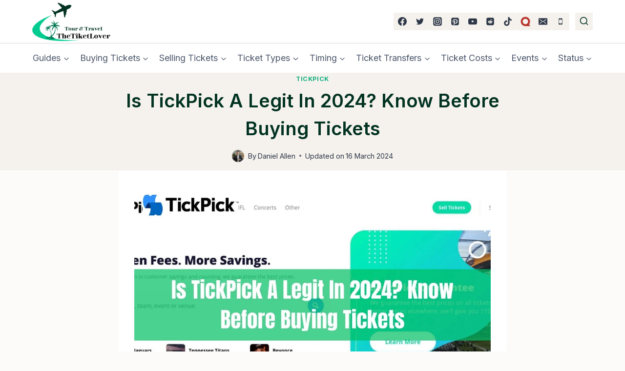

--- FILE ---
content_type: text/html; charset=UTF-8
request_url: https://theticketlover.com/is-tickpick-legit/
body_size: 59941
content:
<!doctype html>
<html lang="en-US" prefix="og: https://ogp.me/ns#" class="no-js" itemtype="https://schema.org/Blog" itemscope>
<head>
	<meta charset="UTF-8">
	<meta name="viewport" content="width=device-width, initial-scale=1, minimum-scale=1">
	
<!-- Google Tag Manager for WordPress by gtm4wp.com -->
<script data-cfasync="false" data-pagespeed-no-defer>
	var gtm4wp_datalayer_name = "dataLayer";
	var dataLayer = dataLayer || [];
</script>
<!-- End Google Tag Manager for WordPress by gtm4wp.com -->
<!-- Search Engine Optimization by Rank Math - https://rankmath.com/ -->
<title>Is TickPick A Legit In 2024? Know Before Buying Tickets</title>
<meta name="description" content="In-depth 2024 review of TickPick, a no hidden fees ticket marketplace. We examine TickPick&#039;s reliability, pricing, fees, selection, &amp; policies to help decide if it&#039;s worth trying for cheap sports, concert, theater tickets."/>
<meta name="robots" content="follow, index, max-snippet:-1, max-video-preview:-1, max-image-preview:large"/>
<link rel="canonical" href="https://theticketlover.com/is-tickpick-legit/" />
<meta property="og:locale" content="en_US" />
<meta property="og:type" content="article" />
<meta property="og:title" content="Is TickPick A Legit In 2024? Know Before Buying Tickets" />
<meta property="og:description" content="In-depth 2024 review of TickPick, a no hidden fees ticket marketplace. We examine TickPick&#039;s reliability, pricing, fees, selection, &amp; policies to help decide if it&#039;s worth trying for cheap sports, concert, theater tickets." />
<meta property="og:url" content="https://theticketlover.com/is-tickpick-legit/" />
<meta property="og:site_name" content="TheTicketLover" />
<meta property="article:section" content="TickPick" />
<meta property="og:updated_time" content="2024-03-16T09:48:30+00:00" />
<meta property="og:image" content="https://theticketlover.com/wp-content/uploads/2024/03/Is-TickPick-A-Legit-In-2024_-Know-Before-Buying-Tickets.jpg" />
<meta property="og:image:secure_url" content="https://theticketlover.com/wp-content/uploads/2024/03/Is-TickPick-A-Legit-In-2024_-Know-Before-Buying-Tickets.jpg" />
<meta property="og:image:width" content="1200" />
<meta property="og:image:height" content="800" />
<meta property="og:image:alt" content="Is TickPick a Legit in 2024" />
<meta property="og:image:type" content="image/jpeg" />
<meta property="article:published_time" content="2024-03-16T03:43:34+00:00" />
<meta property="article:modified_time" content="2024-03-16T09:48:30+00:00" />
<meta name="twitter:card" content="summary_large_image" />
<meta name="twitter:title" content="Is TickPick A Legit In 2024? Know Before Buying Tickets" />
<meta name="twitter:description" content="In-depth 2024 review of TickPick, a no hidden fees ticket marketplace. We examine TickPick&#039;s reliability, pricing, fees, selection, &amp; policies to help decide if it&#039;s worth trying for cheap sports, concert, theater tickets." />
<meta name="twitter:image" content="https://theticketlover.com/wp-content/uploads/2024/03/Is-TickPick-A-Legit-In-2024_-Know-Before-Buying-Tickets.jpg" />
<meta name="twitter:label1" content="Written by" />
<meta name="twitter:data1" content="Daniel Allen" />
<meta name="twitter:label2" content="Time to read" />
<meta name="twitter:data2" content="8 minutes" />
<script type="application/ld+json" class="rank-math-schema">{"@context":"https://schema.org","@graph":[{"@type":"Organization","@id":"https://theticketlover.com/#organization","name":"TheTicketLover","url":"https://theticketlover.com/","logo":{"@type":"ImageObject","@id":"https://theticketlover.com/#logo","url":"https://theticketlover.com/wp-content/uploads/2023/12/cropped-WalletCardInfo-9.png","contentUrl":"https://theticketlover.com/wp-content/uploads/2023/12/cropped-WalletCardInfo-9.png","caption":"TheTicketLover","inLanguage":"en-US","width":"825","height":"430"}},{"@type":"WebSite","@id":"https://theticketlover.com/#website","url":"https://theticketlover.com","name":"TheTicketLover","publisher":{"@id":"https://theticketlover.com/#organization"},"inLanguage":"en-US"},{"@type":"ImageObject","@id":"https://theticketlover.com/wp-content/uploads/2024/03/Is-TickPick-A-Legit-In-2024_-Know-Before-Buying-Tickets.jpg","url":"https://theticketlover.com/wp-content/uploads/2024/03/Is-TickPick-A-Legit-In-2024_-Know-Before-Buying-Tickets.jpg","width":"1200","height":"800","caption":"Is TickPick a Legit in 2024","inLanguage":"en-US"},{"@type":"WebPage","@id":"https://theticketlover.com/is-tickpick-legit/#webpage","url":"https://theticketlover.com/is-tickpick-legit/","name":"Is TickPick A Legit In 2024? Know Before Buying Tickets","datePublished":"2024-03-16T03:43:34+00:00","dateModified":"2024-03-16T09:48:30+00:00","isPartOf":{"@id":"https://theticketlover.com/#website"},"primaryImageOfPage":{"@id":"https://theticketlover.com/wp-content/uploads/2024/03/Is-TickPick-A-Legit-In-2024_-Know-Before-Buying-Tickets.jpg"},"inLanguage":"en-US"},{"@type":"Person","@id":"https://theticketlover.com/author/daniel-allen/","name":"Daniel Allen","url":"https://theticketlover.com/author/daniel-allen/","image":{"@type":"ImageObject","@id":"https://secure.gravatar.com/avatar/106be8761d7364a7ee0d9908e06d7426e0e033912f66ef49399b056d1c334de4?s=96&amp;d=mm&amp;r=g","url":"https://secure.gravatar.com/avatar/106be8761d7364a7ee0d9908e06d7426e0e033912f66ef49399b056d1c334de4?s=96&amp;d=mm&amp;r=g","caption":"Daniel Allen","inLanguage":"en-US"},"sameAs":["https://theticketlover.com/"],"worksFor":{"@id":"https://theticketlover.com/#organization"}},{"@type":"BlogPosting","headline":"Is TickPick A Legit In 2024? Know Before Buying Tickets","keywords":"is tickpick legit","datePublished":"2024-03-16T03:43:34+00:00","dateModified":"2024-03-16T09:48:30+00:00","articleSection":"TickPick","author":{"@id":"https://theticketlover.com/author/daniel-allen/","name":"Daniel Allen"},"publisher":{"@id":"https://theticketlover.com/#organization"},"description":"In-depth 2024 review of TickPick, a no hidden fees ticket marketplace. We examine TickPick&#039;s reliability, pricing, fees, selection, &amp; policies to help decide if it&#039;s worth trying for cheap sports, concert, theater tickets.","name":"Is TickPick A Legit In 2024? Know Before Buying Tickets","@id":"https://theticketlover.com/is-tickpick-legit/#richSnippet","isPartOf":{"@id":"https://theticketlover.com/is-tickpick-legit/#webpage"},"image":{"@id":"https://theticketlover.com/wp-content/uploads/2024/03/Is-TickPick-A-Legit-In-2024_-Know-Before-Buying-Tickets.jpg"},"inLanguage":"en-US","mainEntityOfPage":{"@id":"https://theticketlover.com/is-tickpick-legit/#webpage"}}]}</script>
<!-- /Rank Math WordPress SEO plugin -->

<link rel='dns-prefetch' href='//scripts.scriptwrapper.com' />
<link rel="alternate" type="application/rss+xml" title="TheTicketLover &raquo; Feed" href="https://theticketlover.com/feed/" />
<link rel="alternate" type="application/rss+xml" title="TheTicketLover &raquo; Comments Feed" href="https://theticketlover.com/comments/feed/" />
			<script>document.documentElement.classList.remove( 'no-js' );</script>
			<link rel="alternate" type="application/rss+xml" title="TheTicketLover &raquo; Is TickPick a Legit in 2024? Know Before Buying Tickets Comments Feed" href="https://theticketlover.com/is-tickpick-legit/feed/" />
<link rel="alternate" title="oEmbed (JSON)" type="application/json+oembed" href="https://theticketlover.com/wp-json/oembed/1.0/embed?url=https%3A%2F%2Ftheticketlover.com%2Fis-tickpick-legit%2F" />
<link rel="alternate" title="oEmbed (XML)" type="text/xml+oembed" href="https://theticketlover.com/wp-json/oembed/1.0/embed?url=https%3A%2F%2Ftheticketlover.com%2Fis-tickpick-legit%2F&#038;format=xml" />
<style id='wp-img-auto-sizes-contain-inline-css'>
img:is([sizes=auto i],[sizes^="auto," i]){contain-intrinsic-size:3000px 1500px}
/*# sourceURL=wp-img-auto-sizes-contain-inline-css */
</style>
<style id='wp-emoji-styles-inline-css'>

	img.wp-smiley, img.emoji {
		display: inline !important;
		border: none !important;
		box-shadow: none !important;
		height: 1em !important;
		width: 1em !important;
		margin: 0 0.07em !important;
		vertical-align: -0.1em !important;
		background: none !important;
		padding: 0 !important;
	}
/*# sourceURL=wp-emoji-styles-inline-css */
</style>
<style id='wp-block-library-inline-css'>
:root{--wp-block-synced-color:#7a00df;--wp-block-synced-color--rgb:122,0,223;--wp-bound-block-color:var(--wp-block-synced-color);--wp-editor-canvas-background:#ddd;--wp-admin-theme-color:#007cba;--wp-admin-theme-color--rgb:0,124,186;--wp-admin-theme-color-darker-10:#006ba1;--wp-admin-theme-color-darker-10--rgb:0,107,160.5;--wp-admin-theme-color-darker-20:#005a87;--wp-admin-theme-color-darker-20--rgb:0,90,135;--wp-admin-border-width-focus:2px}@media (min-resolution:192dpi){:root{--wp-admin-border-width-focus:1.5px}}.wp-element-button{cursor:pointer}:root .has-very-light-gray-background-color{background-color:#eee}:root .has-very-dark-gray-background-color{background-color:#313131}:root .has-very-light-gray-color{color:#eee}:root .has-very-dark-gray-color{color:#313131}:root .has-vivid-green-cyan-to-vivid-cyan-blue-gradient-background{background:linear-gradient(135deg,#00d084,#0693e3)}:root .has-purple-crush-gradient-background{background:linear-gradient(135deg,#34e2e4,#4721fb 50%,#ab1dfe)}:root .has-hazy-dawn-gradient-background{background:linear-gradient(135deg,#faaca8,#dad0ec)}:root .has-subdued-olive-gradient-background{background:linear-gradient(135deg,#fafae1,#67a671)}:root .has-atomic-cream-gradient-background{background:linear-gradient(135deg,#fdd79a,#004a59)}:root .has-nightshade-gradient-background{background:linear-gradient(135deg,#330968,#31cdcf)}:root .has-midnight-gradient-background{background:linear-gradient(135deg,#020381,#2874fc)}:root{--wp--preset--font-size--normal:16px;--wp--preset--font-size--huge:42px}.has-regular-font-size{font-size:1em}.has-larger-font-size{font-size:2.625em}.has-normal-font-size{font-size:var(--wp--preset--font-size--normal)}.has-huge-font-size{font-size:var(--wp--preset--font-size--huge)}.has-text-align-center{text-align:center}.has-text-align-left{text-align:left}.has-text-align-right{text-align:right}.has-fit-text{white-space:nowrap!important}#end-resizable-editor-section{display:none}.aligncenter{clear:both}.items-justified-left{justify-content:flex-start}.items-justified-center{justify-content:center}.items-justified-right{justify-content:flex-end}.items-justified-space-between{justify-content:space-between}.screen-reader-text{border:0;clip-path:inset(50%);height:1px;margin:-1px;overflow:hidden;padding:0;position:absolute;width:1px;word-wrap:normal!important}.screen-reader-text:focus{background-color:#ddd;clip-path:none;color:#444;display:block;font-size:1em;height:auto;left:5px;line-height:normal;padding:15px 23px 14px;text-decoration:none;top:5px;width:auto;z-index:100000}html :where(.has-border-color){border-style:solid}html :where([style*=border-top-color]){border-top-style:solid}html :where([style*=border-right-color]){border-right-style:solid}html :where([style*=border-bottom-color]){border-bottom-style:solid}html :where([style*=border-left-color]){border-left-style:solid}html :where([style*=border-width]){border-style:solid}html :where([style*=border-top-width]){border-top-style:solid}html :where([style*=border-right-width]){border-right-style:solid}html :where([style*=border-bottom-width]){border-bottom-style:solid}html :where([style*=border-left-width]){border-left-style:solid}html :where(img[class*=wp-image-]){height:auto;max-width:100%}:where(figure){margin:0 0 1em}html :where(.is-position-sticky){--wp-admin--admin-bar--position-offset:var(--wp-admin--admin-bar--height,0px)}@media screen and (max-width:600px){html :where(.is-position-sticky){--wp-admin--admin-bar--position-offset:0px}}

/*# sourceURL=wp-block-library-inline-css */
</style><style id='wp-block-heading-inline-css'>
h1:where(.wp-block-heading).has-background,h2:where(.wp-block-heading).has-background,h3:where(.wp-block-heading).has-background,h4:where(.wp-block-heading).has-background,h5:where(.wp-block-heading).has-background,h6:where(.wp-block-heading).has-background{padding:1.25em 2.375em}h1.has-text-align-left[style*=writing-mode]:where([style*=vertical-lr]),h1.has-text-align-right[style*=writing-mode]:where([style*=vertical-rl]),h2.has-text-align-left[style*=writing-mode]:where([style*=vertical-lr]),h2.has-text-align-right[style*=writing-mode]:where([style*=vertical-rl]),h3.has-text-align-left[style*=writing-mode]:where([style*=vertical-lr]),h3.has-text-align-right[style*=writing-mode]:where([style*=vertical-rl]),h4.has-text-align-left[style*=writing-mode]:where([style*=vertical-lr]),h4.has-text-align-right[style*=writing-mode]:where([style*=vertical-rl]),h5.has-text-align-left[style*=writing-mode]:where([style*=vertical-lr]),h5.has-text-align-right[style*=writing-mode]:where([style*=vertical-rl]),h6.has-text-align-left[style*=writing-mode]:where([style*=vertical-lr]),h6.has-text-align-right[style*=writing-mode]:where([style*=vertical-rl]){rotate:180deg}
/*# sourceURL=https://theticketlover.com/wp-includes/blocks/heading/style.min.css */
</style>
<style id='wp-block-image-inline-css'>
.wp-block-image>a,.wp-block-image>figure>a{display:inline-block}.wp-block-image img{box-sizing:border-box;height:auto;max-width:100%;vertical-align:bottom}@media not (prefers-reduced-motion){.wp-block-image img.hide{visibility:hidden}.wp-block-image img.show{animation:show-content-image .4s}}.wp-block-image[style*=border-radius] img,.wp-block-image[style*=border-radius]>a{border-radius:inherit}.wp-block-image.has-custom-border img{box-sizing:border-box}.wp-block-image.aligncenter{text-align:center}.wp-block-image.alignfull>a,.wp-block-image.alignwide>a{width:100%}.wp-block-image.alignfull img,.wp-block-image.alignwide img{height:auto;width:100%}.wp-block-image .aligncenter,.wp-block-image .alignleft,.wp-block-image .alignright,.wp-block-image.aligncenter,.wp-block-image.alignleft,.wp-block-image.alignright{display:table}.wp-block-image .aligncenter>figcaption,.wp-block-image .alignleft>figcaption,.wp-block-image .alignright>figcaption,.wp-block-image.aligncenter>figcaption,.wp-block-image.alignleft>figcaption,.wp-block-image.alignright>figcaption{caption-side:bottom;display:table-caption}.wp-block-image .alignleft{float:left;margin:.5em 1em .5em 0}.wp-block-image .alignright{float:right;margin:.5em 0 .5em 1em}.wp-block-image .aligncenter{margin-left:auto;margin-right:auto}.wp-block-image :where(figcaption){margin-bottom:1em;margin-top:.5em}.wp-block-image.is-style-circle-mask img{border-radius:9999px}@supports ((-webkit-mask-image:none) or (mask-image:none)) or (-webkit-mask-image:none){.wp-block-image.is-style-circle-mask img{border-radius:0;-webkit-mask-image:url('data:image/svg+xml;utf8,<svg viewBox="0 0 100 100" xmlns="http://www.w3.org/2000/svg"><circle cx="50" cy="50" r="50"/></svg>');mask-image:url('data:image/svg+xml;utf8,<svg viewBox="0 0 100 100" xmlns="http://www.w3.org/2000/svg"><circle cx="50" cy="50" r="50"/></svg>');mask-mode:alpha;-webkit-mask-position:center;mask-position:center;-webkit-mask-repeat:no-repeat;mask-repeat:no-repeat;-webkit-mask-size:contain;mask-size:contain}}:root :where(.wp-block-image.is-style-rounded img,.wp-block-image .is-style-rounded img){border-radius:9999px}.wp-block-image figure{margin:0}.wp-lightbox-container{display:flex;flex-direction:column;position:relative}.wp-lightbox-container img{cursor:zoom-in}.wp-lightbox-container img:hover+button{opacity:1}.wp-lightbox-container button{align-items:center;backdrop-filter:blur(16px) saturate(180%);background-color:#5a5a5a40;border:none;border-radius:4px;cursor:zoom-in;display:flex;height:20px;justify-content:center;opacity:0;padding:0;position:absolute;right:16px;text-align:center;top:16px;width:20px;z-index:100}@media not (prefers-reduced-motion){.wp-lightbox-container button{transition:opacity .2s ease}}.wp-lightbox-container button:focus-visible{outline:3px auto #5a5a5a40;outline:3px auto -webkit-focus-ring-color;outline-offset:3px}.wp-lightbox-container button:hover{cursor:pointer;opacity:1}.wp-lightbox-container button:focus{opacity:1}.wp-lightbox-container button:focus,.wp-lightbox-container button:hover,.wp-lightbox-container button:not(:hover):not(:active):not(.has-background){background-color:#5a5a5a40;border:none}.wp-lightbox-overlay{box-sizing:border-box;cursor:zoom-out;height:100vh;left:0;overflow:hidden;position:fixed;top:0;visibility:hidden;width:100%;z-index:100000}.wp-lightbox-overlay .close-button{align-items:center;cursor:pointer;display:flex;justify-content:center;min-height:40px;min-width:40px;padding:0;position:absolute;right:calc(env(safe-area-inset-right) + 16px);top:calc(env(safe-area-inset-top) + 16px);z-index:5000000}.wp-lightbox-overlay .close-button:focus,.wp-lightbox-overlay .close-button:hover,.wp-lightbox-overlay .close-button:not(:hover):not(:active):not(.has-background){background:none;border:none}.wp-lightbox-overlay .lightbox-image-container{height:var(--wp--lightbox-container-height);left:50%;overflow:hidden;position:absolute;top:50%;transform:translate(-50%,-50%);transform-origin:top left;width:var(--wp--lightbox-container-width);z-index:9999999999}.wp-lightbox-overlay .wp-block-image{align-items:center;box-sizing:border-box;display:flex;height:100%;justify-content:center;margin:0;position:relative;transform-origin:0 0;width:100%;z-index:3000000}.wp-lightbox-overlay .wp-block-image img{height:var(--wp--lightbox-image-height);min-height:var(--wp--lightbox-image-height);min-width:var(--wp--lightbox-image-width);width:var(--wp--lightbox-image-width)}.wp-lightbox-overlay .wp-block-image figcaption{display:none}.wp-lightbox-overlay button{background:none;border:none}.wp-lightbox-overlay .scrim{background-color:#fff;height:100%;opacity:.9;position:absolute;width:100%;z-index:2000000}.wp-lightbox-overlay.active{visibility:visible}@media not (prefers-reduced-motion){.wp-lightbox-overlay.active{animation:turn-on-visibility .25s both}.wp-lightbox-overlay.active img{animation:turn-on-visibility .35s both}.wp-lightbox-overlay.show-closing-animation:not(.active){animation:turn-off-visibility .35s both}.wp-lightbox-overlay.show-closing-animation:not(.active) img{animation:turn-off-visibility .25s both}.wp-lightbox-overlay.zoom.active{animation:none;opacity:1;visibility:visible}.wp-lightbox-overlay.zoom.active .lightbox-image-container{animation:lightbox-zoom-in .4s}.wp-lightbox-overlay.zoom.active .lightbox-image-container img{animation:none}.wp-lightbox-overlay.zoom.active .scrim{animation:turn-on-visibility .4s forwards}.wp-lightbox-overlay.zoom.show-closing-animation:not(.active){animation:none}.wp-lightbox-overlay.zoom.show-closing-animation:not(.active) .lightbox-image-container{animation:lightbox-zoom-out .4s}.wp-lightbox-overlay.zoom.show-closing-animation:not(.active) .lightbox-image-container img{animation:none}.wp-lightbox-overlay.zoom.show-closing-animation:not(.active) .scrim{animation:turn-off-visibility .4s forwards}}@keyframes show-content-image{0%{visibility:hidden}99%{visibility:hidden}to{visibility:visible}}@keyframes turn-on-visibility{0%{opacity:0}to{opacity:1}}@keyframes turn-off-visibility{0%{opacity:1;visibility:visible}99%{opacity:0;visibility:visible}to{opacity:0;visibility:hidden}}@keyframes lightbox-zoom-in{0%{transform:translate(calc((-100vw + var(--wp--lightbox-scrollbar-width))/2 + var(--wp--lightbox-initial-left-position)),calc(-50vh + var(--wp--lightbox-initial-top-position))) scale(var(--wp--lightbox-scale))}to{transform:translate(-50%,-50%) scale(1)}}@keyframes lightbox-zoom-out{0%{transform:translate(-50%,-50%) scale(1);visibility:visible}99%{visibility:visible}to{transform:translate(calc((-100vw + var(--wp--lightbox-scrollbar-width))/2 + var(--wp--lightbox-initial-left-position)),calc(-50vh + var(--wp--lightbox-initial-top-position))) scale(var(--wp--lightbox-scale));visibility:hidden}}
/*# sourceURL=https://theticketlover.com/wp-includes/blocks/image/style.min.css */
</style>
<style id='wp-block-list-inline-css'>
ol,ul{box-sizing:border-box}:root :where(.wp-block-list.has-background){padding:1.25em 2.375em}
/*# sourceURL=https://theticketlover.com/wp-includes/blocks/list/style.min.css */
</style>
<style id='wp-block-paragraph-inline-css'>
.is-small-text{font-size:.875em}.is-regular-text{font-size:1em}.is-large-text{font-size:2.25em}.is-larger-text{font-size:3em}.has-drop-cap:not(:focus):first-letter{float:left;font-size:8.4em;font-style:normal;font-weight:100;line-height:.68;margin:.05em .1em 0 0;text-transform:uppercase}body.rtl .has-drop-cap:not(:focus):first-letter{float:none;margin-left:.1em}p.has-drop-cap.has-background{overflow:hidden}:root :where(p.has-background){padding:1.25em 2.375em}:where(p.has-text-color:not(.has-link-color)) a{color:inherit}p.has-text-align-left[style*="writing-mode:vertical-lr"],p.has-text-align-right[style*="writing-mode:vertical-rl"]{rotate:180deg}
/*# sourceURL=https://theticketlover.com/wp-includes/blocks/paragraph/style.min.css */
</style>
<style id='wp-block-quote-inline-css'>
.wp-block-quote{box-sizing:border-box;overflow-wrap:break-word}.wp-block-quote.is-large:where(:not(.is-style-plain)),.wp-block-quote.is-style-large:where(:not(.is-style-plain)){margin-bottom:1em;padding:0 1em}.wp-block-quote.is-large:where(:not(.is-style-plain)) p,.wp-block-quote.is-style-large:where(:not(.is-style-plain)) p{font-size:1.5em;font-style:italic;line-height:1.6}.wp-block-quote.is-large:where(:not(.is-style-plain)) cite,.wp-block-quote.is-large:where(:not(.is-style-plain)) footer,.wp-block-quote.is-style-large:where(:not(.is-style-plain)) cite,.wp-block-quote.is-style-large:where(:not(.is-style-plain)) footer{font-size:1.125em;text-align:right}.wp-block-quote>cite{display:block}
/*# sourceURL=https://theticketlover.com/wp-includes/blocks/quote/style.min.css */
</style>
<style id='wp-block-table-inline-css'>
.wp-block-table{overflow-x:auto}.wp-block-table table{border-collapse:collapse;width:100%}.wp-block-table thead{border-bottom:3px solid}.wp-block-table tfoot{border-top:3px solid}.wp-block-table td,.wp-block-table th{border:1px solid;padding:.5em}.wp-block-table .has-fixed-layout{table-layout:fixed;width:100%}.wp-block-table .has-fixed-layout td,.wp-block-table .has-fixed-layout th{word-break:break-word}.wp-block-table.aligncenter,.wp-block-table.alignleft,.wp-block-table.alignright{display:table;width:auto}.wp-block-table.aligncenter td,.wp-block-table.aligncenter th,.wp-block-table.alignleft td,.wp-block-table.alignleft th,.wp-block-table.alignright td,.wp-block-table.alignright th{word-break:break-word}.wp-block-table .has-subtle-light-gray-background-color{background-color:#f3f4f5}.wp-block-table .has-subtle-pale-green-background-color{background-color:#e9fbe5}.wp-block-table .has-subtle-pale-blue-background-color{background-color:#e7f5fe}.wp-block-table .has-subtle-pale-pink-background-color{background-color:#fcf0ef}.wp-block-table.is-style-stripes{background-color:initial;border-collapse:inherit;border-spacing:0}.wp-block-table.is-style-stripes tbody tr:nth-child(odd){background-color:#f0f0f0}.wp-block-table.is-style-stripes.has-subtle-light-gray-background-color tbody tr:nth-child(odd){background-color:#f3f4f5}.wp-block-table.is-style-stripes.has-subtle-pale-green-background-color tbody tr:nth-child(odd){background-color:#e9fbe5}.wp-block-table.is-style-stripes.has-subtle-pale-blue-background-color tbody tr:nth-child(odd){background-color:#e7f5fe}.wp-block-table.is-style-stripes.has-subtle-pale-pink-background-color tbody tr:nth-child(odd){background-color:#fcf0ef}.wp-block-table.is-style-stripes td,.wp-block-table.is-style-stripes th{border-color:#0000}.wp-block-table.is-style-stripes{border-bottom:1px solid #f0f0f0}.wp-block-table .has-border-color td,.wp-block-table .has-border-color th,.wp-block-table .has-border-color tr,.wp-block-table .has-border-color>*{border-color:inherit}.wp-block-table table[style*=border-top-color] tr:first-child,.wp-block-table table[style*=border-top-color] tr:first-child td,.wp-block-table table[style*=border-top-color] tr:first-child th,.wp-block-table table[style*=border-top-color]>*,.wp-block-table table[style*=border-top-color]>* td,.wp-block-table table[style*=border-top-color]>* th{border-top-color:inherit}.wp-block-table table[style*=border-top-color] tr:not(:first-child){border-top-color:initial}.wp-block-table table[style*=border-right-color] td:last-child,.wp-block-table table[style*=border-right-color] th,.wp-block-table table[style*=border-right-color] tr,.wp-block-table table[style*=border-right-color]>*{border-right-color:inherit}.wp-block-table table[style*=border-bottom-color] tr:last-child,.wp-block-table table[style*=border-bottom-color] tr:last-child td,.wp-block-table table[style*=border-bottom-color] tr:last-child th,.wp-block-table table[style*=border-bottom-color]>*,.wp-block-table table[style*=border-bottom-color]>* td,.wp-block-table table[style*=border-bottom-color]>* th{border-bottom-color:inherit}.wp-block-table table[style*=border-bottom-color] tr:not(:last-child){border-bottom-color:initial}.wp-block-table table[style*=border-left-color] td:first-child,.wp-block-table table[style*=border-left-color] th,.wp-block-table table[style*=border-left-color] tr,.wp-block-table table[style*=border-left-color]>*{border-left-color:inherit}.wp-block-table table[style*=border-style] td,.wp-block-table table[style*=border-style] th,.wp-block-table table[style*=border-style] tr,.wp-block-table table[style*=border-style]>*{border-style:inherit}.wp-block-table table[style*=border-width] td,.wp-block-table table[style*=border-width] th,.wp-block-table table[style*=border-width] tr,.wp-block-table table[style*=border-width]>*{border-style:inherit;border-width:inherit}
/*# sourceURL=https://theticketlover.com/wp-includes/blocks/table/style.min.css */
</style>
<style id='global-styles-inline-css'>
:root{--wp--preset--aspect-ratio--square: 1;--wp--preset--aspect-ratio--4-3: 4/3;--wp--preset--aspect-ratio--3-4: 3/4;--wp--preset--aspect-ratio--3-2: 3/2;--wp--preset--aspect-ratio--2-3: 2/3;--wp--preset--aspect-ratio--16-9: 16/9;--wp--preset--aspect-ratio--9-16: 9/16;--wp--preset--color--black: #000000;--wp--preset--color--cyan-bluish-gray: #abb8c3;--wp--preset--color--white: #ffffff;--wp--preset--color--pale-pink: #f78da7;--wp--preset--color--vivid-red: #cf2e2e;--wp--preset--color--luminous-vivid-orange: #ff6900;--wp--preset--color--luminous-vivid-amber: #fcb900;--wp--preset--color--light-green-cyan: #7bdcb5;--wp--preset--color--vivid-green-cyan: #00d084;--wp--preset--color--pale-cyan-blue: #8ed1fc;--wp--preset--color--vivid-cyan-blue: #0693e3;--wp--preset--color--vivid-purple: #9b51e0;--wp--preset--color--theme-palette-1: var(--global-palette1);--wp--preset--color--theme-palette-2: var(--global-palette2);--wp--preset--color--theme-palette-3: var(--global-palette3);--wp--preset--color--theme-palette-4: var(--global-palette4);--wp--preset--color--theme-palette-5: var(--global-palette5);--wp--preset--color--theme-palette-6: var(--global-palette6);--wp--preset--color--theme-palette-7: var(--global-palette7);--wp--preset--color--theme-palette-8: var(--global-palette8);--wp--preset--color--theme-palette-9: var(--global-palette9);--wp--preset--color--theme-palette-10: var(--global-palette10);--wp--preset--color--theme-palette-11: var(--global-palette11);--wp--preset--color--theme-palette-12: var(--global-palette12);--wp--preset--color--theme-palette-13: var(--global-palette13);--wp--preset--color--theme-palette-14: var(--global-palette14);--wp--preset--color--theme-palette-15: var(--global-palette15);--wp--preset--gradient--vivid-cyan-blue-to-vivid-purple: linear-gradient(135deg,rgb(6,147,227) 0%,rgb(155,81,224) 100%);--wp--preset--gradient--light-green-cyan-to-vivid-green-cyan: linear-gradient(135deg,rgb(122,220,180) 0%,rgb(0,208,130) 100%);--wp--preset--gradient--luminous-vivid-amber-to-luminous-vivid-orange: linear-gradient(135deg,rgb(252,185,0) 0%,rgb(255,105,0) 100%);--wp--preset--gradient--luminous-vivid-orange-to-vivid-red: linear-gradient(135deg,rgb(255,105,0) 0%,rgb(207,46,46) 100%);--wp--preset--gradient--very-light-gray-to-cyan-bluish-gray: linear-gradient(135deg,rgb(238,238,238) 0%,rgb(169,184,195) 100%);--wp--preset--gradient--cool-to-warm-spectrum: linear-gradient(135deg,rgb(74,234,220) 0%,rgb(151,120,209) 20%,rgb(207,42,186) 40%,rgb(238,44,130) 60%,rgb(251,105,98) 80%,rgb(254,248,76) 100%);--wp--preset--gradient--blush-light-purple: linear-gradient(135deg,rgb(255,206,236) 0%,rgb(152,150,240) 100%);--wp--preset--gradient--blush-bordeaux: linear-gradient(135deg,rgb(254,205,165) 0%,rgb(254,45,45) 50%,rgb(107,0,62) 100%);--wp--preset--gradient--luminous-dusk: linear-gradient(135deg,rgb(255,203,112) 0%,rgb(199,81,192) 50%,rgb(65,88,208) 100%);--wp--preset--gradient--pale-ocean: linear-gradient(135deg,rgb(255,245,203) 0%,rgb(182,227,212) 50%,rgb(51,167,181) 100%);--wp--preset--gradient--electric-grass: linear-gradient(135deg,rgb(202,248,128) 0%,rgb(113,206,126) 100%);--wp--preset--gradient--midnight: linear-gradient(135deg,rgb(2,3,129) 0%,rgb(40,116,252) 100%);--wp--preset--font-size--small: var(--global-font-size-small);--wp--preset--font-size--medium: var(--global-font-size-medium);--wp--preset--font-size--large: var(--global-font-size-large);--wp--preset--font-size--x-large: 42px;--wp--preset--font-size--larger: var(--global-font-size-larger);--wp--preset--font-size--xxlarge: var(--global-font-size-xxlarge);--wp--preset--spacing--20: 0.44rem;--wp--preset--spacing--30: 0.67rem;--wp--preset--spacing--40: 1rem;--wp--preset--spacing--50: 1.5rem;--wp--preset--spacing--60: 2.25rem;--wp--preset--spacing--70: 3.38rem;--wp--preset--spacing--80: 5.06rem;--wp--preset--shadow--natural: 6px 6px 9px rgba(0, 0, 0, 0.2);--wp--preset--shadow--deep: 12px 12px 50px rgba(0, 0, 0, 0.4);--wp--preset--shadow--sharp: 6px 6px 0px rgba(0, 0, 0, 0.2);--wp--preset--shadow--outlined: 6px 6px 0px -3px rgb(255, 255, 255), 6px 6px rgb(0, 0, 0);--wp--preset--shadow--crisp: 6px 6px 0px rgb(0, 0, 0);}:where(.is-layout-flex){gap: 0.5em;}:where(.is-layout-grid){gap: 0.5em;}body .is-layout-flex{display: flex;}.is-layout-flex{flex-wrap: wrap;align-items: center;}.is-layout-flex > :is(*, div){margin: 0;}body .is-layout-grid{display: grid;}.is-layout-grid > :is(*, div){margin: 0;}:where(.wp-block-columns.is-layout-flex){gap: 2em;}:where(.wp-block-columns.is-layout-grid){gap: 2em;}:where(.wp-block-post-template.is-layout-flex){gap: 1.25em;}:where(.wp-block-post-template.is-layout-grid){gap: 1.25em;}.has-black-color{color: var(--wp--preset--color--black) !important;}.has-cyan-bluish-gray-color{color: var(--wp--preset--color--cyan-bluish-gray) !important;}.has-white-color{color: var(--wp--preset--color--white) !important;}.has-pale-pink-color{color: var(--wp--preset--color--pale-pink) !important;}.has-vivid-red-color{color: var(--wp--preset--color--vivid-red) !important;}.has-luminous-vivid-orange-color{color: var(--wp--preset--color--luminous-vivid-orange) !important;}.has-luminous-vivid-amber-color{color: var(--wp--preset--color--luminous-vivid-amber) !important;}.has-light-green-cyan-color{color: var(--wp--preset--color--light-green-cyan) !important;}.has-vivid-green-cyan-color{color: var(--wp--preset--color--vivid-green-cyan) !important;}.has-pale-cyan-blue-color{color: var(--wp--preset--color--pale-cyan-blue) !important;}.has-vivid-cyan-blue-color{color: var(--wp--preset--color--vivid-cyan-blue) !important;}.has-vivid-purple-color{color: var(--wp--preset--color--vivid-purple) !important;}.has-black-background-color{background-color: var(--wp--preset--color--black) !important;}.has-cyan-bluish-gray-background-color{background-color: var(--wp--preset--color--cyan-bluish-gray) !important;}.has-white-background-color{background-color: var(--wp--preset--color--white) !important;}.has-pale-pink-background-color{background-color: var(--wp--preset--color--pale-pink) !important;}.has-vivid-red-background-color{background-color: var(--wp--preset--color--vivid-red) !important;}.has-luminous-vivid-orange-background-color{background-color: var(--wp--preset--color--luminous-vivid-orange) !important;}.has-luminous-vivid-amber-background-color{background-color: var(--wp--preset--color--luminous-vivid-amber) !important;}.has-light-green-cyan-background-color{background-color: var(--wp--preset--color--light-green-cyan) !important;}.has-vivid-green-cyan-background-color{background-color: var(--wp--preset--color--vivid-green-cyan) !important;}.has-pale-cyan-blue-background-color{background-color: var(--wp--preset--color--pale-cyan-blue) !important;}.has-vivid-cyan-blue-background-color{background-color: var(--wp--preset--color--vivid-cyan-blue) !important;}.has-vivid-purple-background-color{background-color: var(--wp--preset--color--vivid-purple) !important;}.has-black-border-color{border-color: var(--wp--preset--color--black) !important;}.has-cyan-bluish-gray-border-color{border-color: var(--wp--preset--color--cyan-bluish-gray) !important;}.has-white-border-color{border-color: var(--wp--preset--color--white) !important;}.has-pale-pink-border-color{border-color: var(--wp--preset--color--pale-pink) !important;}.has-vivid-red-border-color{border-color: var(--wp--preset--color--vivid-red) !important;}.has-luminous-vivid-orange-border-color{border-color: var(--wp--preset--color--luminous-vivid-orange) !important;}.has-luminous-vivid-amber-border-color{border-color: var(--wp--preset--color--luminous-vivid-amber) !important;}.has-light-green-cyan-border-color{border-color: var(--wp--preset--color--light-green-cyan) !important;}.has-vivid-green-cyan-border-color{border-color: var(--wp--preset--color--vivid-green-cyan) !important;}.has-pale-cyan-blue-border-color{border-color: var(--wp--preset--color--pale-cyan-blue) !important;}.has-vivid-cyan-blue-border-color{border-color: var(--wp--preset--color--vivid-cyan-blue) !important;}.has-vivid-purple-border-color{border-color: var(--wp--preset--color--vivid-purple) !important;}.has-vivid-cyan-blue-to-vivid-purple-gradient-background{background: var(--wp--preset--gradient--vivid-cyan-blue-to-vivid-purple) !important;}.has-light-green-cyan-to-vivid-green-cyan-gradient-background{background: var(--wp--preset--gradient--light-green-cyan-to-vivid-green-cyan) !important;}.has-luminous-vivid-amber-to-luminous-vivid-orange-gradient-background{background: var(--wp--preset--gradient--luminous-vivid-amber-to-luminous-vivid-orange) !important;}.has-luminous-vivid-orange-to-vivid-red-gradient-background{background: var(--wp--preset--gradient--luminous-vivid-orange-to-vivid-red) !important;}.has-very-light-gray-to-cyan-bluish-gray-gradient-background{background: var(--wp--preset--gradient--very-light-gray-to-cyan-bluish-gray) !important;}.has-cool-to-warm-spectrum-gradient-background{background: var(--wp--preset--gradient--cool-to-warm-spectrum) !important;}.has-blush-light-purple-gradient-background{background: var(--wp--preset--gradient--blush-light-purple) !important;}.has-blush-bordeaux-gradient-background{background: var(--wp--preset--gradient--blush-bordeaux) !important;}.has-luminous-dusk-gradient-background{background: var(--wp--preset--gradient--luminous-dusk) !important;}.has-pale-ocean-gradient-background{background: var(--wp--preset--gradient--pale-ocean) !important;}.has-electric-grass-gradient-background{background: var(--wp--preset--gradient--electric-grass) !important;}.has-midnight-gradient-background{background: var(--wp--preset--gradient--midnight) !important;}.has-small-font-size{font-size: var(--wp--preset--font-size--small) !important;}.has-medium-font-size{font-size: var(--wp--preset--font-size--medium) !important;}.has-large-font-size{font-size: var(--wp--preset--font-size--large) !important;}.has-x-large-font-size{font-size: var(--wp--preset--font-size--x-large) !important;}
/*# sourceURL=global-styles-inline-css */
</style>

<style id='classic-theme-styles-inline-css'>
/*! This file is auto-generated */
.wp-block-button__link{color:#fff;background-color:#32373c;border-radius:9999px;box-shadow:none;text-decoration:none;padding:calc(.667em + 2px) calc(1.333em + 2px);font-size:1.125em}.wp-block-file__button{background:#32373c;color:#fff;text-decoration:none}
/*# sourceURL=/wp-includes/css/classic-themes.min.css */
</style>
<link rel='stylesheet' id='ez-toc-css' href='https://theticketlover.com/wp-content/plugins/easy-table-of-contents/assets/css/screen.min.css?ver=2.0.80' media='all' />
<style id='ez-toc-inline-css'>
div#ez-toc-container .ez-toc-title {font-size: 120%;}div#ez-toc-container .ez-toc-title {font-weight: 500;}div#ez-toc-container ul li , div#ez-toc-container ul li a {font-size: 95%;}div#ez-toc-container ul li , div#ez-toc-container ul li a {font-weight: 500;}div#ez-toc-container nav ul ul li {font-size: 90%;}.ez-toc-box-title {font-weight: bold; margin-bottom: 10px; text-align: center; text-transform: uppercase; letter-spacing: 1px; color: #666; padding-bottom: 5px;position:absolute;top:-4%;left:5%;background-color: inherit;transition: top 0.3s ease;}.ez-toc-box-title.toc-closed {top:-25%;}
/*# sourceURL=ez-toc-inline-css */
</style>
<link rel='stylesheet' id='kadence-global-css' href='https://theticketlover.com/wp-content/themes/kadence/assets/css/global.min.css?ver=1.4.3' media='all' />
<style id='kadence-global-inline-css'>
/* Kadence Base CSS */
:root{--global-palette1:#00cc90;--global-palette2:#11ae80;--global-palette3:#013222;--global-palette4:#2D3748;--global-palette5:#4A5568;--global-palette6:#718096;--global-palette7:#f5f2ed;--global-palette8:#fcfbfa;--global-palette9:#ffffff;--global-palette10:oklch(from var(--global-palette1) calc(l + 0.10 * (1 - l)) calc(c * 1.00) calc(h + 180) / 100%);--global-palette11:#13612e;--global-palette12:#1159af;--global-palette13:#b82105;--global-palette14:#f7630c;--global-palette15:#f5a524;--global-palette9rgb:255, 255, 255;--global-palette-highlight:var(--global-palette1);--global-palette-highlight-alt:var(--global-palette2);--global-palette-highlight-alt2:var(--global-palette9);--global-palette-btn-bg:var(--global-palette1);--global-palette-btn-bg-hover:var(--global-palette2);--global-palette-btn:var(--global-palette9);--global-palette-btn-hover:var(--global-palette9);--global-palette-btn-sec-bg:var(--global-palette7);--global-palette-btn-sec-bg-hover:var(--global-palette2);--global-palette-btn-sec:var(--global-palette3);--global-palette-btn-sec-hover:var(--global-palette9);--global-body-font-family:Inter, sans-serif;--global-heading-font-family:Inter, sans-serif;--global-primary-nav-font-family:inherit;--global-fallback-font:sans-serif;--global-display-fallback-font:sans-serif;--global-content-width:1200px;--global-content-wide-width:calc(1200px + 230px);--global-content-narrow-width:842px;--global-content-edge-padding:1.5rem;--global-content-boxed-padding:2rem;--global-calc-content-width:calc(1200px - var(--global-content-edge-padding) - var(--global-content-edge-padding) );--wp--style--global--content-size:var(--global-calc-content-width);}.wp-site-blocks{--global-vw:calc( 100vw - ( 0.5 * var(--scrollbar-offset)));}body{background:var(--global-palette8);}body, input, select, optgroup, textarea{font-style:normal;font-weight:normal;font-size:18px;line-height:1.6;font-family:var(--global-body-font-family);color:var(--global-palette4);}.content-bg, body.content-style-unboxed .site{background:var(--global-palette9);}h1,h2,h3,h4,h5,h6{font-family:var(--global-heading-font-family);}h1{font-style:normal;font-weight:600;font-size:38px;line-height:1.5;text-transform:capitalize;color:var(--global-palette3);}h2{font-style:normal;font-weight:600;font-size:32px;line-height:1.5;text-transform:capitalize;color:var(--global-palette3);}h3{font-style:normal;font-weight:600;font-size:24px;line-height:1.5;text-transform:capitalize;color:var(--global-palette3);}h4{font-style:normal;font-weight:600;font-size:22px;line-height:1.5;text-transform:capitalize;color:var(--global-palette3);}h5{font-style:normal;font-weight:500;font-size:20px;line-height:1.5;text-transform:capitalize;color:var(--global-palette3);}h6{font-style:normal;font-weight:500;font-size:18px;line-height:1.5;text-transform:capitalize;color:var(--global-palette3);}@media all and (max-width: 767px){h1{font-size:34px;}h2{font-size:26px;line-height:1.4;}}.entry-hero .kadence-breadcrumbs{max-width:1200px;}.site-container, .site-header-row-layout-contained, .site-footer-row-layout-contained, .entry-hero-layout-contained, .comments-area, .alignfull > .wp-block-cover__inner-container, .alignwide > .wp-block-cover__inner-container{max-width:var(--global-content-width);}.content-width-narrow .content-container.site-container, .content-width-narrow .hero-container.site-container{max-width:var(--global-content-narrow-width);}@media all and (min-width: 1430px){.wp-site-blocks .content-container  .alignwide{margin-left:-115px;margin-right:-115px;width:unset;max-width:unset;}}@media all and (min-width: 1102px){.content-width-narrow .wp-site-blocks .content-container .alignwide{margin-left:-130px;margin-right:-130px;width:unset;max-width:unset;}}.content-style-boxed .wp-site-blocks .entry-content .alignwide{margin-left:calc( -1 * var( --global-content-boxed-padding ) );margin-right:calc( -1 * var( --global-content-boxed-padding ) );}.content-area{margin-top:5rem;margin-bottom:5rem;}@media all and (max-width: 1024px){.content-area{margin-top:3rem;margin-bottom:3rem;}}@media all and (max-width: 767px){.content-area{margin-top:2rem;margin-bottom:2rem;}}@media all and (max-width: 1024px){:root{--global-content-boxed-padding:2rem;}}@media all and (max-width: 767px){:root{--global-content-boxed-padding:1.5rem;}}.entry-content-wrap{padding:2rem;}@media all and (max-width: 1024px){.entry-content-wrap{padding:2rem;}}@media all and (max-width: 767px){.entry-content-wrap{padding:1.5rem;}}.entry.single-entry{box-shadow:0px 15px 15px -10px rgba(0,0,0,0);}.entry.loop-entry{box-shadow:0px 15px 15px -10px rgba(0,0,0,0);}.loop-entry .entry-content-wrap{padding:2rem;}@media all and (max-width: 1024px){.loop-entry .entry-content-wrap{padding:2rem;}}@media all and (max-width: 767px){.loop-entry .entry-content-wrap{padding:1.5rem;}}button, .button, .wp-block-button__link, input[type="button"], input[type="reset"], input[type="submit"], .fl-button, .elementor-button-wrapper .elementor-button, .wc-block-components-checkout-place-order-button, .wc-block-cart__submit{font-style:normal;font-weight:500;font-size:18px;line-height:1.2;letter-spacing:-0.5px;font-family:'Work Sans', sans-serif;text-transform:capitalize;border-radius:0px;padding:15px 25px 15px 25px;box-shadow:0px 0px 0px -7px rgba(0,0,0,0);}.wp-block-button.is-style-outline .wp-block-button__link{padding:15px 25px 15px 25px;}button:hover, button:focus, button:active, .button:hover, .button:focus, .button:active, .wp-block-button__link:hover, .wp-block-button__link:focus, .wp-block-button__link:active, input[type="button"]:hover, input[type="button"]:focus, input[type="button"]:active, input[type="reset"]:hover, input[type="reset"]:focus, input[type="reset"]:active, input[type="submit"]:hover, input[type="submit"]:focus, input[type="submit"]:active, .elementor-button-wrapper .elementor-button:hover, .elementor-button-wrapper .elementor-button:focus, .elementor-button-wrapper .elementor-button:active, .wc-block-cart__submit:hover{box-shadow:0px 15px 25px -7px rgba(0,0,0,0.1);}.kb-button.kb-btn-global-outline.kb-btn-global-inherit{padding-top:calc(15px - 2px);padding-right:calc(25px - 2px);padding-bottom:calc(15px - 2px);padding-left:calc(25px - 2px);}button.button-style-secondary, .button.button-style-secondary, .wp-block-button__link.button-style-secondary, input[type="button"].button-style-secondary, input[type="reset"].button-style-secondary, input[type="submit"].button-style-secondary, .fl-button.button-style-secondary, .elementor-button-wrapper .elementor-button.button-style-secondary, .wc-block-components-checkout-place-order-button.button-style-secondary, .wc-block-cart__submit.button-style-secondary{font-style:normal;font-weight:500;font-size:18px;line-height:1.2;letter-spacing:-0.5px;font-family:'Work Sans', sans-serif;text-transform:capitalize;}@media all and (min-width: 1025px){.transparent-header .entry-hero .entry-hero-container-inner{padding-top:calc(88px + 60px);}}@media all and (max-width: 1024px){.mobile-transparent-header .entry-hero .entry-hero-container-inner{padding-top:88px;}}@media all and (max-width: 767px){.mobile-transparent-header .entry-hero .entry-hero-container-inner{padding-top:88px;}}#kt-scroll-up-reader, #kt-scroll-up{border-radius:0px 0px 0px 0px;color:var(--global-palette2);bottom:30px;font-size:1.02em;padding:0.4em 0.4em 0.4em 0.4em;}#kt-scroll-up-reader.scroll-up-side-right, #kt-scroll-up.scroll-up-side-right{right:30px;}#kt-scroll-up-reader.scroll-up-side-left, #kt-scroll-up.scroll-up-side-left{left:30px;}@media all and (hover: hover){#kt-scroll-up-reader:hover, #kt-scroll-up:hover{color:var(--global-palette1);}}@media all and (max-width: 1024px){#kt-scroll-up-reader, #kt-scroll-up{font-size:1em;}#kt-scroll-up-reader.scroll-up-side-right, #kt-scroll-up.scroll-up-side-right{right:25px;}#kt-scroll-up-reader.scroll-up-side-left, #kt-scroll-up.scroll-up-side-left{left:25px;}}@media all and (max-width: 767px){#kt-scroll-up-reader, #kt-scroll-up{bottom:18px;font-size:0.96em;}#kt-scroll-up-reader.scroll-up-side-right, #kt-scroll-up.scroll-up-side-right{right:10px;}#kt-scroll-up-reader.scroll-up-side-left, #kt-scroll-up.scroll-up-side-left{left:10px;}}body.single .entry-related{background:var(--global-palette7);}.wp-site-blocks .post-title h1{font-style:normal;}.post-title .entry-taxonomies, .post-title .entry-taxonomies a{color:var(--global-palette2);}.post-title .entry-taxonomies .category-style-pill a{background:var(--global-palette2);}.post-title .kadence-breadcrumbs{color:var(--global-palette9);}.entry-hero.post-hero-section .entry-header{min-height:200px;}.loop-entry.type-post h2.entry-title{font-style:normal;font-size:25px;line-height:1.4;color:var(--global-palette4);}body.social-brand-colors .social-show-brand-hover .social-link-facebook:not(.ignore-brand):not(.skip):not(.ignore):hover, body.social-brand-colors .social-show-brand-until .social-link-facebook:not(:hover):not(.skip):not(.ignore), body.social-brand-colors .social-show-brand-always .social-link-facebook:not(.ignore-brand):not(.skip):not(.ignore){background:#3b5998;}body.social-brand-colors .social-show-brand-hover.social-style-outline .social-link-facebook:not(.ignore-brand):not(.skip):not(.ignore):hover, body.social-brand-colors .social-show-brand-until.social-style-outline .social-link-facebook:not(:hover):not(.skip):not(.ignore), body.social-brand-colors .social-show-brand-always.social-style-outline .social-link-facebook:not(.ignore-brand):not(.skip):not(.ignore){color:#3b5998;}body.social-brand-colors .social-show-brand-hover .social-link-twitter:not(.ignore-brand):not(.skip):not(.ignore):hover, body.social-brand-colors .social-show-brand-until .social-link-twitter:not(:hover):not(.skip):not(.ignore), body.social-brand-colors .social-show-brand-always .social-link-twitter:not(.ignore-brand):not(.skip):not(.ignore){background:#1DA1F2;}body.social-brand-colors .social-show-brand-hover.social-style-outline .social-link-twitter:not(.ignore-brand):not(.skip):not(.ignore):hover, body.social-brand-colors .social-show-brand-until.social-style-outline .social-link-twitter:not(:hover):not(.skip):not(.ignore), body.social-brand-colors .social-show-brand-always.social-style-outline .social-link-twitter:not(.ignore-brand):not(.skip):not(.ignore){color:#1DA1F2;}body.social-brand-colors .social-show-brand-hover .social-link-instagram:not(.ignore-brand):not(.skip):not(.ignore):hover, body.social-brand-colors .social-show-brand-until .social-link-instagram:not(:hover):not(.skip):not(.ignore), body.social-brand-colors .social-show-brand-always .social-link-instagram:not(.ignore-brand):not(.skip):not(.ignore){background:#517fa4;}body.social-brand-colors .social-show-brand-hover.social-style-outline .social-link-instagram:not(.ignore-brand):not(.skip):not(.ignore):hover, body.social-brand-colors .social-show-brand-until.social-style-outline .social-link-instagram:not(:hover):not(.skip):not(.ignore), body.social-brand-colors .social-show-brand-always.social-style-outline .social-link-instagram:not(.ignore-brand):not(.skip):not(.ignore){color:#517fa4;}body.social-brand-colors .social-show-brand-hover .social-link-pinterest:not(.ignore-brand):not(.skip):not(.ignore):hover, body.social-brand-colors .social-show-brand-until .social-link-pinterest:not(:hover):not(.skip):not(.ignore), body.social-brand-colors .social-show-brand-always .social-link-pinterest:not(.ignore-brand):not(.skip):not(.ignore){background:#C92228;}body.social-brand-colors .social-show-brand-hover.social-style-outline .social-link-pinterest:not(.ignore-brand):not(.skip):not(.ignore):hover, body.social-brand-colors .social-show-brand-until.social-style-outline .social-link-pinterest:not(:hover):not(.skip):not(.ignore), body.social-brand-colors .social-show-brand-always.social-style-outline .social-link-pinterest:not(.ignore-brand):not(.skip):not(.ignore){color:#C92228;}body.social-brand-colors .social-show-brand-hover .social-link-youtube:not(.ignore-brand):not(.skip):not(.ignore):hover, body.social-brand-colors .social-show-brand-until .social-link-youtube:not(:hover):not(.skip):not(.ignore), body.social-brand-colors .social-show-brand-always .social-link-youtube:not(.ignore-brand):not(.skip):not(.ignore){background:#FF3333;}body.social-brand-colors .social-show-brand-hover.social-style-outline .social-link-youtube:not(.ignore-brand):not(.skip):not(.ignore):hover, body.social-brand-colors .social-show-brand-until.social-style-outline .social-link-youtube:not(:hover):not(.skip):not(.ignore), body.social-brand-colors .social-show-brand-always.social-style-outline .social-link-youtube:not(.ignore-brand):not(.skip):not(.ignore){color:#FF3333;}body.social-brand-colors .social-show-brand-hover .social-link-reddit:not(.ignore-brand):not(.skip):not(.ignore):hover, body.social-brand-colors .social-show-brand-until .social-link-reddit:not(:hover):not(.skip):not(.ignore), body.social-brand-colors .social-show-brand-always .social-link-reddit:not(.ignore-brand):not(.skip):not(.ignore){background:#ff4500;}body.social-brand-colors .social-show-brand-hover.social-style-outline .social-link-reddit:not(.ignore-brand):not(.skip):not(.ignore):hover, body.social-brand-colors .social-show-brand-until.social-style-outline .social-link-reddit:not(:hover):not(.skip):not(.ignore), body.social-brand-colors .social-show-brand-always.social-style-outline .social-link-reddit:not(.ignore-brand):not(.skip):not(.ignore){color:#ff4500;}body.social-brand-colors .social-show-brand-hover .social-link-tiktok:not(.ignore-brand):not(.skip):not(.ignore):hover, body.social-brand-colors .social-show-brand-until .social-link-tiktok:not(:hover):not(.skip):not(.ignore), body.social-brand-colors .social-show-brand-always .social-link-tiktok:not(.ignore-brand):not(.skip):not(.ignore){background:#69C9D0;}body.social-brand-colors .social-show-brand-hover.social-style-outline .social-link-tiktok:not(.ignore-brand):not(.skip):not(.ignore):hover, body.social-brand-colors .social-show-brand-until.social-style-outline .social-link-tiktok:not(:hover):not(.skip):not(.ignore), body.social-brand-colors .social-show-brand-always.social-style-outline .social-link-tiktok:not(.ignore-brand):not(.skip):not(.ignore){color:#69C9D0;}body.social-brand-colors .social-show-brand-hover .social-link-email:not(.ignore-brand):not(.skip):not(.ignore):hover, body.social-brand-colors .social-show-brand-until .social-link-email:not(:hover):not(.skip):not(.ignore), body.social-brand-colors .social-show-brand-always .social-link-email:not(.ignore-brand):not(.skip):not(.ignore){background:#181818;}body.social-brand-colors .social-show-brand-hover.social-style-outline .social-link-email:not(.ignore-brand):not(.skip):not(.ignore):hover, body.social-brand-colors .social-show-brand-until.social-style-outline .social-link-email:not(:hover):not(.skip):not(.ignore), body.social-brand-colors .social-show-brand-always.social-style-outline .social-link-email:not(.ignore-brand):not(.skip):not(.ignore){color:#181818;}body.social-brand-colors .social-show-brand-hover .social-link-phone:not(.ignore-brand):not(.skip):not(.ignore):hover, body.social-brand-colors .social-show-brand-until .social-link-phone:not(:hover):not(.skip):not(.ignore), body.social-brand-colors .social-show-brand-always .social-link-phone:not(.ignore-brand):not(.skip):not(.ignore){background:#181818;}body.social-brand-colors .social-show-brand-hover.social-style-outline .social-link-phone:not(.ignore-brand):not(.skip):not(.ignore):hover, body.social-brand-colors .social-show-brand-until.social-style-outline .social-link-phone:not(:hover):not(.skip):not(.ignore), body.social-brand-colors .social-show-brand-always.social-style-outline .social-link-phone:not(.ignore-brand):not(.skip):not(.ignore){color:#181818;}
/* Kadence Header CSS */
@media all and (max-width: 1024px){.mobile-transparent-header #masthead{position:absolute;left:0px;right:0px;z-index:100;}.kadence-scrollbar-fixer.mobile-transparent-header #masthead{right:var(--scrollbar-offset,0);}.mobile-transparent-header #masthead, .mobile-transparent-header .site-top-header-wrap .site-header-row-container-inner, .mobile-transparent-header .site-main-header-wrap .site-header-row-container-inner, .mobile-transparent-header .site-bottom-header-wrap .site-header-row-container-inner{background:transparent;}.site-header-row-tablet-layout-fullwidth, .site-header-row-tablet-layout-standard{padding:0px;}}@media all and (min-width: 1025px){.transparent-header #masthead{position:absolute;left:0px;right:0px;z-index:100;}.transparent-header.kadence-scrollbar-fixer #masthead{right:var(--scrollbar-offset,0);}.transparent-header #masthead, .transparent-header .site-top-header-wrap .site-header-row-container-inner, .transparent-header .site-main-header-wrap .site-header-row-container-inner, .transparent-header .site-bottom-header-wrap .site-header-row-container-inner{background:transparent;}}.site-branding a.brand img{max-width:165px;}.site-branding a.brand img.svg-logo-image{width:165px;}@media all and (max-width: 767px){.site-branding a.brand img{max-width:170px;}.site-branding a.brand img.svg-logo-image{width:170px;}}.site-branding{padding:0px 0px 0px 0px;}#masthead, #masthead .kadence-sticky-header.item-is-fixed:not(.item-at-start):not(.site-header-row-container):not(.site-main-header-wrap), #masthead .kadence-sticky-header.item-is-fixed:not(.item-at-start) > .site-header-row-container-inner{background:#ffffff;}.site-main-header-wrap .site-header-row-container-inner{border-top:1px none #eeeeee;border-bottom:1px solid #d6d6d6;}.site-main-header-inner-wrap{min-height:88px;}.site-bottom-header-inner-wrap{min-height:60px;}.header-navigation[class*="header-navigation-style-underline"] .header-menu-container.secondary-menu-container>ul>li>a:after{width:calc( 100% - 1.2em);}.secondary-navigation .secondary-menu-container > ul > li.menu-item > a{padding-left:calc(1.2em / 2);padding-right:calc(1.2em / 2);padding-top:0.6em;padding-bottom:0.6em;color:var(--global-palette5);}.secondary-navigation .primary-menu-container > ul > li.menu-item .dropdown-nav-special-toggle{right:calc(1.2em / 2);}.secondary-navigation .secondary-menu-container > ul > li.menu-item > a:hover{color:var(--global-palette-highlight);}.secondary-navigation .secondary-menu-container > ul > li.menu-item.current-menu-item > a{color:var(--global-palette3);}.header-navigation .header-menu-container ul ul.sub-menu, .header-navigation .header-menu-container ul ul.submenu{background:var(--global-palette9);box-shadow:0px 2px 13px 0px rgba(0,0,0,0.1);}.header-navigation .header-menu-container ul ul li.menu-item, .header-menu-container ul.menu > li.kadence-menu-mega-enabled > ul > li.menu-item > a{border-bottom:1px solid #eeeeee;border-radius:0px 0px 0px 0px;}.header-navigation .header-menu-container ul ul li.menu-item > a{width:200px;padding-top:1em;padding-bottom:1em;color:var(--global-palette3);font-style:normal;font-weight:500;font-size:16px;line-height:1.2;text-transform:capitalize;}.header-navigation .header-menu-container ul ul li.menu-item > a:hover{color:var(--global-palette9);background:var(--global-palette3);border-radius:0px 0px 0px 0px;}.header-navigation .header-menu-container ul ul li.menu-item.current-menu-item > a{color:var(--global-palette9);background:var(--global-palette4);border-radius:0px 0px 0px 0px;}.mobile-toggle-open-container .menu-toggle-open, .mobile-toggle-open-container .menu-toggle-open:focus{color:#013222;padding:0.4em 0.6em 0.4em 0.6em;font-size:14px;}.mobile-toggle-open-container .menu-toggle-open.menu-toggle-style-bordered{border:1px solid currentColor;}.mobile-toggle-open-container .menu-toggle-open .menu-toggle-icon{font-size:25px;}.mobile-toggle-open-container .menu-toggle-open:hover, .mobile-toggle-open-container .menu-toggle-open:focus-visible{color:var(--global-palette-highlight);}.mobile-navigation ul li{font-style:normal;font-size:20px;line-height:1.2;}@media all and (max-width: 767px){.mobile-navigation ul li{font-size:18px;}}.mobile-navigation ul li a{padding-top:1em;padding-bottom:1em;}.mobile-navigation ul li > a, .mobile-navigation ul li.menu-item-has-children > .drawer-nav-drop-wrap{color:var(--global-palette8);}.mobile-navigation ul li.current-menu-item > a, .mobile-navigation ul li.current-menu-item.menu-item-has-children > .drawer-nav-drop-wrap{color:var(--global-palette-highlight);}.mobile-navigation ul li.menu-item-has-children .drawer-nav-drop-wrap, .mobile-navigation ul li:not(.menu-item-has-children) a{border-bottom:1px solid rgba(255,255,255,0.1);}.mobile-navigation:not(.drawer-navigation-parent-toggle-true) ul li.menu-item-has-children .drawer-nav-drop-wrap button{border-left:1px solid rgba(255,255,255,0.1);}#mobile-drawer .drawer-inner, #mobile-drawer.popup-drawer-layout-fullwidth.popup-drawer-animation-slice .pop-portion-bg, #mobile-drawer.popup-drawer-layout-fullwidth.popup-drawer-animation-slice.pop-animated.show-drawer .drawer-inner{background:var(--global-palette3);}#mobile-drawer .drawer-header .drawer-toggle{padding:0.6em 0.15em 0.6em 0.15em;font-size:24px;}.header-social-wrap .header-social-inner-wrap{font-size:1em;gap:0.52em;}.header-social-wrap .header-social-inner-wrap .social-button{border:2px none transparent;border-radius:3px;}.search-toggle-open-container .search-toggle-open{background:var(--global-palette7);color:var(--global-palette3);padding:8px 8px 8px 8px;margin:2px 2px 2px 2px;}.search-toggle-open-container .search-toggle-open.search-toggle-style-bordered{border:0px solid currentColor;}.search-toggle-open-container .search-toggle-open .search-toggle-icon{font-size:1.12em;}.search-toggle-open-container .search-toggle-open:hover, .search-toggle-open-container .search-toggle-open:focus{color:var(--global-palette9);background:var(--global-palette1);}#search-drawer .drawer-inner{background:rgba(9, 12, 16, 0.97);}
/* Kadence Footer CSS */
#colophon{background:var(--global-palette7);}.site-footer .site-middle-footer-wrap a:where(:not(.button):not(.wp-block-button__link):not(.wp-element-button)){color:#000000;}.site-footer .site-middle-footer-wrap a:where(:not(.button):not(.wp-block-button__link):not(.wp-element-button)):hover{color:var(--global-palette1);}.site-middle-footer-inner-wrap{padding-top:48px;padding-bottom:30px;grid-column-gap:100px;grid-row-gap:100px;}.site-middle-footer-inner-wrap .widget{margin-bottom:30px;}.site-middle-footer-inner-wrap .widget-area .widget-title{font-style:normal;text-transform:capitalize;color:var(--global-palette1);}.site-middle-footer-inner-wrap .site-footer-section:not(:last-child):after{right:calc(-100px / 2);}@media all and (max-width: 1024px){.site-middle-footer-inner-wrap{grid-column-gap:30px;grid-row-gap:30px;}.site-middle-footer-inner-wrap .widget{margin-bottom:30px;}.site-middle-footer-inner-wrap .site-footer-section:not(:last-child):after{right:calc(-30px / 2);}}@media all and (max-width: 767px){.site-middle-footer-inner-wrap{padding-top:5px;padding-bottom:25px;grid-column-gap:20px;grid-row-gap:20px;}.site-middle-footer-inner-wrap .site-footer-section:not(:last-child):after{right:calc(-20px / 2);}}.site-top-footer-inner-wrap{padding-top:30px;padding-bottom:30px;grid-column-gap:30px;grid-row-gap:30px;}.site-top-footer-inner-wrap .widget{margin-bottom:30px;}.site-top-footer-inner-wrap .site-footer-section:not(:last-child):after{right:calc(-30px / 2);}.site-bottom-footer-wrap .site-footer-row-container-inner{border-top:1px solid #686868;}.site-footer .site-bottom-footer-wrap a:where(:not(.button):not(.wp-block-button__link):not(.wp-element-button)){color:var(--global-palette1);}.site-footer .site-bottom-footer-wrap a:where(:not(.button):not(.wp-block-button__link):not(.wp-element-button)):hover{color:var(--global-palette3);}.site-bottom-footer-inner-wrap{padding-top:10px;padding-bottom:20px;grid-column-gap:30px;}.site-bottom-footer-inner-wrap .widget{margin-bottom:30px;}.site-bottom-footer-inner-wrap .site-footer-section:not(:last-child):after{right:calc(-30px / 2);}.footer-social-wrap .footer-social-inner-wrap{font-size:1em;gap:0.6em;}.site-footer .site-footer-wrap .site-footer-section .footer-social-wrap .footer-social-inner-wrap .social-button{color:var(--global-palette9);background:var(--global-palette1);border:2px none transparent;border-radius:50px;}.site-footer .site-footer-wrap .site-footer-section .footer-social-wrap .footer-social-inner-wrap .social-button:hover{color:var(--global-palette9);background:var(--global-palette2);}
/* Kadence Pro Header CSS */
.header-navigation-dropdown-direction-left ul ul.submenu, .header-navigation-dropdown-direction-left ul ul.sub-menu{right:0px;left:auto;}.rtl .header-navigation-dropdown-direction-right ul ul.submenu, .rtl .header-navigation-dropdown-direction-right ul ul.sub-menu{left:0px;right:auto;}.header-account-button .nav-drop-title-wrap > .kadence-svg-iconset, .header-account-button > .kadence-svg-iconset{font-size:1.2em;}.site-header-item .header-account-button .nav-drop-title-wrap, .site-header-item .header-account-wrap > .header-account-button{display:flex;align-items:center;}.header-account-style-icon_label .header-account-label{padding-left:5px;}.header-account-style-label_icon .header-account-label{padding-right:5px;}.site-header-item .header-account-wrap .header-account-button{text-decoration:none;box-shadow:none;color:inherit;background:transparent;padding:0.6em 0em 0.6em 0em;}.header-mobile-account-wrap .header-account-button .nav-drop-title-wrap > .kadence-svg-iconset, .header-mobile-account-wrap .header-account-button > .kadence-svg-iconset{font-size:1.2em;}.header-mobile-account-wrap .header-account-button .nav-drop-title-wrap, .header-mobile-account-wrap > .header-account-button{display:flex;align-items:center;}.header-mobile-account-wrap.header-account-style-icon_label .header-account-label{padding-left:5px;}.header-mobile-account-wrap.header-account-style-label_icon .header-account-label{padding-right:5px;}.header-mobile-account-wrap .header-account-button{text-decoration:none;box-shadow:none;color:inherit;background:transparent;padding:0.6em 0em 0.6em 0em;}#login-drawer .drawer-inner .drawer-content{display:flex;justify-content:center;align-items:center;position:absolute;top:0px;bottom:0px;left:0px;right:0px;padding:0px;}#loginform p label{display:block;}#login-drawer #loginform{width:100%;}#login-drawer #loginform input{width:100%;}#login-drawer #loginform input[type="checkbox"]{width:auto;}#login-drawer .drawer-inner .drawer-header{position:relative;z-index:100;}#login-drawer .drawer-content_inner.widget_login_form_inner{padding:2em;width:100%;max-width:350px;border-radius:.25rem;background:var(--global-palette9);color:var(--global-palette4);}#login-drawer .lost_password a{color:var(--global-palette6);}#login-drawer .lost_password, #login-drawer .register-field{text-align:center;}#login-drawer .widget_login_form_inner p{margin-top:1.2em;margin-bottom:0em;}#login-drawer .widget_login_form_inner p:first-child{margin-top:0em;}#login-drawer .widget_login_form_inner label{margin-bottom:0.5em;}#login-drawer hr.register-divider{margin:1.2em 0;border-width:1px;}#login-drawer .register-field{font-size:90%;}@media all and (min-width: 1025px){#login-drawer hr.register-divider.hide-desktop{display:none;}#login-drawer p.register-field.hide-desktop{display:none;}}@media all and (max-width: 1024px){#login-drawer hr.register-divider.hide-mobile{display:none;}#login-drawer p.register-field.hide-mobile{display:none;}}@media all and (max-width: 767px){#login-drawer hr.register-divider.hide-mobile{display:none;}#login-drawer p.register-field.hide-mobile{display:none;}}.tertiary-navigation .tertiary-menu-container > ul > li.menu-item > a{padding-left:calc(1.2em / 2);padding-right:calc(1.2em / 2);padding-top:0.6em;padding-bottom:0.6em;color:var(--global-palette5);}.tertiary-navigation .tertiary-menu-container > ul > li.menu-item > a:hover{color:var(--global-palette-highlight);}.tertiary-navigation .tertiary-menu-container > ul > li.menu-item.current-menu-item > a{color:var(--global-palette3);}.header-navigation[class*="header-navigation-style-underline"] .header-menu-container.tertiary-menu-container>ul>li>a:after{width:calc( 100% - 1.2em);}.quaternary-navigation .quaternary-menu-container > ul > li.menu-item > a{padding-left:calc(1.2em / 2);padding-right:calc(1.2em / 2);padding-top:0.6em;padding-bottom:0.6em;color:var(--global-palette5);}.quaternary-navigation .quaternary-menu-container > ul > li.menu-item > a:hover{color:var(--global-palette-highlight);}.quaternary-navigation .quaternary-menu-container > ul > li.menu-item.current-menu-item > a{color:var(--global-palette3);}.header-navigation[class*="header-navigation-style-underline"] .header-menu-container.quaternary-menu-container>ul>li>a:after{width:calc( 100% - 1.2em);}#main-header .header-divider{border-right:1px solid var(--global-palette6);height:50%;}#main-header .header-divider2{border-right:1px solid var(--global-palette6);height:50%;}#main-header .header-divider3{border-right:1px solid var(--global-palette6);height:50%;}#mobile-header .header-mobile-divider, #mobile-drawer .header-mobile-divider{border-right:1px solid var(--global-palette6);height:50%;}#mobile-drawer .header-mobile-divider{border-top:1px solid var(--global-palette6);width:50%;}#mobile-header .header-mobile-divider2{border-right:1px solid var(--global-palette6);height:50%;}#mobile-drawer .header-mobile-divider2{border-top:1px solid var(--global-palette6);width:50%;}.header-item-search-bar form ::-webkit-input-placeholder{color:currentColor;opacity:0.5;}.header-item-search-bar form ::placeholder{color:currentColor;opacity:0.5;}.header-search-bar form{max-width:100%;width:240px;}.header-mobile-search-bar form{max-width:calc(100vw - var(--global-sm-spacing) - var(--global-sm-spacing));width:240px;}.header-widget-lstyle-normal .header-widget-area-inner a:not(.button){text-decoration:underline;}.element-contact-inner-wrap{display:flex;flex-wrap:wrap;align-items:center;margin-top:-0.6em;margin-left:calc(-0.6em / 2);margin-right:calc(-0.6em / 2);}.element-contact-inner-wrap .header-contact-item{display:inline-flex;flex-wrap:wrap;align-items:center;margin-top:0.6em;margin-left:calc(0.6em / 2);margin-right:calc(0.6em / 2);}.element-contact-inner-wrap .header-contact-item .kadence-svg-iconset{font-size:1em;}.header-contact-item img{display:inline-block;}.header-contact-item .contact-label{margin-left:0.3em;}.rtl .header-contact-item .contact-label{margin-right:0.3em;margin-left:0px;}.header-mobile-contact-wrap .element-contact-inner-wrap{display:flex;flex-wrap:wrap;align-items:center;margin-top:-0.6em;margin-left:calc(-0.6em / 2);margin-right:calc(-0.6em / 2);}.header-mobile-contact-wrap .element-contact-inner-wrap .header-contact-item{display:inline-flex;flex-wrap:wrap;align-items:center;margin-top:0.6em;margin-left:calc(0.6em / 2);margin-right:calc(0.6em / 2);}.header-mobile-contact-wrap .element-contact-inner-wrap .header-contact-item .kadence-svg-iconset{font-size:1em;}#main-header .header-button2{box-shadow:0px 0px 0px -7px rgba(0,0,0,0);}#main-header .header-button2:hover{box-shadow:0px 15px 25px -7px rgba(0,0,0,0.1);}.mobile-header-button2-wrap .mobile-header-button-inner-wrap .mobile-header-button2{border:2px none transparent;box-shadow:0px 0px 0px -7px rgba(0,0,0,0);}.mobile-header-button2-wrap .mobile-header-button-inner-wrap .mobile-header-button2:hover{box-shadow:0px 15px 25px -7px rgba(0,0,0,0.1);}#widget-drawer.popup-drawer-layout-fullwidth .drawer-content .header-widget2, #widget-drawer.popup-drawer-layout-sidepanel .drawer-inner{max-width:400px;}#widget-drawer.popup-drawer-layout-fullwidth .drawer-content .header-widget2{margin:0 auto;}.widget-toggle-open{display:flex;align-items:center;background:transparent;box-shadow:none;}.widget-toggle-open:hover, .widget-toggle-open:focus{border-color:currentColor;background:transparent;box-shadow:none;}.widget-toggle-open .widget-toggle-icon{display:flex;}.widget-toggle-open .widget-toggle-label{padding-right:5px;}.rtl .widget-toggle-open .widget-toggle-label{padding-left:5px;padding-right:0px;}.widget-toggle-open .widget-toggle-label:empty, .rtl .widget-toggle-open .widget-toggle-label:empty{padding-right:0px;padding-left:0px;}.widget-toggle-open-container .widget-toggle-open{color:var(--global-palette5);padding:0.4em 0.6em 0.4em 0.6em;font-size:14px;}.widget-toggle-open-container .widget-toggle-open.widget-toggle-style-bordered{border:1px solid currentColor;}.widget-toggle-open-container .widget-toggle-open .widget-toggle-icon{font-size:20px;}.widget-toggle-open-container .widget-toggle-open:hover, .widget-toggle-open-container .widget-toggle-open:focus{color:var(--global-palette-highlight);}#widget-drawer .header-widget-2style-normal a:not(.button){text-decoration:underline;}#widget-drawer .header-widget-2style-plain a:not(.button){text-decoration:none;}#widget-drawer .header-widget2 .widget-title{color:var(--global-palette9);}#widget-drawer .header-widget2{color:var(--global-palette8);}#widget-drawer .header-widget2 a:not(.button), #widget-drawer .header-widget2 .drawer-sub-toggle{color:var(--global-palette8);}#widget-drawer .header-widget2 a:not(.button):hover, #widget-drawer .header-widget2 .drawer-sub-toggle:hover{color:var(--global-palette9);}#mobile-secondary-site-navigation ul li{font-size:14px;}#mobile-secondary-site-navigation ul li a{padding-top:1em;padding-bottom:1em;}#mobile-secondary-site-navigation ul li > a, #mobile-secondary-site-navigation ul li.menu-item-has-children > .drawer-nav-drop-wrap{color:var(--global-palette8);}#mobile-secondary-site-navigation ul li.current-menu-item > a, #mobile-secondary-site-navigation ul li.current-menu-item.menu-item-has-children > .drawer-nav-drop-wrap{color:var(--global-palette-highlight);}#mobile-secondary-site-navigation ul li.menu-item-has-children .drawer-nav-drop-wrap, #mobile-secondary-site-navigation ul li:not(.menu-item-has-children) a{border-bottom:1px solid rgba(255,255,255,0.1);}#mobile-secondary-site-navigation:not(.drawer-navigation-parent-toggle-true) ul li.menu-item-has-children .drawer-nav-drop-wrap button{border-left:1px solid rgba(255,255,255,0.1);}
/*# sourceURL=kadence-global-inline-css */
</style>
<link rel='stylesheet' id='kadence-header-css' href='https://theticketlover.com/wp-content/themes/kadence/assets/css/header.min.css?ver=1.4.3' media='all' />
<link rel='stylesheet' id='kadence-content-css' href='https://theticketlover.com/wp-content/themes/kadence/assets/css/content.min.css?ver=1.4.3' media='all' />
<link rel='stylesheet' id='kadence-author-box-css' href='https://theticketlover.com/wp-content/themes/kadence/assets/css/author-box.min.css?ver=1.4.3' media='all' />
<link rel='stylesheet' id='kadence-related-posts-css' href='https://theticketlover.com/wp-content/themes/kadence/assets/css/related-posts.min.css?ver=1.4.3' media='all' />
<link rel='stylesheet' id='kad-splide-css' href='https://theticketlover.com/wp-content/themes/kadence/assets/css/kadence-splide.min.css?ver=1.4.3' media='all' />
<link rel='stylesheet' id='kadence-footer-css' href='https://theticketlover.com/wp-content/themes/kadence/assets/css/footer.min.css?ver=1.4.3' media='all' />
<link rel='stylesheet' id='menu-addons-css' href='https://theticketlover.com/wp-content/plugins/kadence-pro/dist/mega-menu/menu-addon.css?ver=1.1.16' media='all' />
<link rel='stylesheet' id='kadence-rankmath-css' href='https://theticketlover.com/wp-content/themes/kadence/assets/css/rankmath.min.css?ver=1.4.3' media='all' />
<style id='kadence-blocks-global-variables-inline-css'>
:root {--global-kb-font-size-sm:clamp(0.8rem, 0.73rem + 0.217vw, 0.9rem);--global-kb-font-size-md:clamp(1.1rem, 0.995rem + 0.326vw, 1.25rem);--global-kb-font-size-lg:clamp(1.75rem, 1.576rem + 0.543vw, 2rem);--global-kb-font-size-xl:clamp(2.25rem, 1.728rem + 1.63vw, 3rem);--global-kb-font-size-xxl:clamp(2.5rem, 1.456rem + 3.26vw, 4rem);--global-kb-font-size-xxxl:clamp(2.75rem, 0.489rem + 7.065vw, 6rem);}
/*# sourceURL=kadence-blocks-global-variables-inline-css */
</style>
<script src="https://theticketlover.com/wp-includes/js/jquery/jquery.min.js?ver=3.7.1" id="jquery-core-js"></script>
<script src="https://theticketlover.com/wp-includes/js/jquery/jquery-migrate.min.js?ver=3.4.1" id="jquery-migrate-js"></script>
<script async="async" fetchpriority="high" data-noptimize="1" data-cfasync="false" src="https://scripts.scriptwrapper.com/tags/8167b6a5-90ff-4f41-89a4-5504d981e3ec.js" id="mv-script-wrapper-js"></script>
<link rel="https://api.w.org/" href="https://theticketlover.com/wp-json/" /><link rel="alternate" title="JSON" type="application/json" href="https://theticketlover.com/wp-json/wp/v2/posts/2712" /><link rel="EditURI" type="application/rsd+xml" title="RSD" href="https://theticketlover.com/xmlrpc.php?rsd" />
<meta name="generator" content="WordPress 6.9" />
<link rel='shortlink' href='https://theticketlover.com/?p=2712' />

<!-- Google Tag Manager for WordPress by gtm4wp.com -->
<!-- GTM Container placement set to automatic -->
<script data-cfasync="false" data-pagespeed-no-defer>
	var dataLayer_content = {"pagePostType":"post","pagePostType2":"single-post","pageCategory":["tickpick"],"pagePostAuthor":"Daniel Allen"};
	dataLayer.push( dataLayer_content );
</script>
<script data-cfasync="false" data-pagespeed-no-defer>
(function(w,d,s,l,i){w[l]=w[l]||[];w[l].push({'gtm.start':
new Date().getTime(),event:'gtm.js'});var f=d.getElementsByTagName(s)[0],
j=d.createElement(s),dl=l!='dataLayer'?'&l='+l:'';j.async=true;j.src=
'//www.googletagmanager.com/gtm.js?id='+i+dl;f.parentNode.insertBefore(j,f);
})(window,document,'script','dataLayer','GTM-KN5MP2V8');
</script>
<!-- End Google Tag Manager for WordPress by gtm4wp.com --><link rel="pingback" href="https://theticketlover.com/xmlrpc.php"><link rel='stylesheet' id='kadence-fonts-gfonts-css' href='https://fonts.googleapis.com/css?family=Inter:regular,600,500,700%7CWork%20Sans:500&#038;display=swap' media='all' />
<link rel="icon" href="https://theticketlover.com/wp-content/uploads/2023/12/cropped-cost_7560817-1-1-32x32.png" sizes="32x32" />
<link rel="icon" href="https://theticketlover.com/wp-content/uploads/2023/12/cropped-cost_7560817-1-1-192x192.png" sizes="192x192" />
<link rel="apple-touch-icon" href="https://theticketlover.com/wp-content/uploads/2023/12/cropped-cost_7560817-1-1-180x180.png" />
<meta name="msapplication-TileImage" content="https://theticketlover.com/wp-content/uploads/2023/12/cropped-cost_7560817-1-1-270x270.png" />
</head>

<body class="wp-singular post-template-default single single-post postid-2712 single-format-standard wp-custom-logo wp-embed-responsive wp-theme-kadence footer-on-bottom social-brand-colors hide-focus-outline link-style-standard content-title-style-above content-width-narrow content-style-boxed content-vertical-padding-bottom non-transparent-header mobile-non-transparent-header grow-content-body">

<!-- GTM Container placement set to automatic -->
<!-- Google Tag Manager (noscript) -->
				<noscript><iframe src="https://www.googletagmanager.com/ns.html?id=GTM-KN5MP2V8" height="0" width="0" style="display:none;visibility:hidden" aria-hidden="true"></iframe></noscript>
<!-- End Google Tag Manager (noscript) --><div id="wrapper" class="site wp-site-blocks">
			<a class="skip-link screen-reader-text scroll-ignore" href="#main">Skip to content</a>
		<header id="masthead" class="site-header" role="banner" itemtype="https://schema.org/WPHeader" itemscope>
	<div id="main-header" class="site-header-wrap">
		<div class="site-header-inner-wrap">
			<div class="site-header-upper-wrap">
				<div class="site-header-upper-inner-wrap">
					<div class="site-main-header-wrap site-header-row-container site-header-focus-item site-header-row-layout-standard" data-section="kadence_customizer_header_main">
	<div class="site-header-row-container-inner">
				<div class="site-container">
			<div class="site-main-header-inner-wrap site-header-row site-header-row-has-sides site-header-row-no-center">
									<div class="site-header-main-section-left site-header-section site-header-section-left">
						<div class="site-header-item site-header-focus-item" data-section="title_tagline">
	<div class="site-branding branding-layout-standard site-brand-logo-only"><a class="brand has-logo-image" href="https://theticketlover.com/" rel="home"><img width="825" height="430" src="https://theticketlover.com/wp-content/uploads/2023/12/cropped-WalletCardInfo-9.png" class="custom-logo" alt="TheTicketLover" decoding="async" fetchpriority="high" srcset="https://theticketlover.com/wp-content/uploads/2023/12/cropped-WalletCardInfo-9.png 825w, https://theticketlover.com/wp-content/uploads/2023/12/cropped-WalletCardInfo-9-300x156.png 300w, https://theticketlover.com/wp-content/uploads/2023/12/cropped-WalletCardInfo-9-768x400.png 768w" sizes="(max-width: 825px) 100vw, 825px" /></a></div></div><!-- data-section="title_tagline" -->
					</div>
																	<div class="site-header-main-section-right site-header-section site-header-section-right">
						<div class="site-header-item site-header-focus-item" data-section="kadence_customizer_header_social">
	<div class="header-social-wrap"><div class="header-social-inner-wrap element-social-inner-wrap social-show-label-false social-style-filled social-show-brand-hover"><a href="https://web.facebook.com/TheTicketLover" aria-label="Facebook" target="_blank" rel="noopener noreferrer"  class="social-button header-social-item social-link-facebook"><span class="kadence-svg-iconset"><svg class="kadence-svg-icon kadence-facebook-svg" fill="currentColor" version="1.1" xmlns="http://www.w3.org/2000/svg" width="32" height="32" viewBox="0 0 32 32"><title>Facebook</title><path d="M31.997 15.999c0-8.836-7.163-15.999-15.999-15.999s-15.999 7.163-15.999 15.999c0 7.985 5.851 14.604 13.499 15.804v-11.18h-4.062v-4.625h4.062v-3.525c0-4.010 2.389-6.225 6.043-6.225 1.75 0 3.581 0.313 3.581 0.313v3.937h-2.017c-1.987 0-2.607 1.233-2.607 2.498v3.001h4.437l-0.709 4.625h-3.728v11.18c7.649-1.2 13.499-7.819 13.499-15.804z"></path>
				</svg></span></a><a href="https://twitter.com/TheTicketLover" aria-label="Twitter" target="_blank" rel="noopener noreferrer"  class="social-button header-social-item social-link-twitter"><span class="kadence-svg-iconset"><svg class="kadence-svg-icon kadence-twitter-svg" fill="currentColor" version="1.1" xmlns="http://www.w3.org/2000/svg" width="26" height="28" viewBox="0 0 26 28"><title>Twitter</title><path d="M25.312 6.375c-0.688 1-1.547 1.891-2.531 2.609 0.016 0.219 0.016 0.438 0.016 0.656 0 6.672-5.078 14.359-14.359 14.359-2.859 0-5.516-0.828-7.75-2.266 0.406 0.047 0.797 0.063 1.219 0.063 2.359 0 4.531-0.797 6.266-2.156-2.219-0.047-4.078-1.5-4.719-3.5 0.313 0.047 0.625 0.078 0.953 0.078 0.453 0 0.906-0.063 1.328-0.172-2.312-0.469-4.047-2.5-4.047-4.953v-0.063c0.672 0.375 1.453 0.609 2.281 0.641-1.359-0.906-2.25-2.453-2.25-4.203 0-0.938 0.25-1.797 0.688-2.547 2.484 3.062 6.219 5.063 10.406 5.281-0.078-0.375-0.125-0.766-0.125-1.156 0-2.781 2.25-5.047 5.047-5.047 1.453 0 2.766 0.609 3.687 1.594 1.141-0.219 2.234-0.641 3.203-1.219-0.375 1.172-1.172 2.156-2.219 2.781 1.016-0.109 2-0.391 2.906-0.781z"></path>
				</svg></span></a><a href="https://www.instagram.com/theticket_lover/" aria-label="Instagram" target="_blank" rel="noopener noreferrer"  class="social-button header-social-item social-link-instagram"><span class="kadence-svg-iconset"><svg class="kadence-svg-icon kadence-instagram-svg" fill="currentColor" version="1.1" xmlns="http://www.w3.org/2000/svg" width="32" height="32" viewBox="0 0 32 32"><title>Instagram</title><path d="M21.138 0.242c3.767 0.007 3.914 0.038 4.65 0.144 1.52 0.219 2.795 0.825 3.837 1.821 0.584 0.562 0.987 1.112 1.349 1.848 0.442 0.899 0.659 1.75 0.758 3.016 0.021 0.271 0.031 4.592 0.031 8.916s-0.009 8.652-0.030 8.924c-0.098 1.245-0.315 2.104-0.743 2.986-0.851 1.755-2.415 3.035-4.303 3.522-0.685 0.177-1.304 0.26-2.371 0.31-0.381 0.019-4.361 0.024-8.342 0.024s-7.959-0.012-8.349-0.029c-0.921-0.044-1.639-0.136-2.288-0.303-1.876-0.485-3.469-1.784-4.303-3.515-0.436-0.904-0.642-1.731-0.751-3.045-0.031-0.373-0.039-2.296-0.039-8.87 0-2.215-0.002-3.866 0-5.121 0.006-3.764 0.037-3.915 0.144-4.652 0.219-1.518 0.825-2.795 1.825-3.833 0.549-0.569 1.105-0.975 1.811-1.326 0.915-0.456 1.756-0.668 3.106-0.781 0.374-0.031 2.298-0.038 8.878-0.038h5.13zM15.999 4.364v0c-3.159 0-3.555 0.014-4.796 0.070-1.239 0.057-2.084 0.253-2.824 0.541-0.765 0.297-1.415 0.695-2.061 1.342s-1.045 1.296-1.343 2.061c-0.288 0.74-0.485 1.586-0.541 2.824-0.056 1.241-0.070 1.638-0.070 4.798s0.014 3.556 0.070 4.797c0.057 1.239 0.253 2.084 0.541 2.824 0.297 0.765 0.695 1.415 1.342 2.061s1.296 1.046 2.061 1.343c0.74 0.288 1.586 0.484 2.825 0.541 1.241 0.056 1.638 0.070 4.798 0.070s3.556-0.014 4.797-0.070c1.239-0.057 2.085-0.253 2.826-0.541 0.765-0.297 1.413-0.696 2.060-1.343s1.045-1.296 1.343-2.061c0.286-0.74 0.482-1.586 0.541-2.824 0.056-1.241 0.070-1.637 0.070-4.797s-0.015-3.557-0.070-4.798c-0.058-1.239-0.255-2.084-0.541-2.824-0.298-0.765-0.696-1.415-1.343-2.061s-1.295-1.045-2.061-1.342c-0.742-0.288-1.588-0.484-2.827-0.541-1.241-0.056-1.636-0.070-4.796-0.070zM14.957 6.461c0.31-0 0.655 0 1.044 0 3.107 0 3.475 0.011 4.702 0.067 1.135 0.052 1.75 0.241 2.16 0.401 0.543 0.211 0.93 0.463 1.337 0.87s0.659 0.795 0.871 1.338c0.159 0.41 0.349 1.025 0.401 2.16 0.056 1.227 0.068 1.595 0.068 4.701s-0.012 3.474-0.068 4.701c-0.052 1.135-0.241 1.75-0.401 2.16-0.211 0.543-0.463 0.93-0.871 1.337s-0.794 0.659-1.337 0.87c-0.41 0.16-1.026 0.349-2.16 0.401-1.227 0.056-1.595 0.068-4.702 0.068s-3.475-0.012-4.702-0.068c-1.135-0.052-1.75-0.242-2.161-0.401-0.543-0.211-0.931-0.463-1.338-0.87s-0.659-0.794-0.871-1.337c-0.159-0.41-0.349-1.025-0.401-2.16-0.056-1.227-0.067-1.595-0.067-4.703s0.011-3.474 0.067-4.701c0.052-1.135 0.241-1.75 0.401-2.16 0.211-0.543 0.463-0.931 0.871-1.338s0.795-0.659 1.338-0.871c0.41-0.16 1.026-0.349 2.161-0.401 1.073-0.048 1.489-0.063 3.658-0.065v0.003zM16.001 10.024c-3.3 0-5.976 2.676-5.976 5.976s2.676 5.975 5.976 5.975c3.3 0 5.975-2.674 5.975-5.975s-2.675-5.976-5.975-5.976zM16.001 12.121c2.142 0 3.879 1.736 3.879 3.879s-1.737 3.879-3.879 3.879c-2.142 0-3.879-1.737-3.879-3.879s1.736-3.879 3.879-3.879zM22.212 8.393c-0.771 0-1.396 0.625-1.396 1.396s0.625 1.396 1.396 1.396 1.396-0.625 1.396-1.396c0-0.771-0.625-1.396-1.396-1.396v0.001z"></path>
				</svg></span></a><a href="https://www.pinterest.com/TheTicketLover/" aria-label="Pinterest" target="_blank" rel="noopener noreferrer"  class="social-button header-social-item social-link-pinterest"><span class="kadence-svg-iconset"><svg class="kadence-svg-icon kadence-pinterest-svg" fill="currentColor" version="1.1" xmlns="http://www.w3.org/2000/svg" width="24" height="28" viewBox="0 0 24 28"><title>Pinterest</title><path d="M19.5 2c2.484 0 4.5 2.016 4.5 4.5v15c0 2.484-2.016 4.5-4.5 4.5h-11.328c0.516-0.734 1.359-2 1.687-3.281 0 0 0.141-0.531 0.828-3.266 0.422 0.797 1.625 1.484 2.906 1.484 3.813 0 6.406-3.484 6.406-8.141 0-3.516-2.984-6.797-7.516-6.797-5.641 0-8.484 4.047-8.484 7.422 0 2.031 0.781 3.844 2.438 4.531 0.266 0.109 0.516 0 0.594-0.297 0.047-0.203 0.172-0.734 0.234-0.953 0.078-0.297 0.047-0.406-0.172-0.656-0.469-0.578-0.781-1.297-0.781-2.344 0-3 2.25-5.672 5.844-5.672 3.187 0 4.937 1.937 4.937 4.547 0 3.422-1.516 6.312-3.766 6.312-1.234 0-2.172-1.031-1.875-2.297 0.359-1.5 1.047-3.125 1.047-4.203 0-0.969-0.516-1.781-1.594-1.781-1.266 0-2.281 1.313-2.281 3.063 0 0 0 1.125 0.375 1.891-1.297 5.5-1.531 6.469-1.531 6.469-0.344 1.437-0.203 3.109-0.109 3.969h-2.859c-2.484 0-4.5-2.016-4.5-4.5v-15c0-2.484 2.016-4.5 4.5-4.5h15z"></path>
				</svg></span></a><a href="https://www.youtube.com/@TheTicketLover" aria-label="YouTube" target="_blank" rel="noopener noreferrer"  class="social-button header-social-item social-link-youtube"><span class="kadence-svg-iconset"><svg class="kadence-svg-icon kadence-youtube-svg" fill="currentColor" version="1.1" xmlns="http://www.w3.org/2000/svg" width="28" height="28" viewBox="0 0 28 28"><title>YouTube</title><path d="M11.109 17.625l7.562-3.906-7.562-3.953v7.859zM14 4.156c5.891 0 9.797 0.281 9.797 0.281 0.547 0.063 1.75 0.063 2.812 1.188 0 0 0.859 0.844 1.109 2.781 0.297 2.266 0.281 4.531 0.281 4.531v2.125s0.016 2.266-0.281 4.531c-0.25 1.922-1.109 2.781-1.109 2.781-1.062 1.109-2.266 1.109-2.812 1.172 0 0-3.906 0.297-9.797 0.297v0c-7.281-0.063-9.516-0.281-9.516-0.281-0.625-0.109-2.031-0.078-3.094-1.188 0 0-0.859-0.859-1.109-2.781-0.297-2.266-0.281-4.531-0.281-4.531v-2.125s-0.016-2.266 0.281-4.531c0.25-1.937 1.109-2.781 1.109-2.781 1.062-1.125 2.266-1.125 2.812-1.188 0 0 3.906-0.281 9.797-0.281v0z"></path>
				</svg></span></a><a href="https://www.reddit.com/user/TheTicket_Lover/" aria-label="Reddit" target="_blank" rel="noopener noreferrer"  class="social-button header-social-item social-link-reddit"><span class="kadence-svg-iconset"><svg class="kadence-svg-icon kadence-reddit-svg" fill="currentColor" version="1.1" xmlns="http://www.w3.org/2000/svg" width="24" height="28" viewBox="0 0 24 28"><title>Reddit</title><path d="M14.672 17.641c0.109 0.109 0.109 0.297 0 0.406-0.766 0.766-2.234 0.828-2.672 0.828s-1.906-0.063-2.672-0.828c-0.109-0.109-0.109-0.297 0-0.406 0.109-0.125 0.297-0.125 0.406 0 0.484 0.484 1.531 0.656 2.266 0.656s1.781-0.172 2.266-0.656c0.109-0.125 0.297-0.125 0.406 0zM10.563 15.203c0 0.656-0.547 1.203-1.203 1.203s-1.203-0.547-1.203-1.203c0-0.672 0.547-1.203 1.203-1.203s1.203 0.531 1.203 1.203zM15.844 15.203c0 0.656-0.547 1.203-1.203 1.203s-1.203-0.547-1.203-1.203c0-0.672 0.547-1.203 1.203-1.203s1.203 0.531 1.203 1.203zM19.203 13.594c0-0.875-0.719-1.594-1.609-1.594-0.438 0-0.844 0.187-1.141 0.484-1.094-0.75-2.562-1.234-4.172-1.281l0.844-3.797 2.672 0.609c0.016 0.656 0.547 1.188 1.203 1.188s1.203-0.547 1.203-1.203-0.547-1.203-1.203-1.203c-0.469 0-0.875 0.266-1.078 0.672l-2.953-0.656c-0.156-0.047-0.297 0.063-0.328 0.203l-0.938 4.188c-1.609 0.063-3.063 0.547-4.141 1.297-0.297-0.313-0.703-0.5-1.156-0.5-0.891 0-1.609 0.719-1.609 1.594 0 0.641 0.375 1.188 0.906 1.453-0.047 0.234-0.078 0.5-0.078 0.75 0 2.547 2.859 4.609 6.391 4.609s6.406-2.063 6.406-4.609c0-0.266-0.031-0.516-0.094-0.766 0.516-0.266 0.875-0.812 0.875-1.437zM24 6.5v15c0 2.484-2.016 4.5-4.5 4.5h-15c-2.484 0-4.5-2.016-4.5-4.5v-15c0-2.484 2.016-4.5 4.5-4.5h15c2.484 0 4.5 2.016 4.5 4.5z"></path>
				</svg></span></a><a href="https://www.tiktok.com/@theticketlover" aria-label="TikTok" target="_blank" rel="noopener noreferrer"  class="social-button header-social-item social-link-tiktok"><span class="kadence-svg-iconset"><svg aria-hidden="true" class="kadence-svg-icon kadence-tiktok-svg" fill="currentColor" version="1.1" xmlns="http://www.w3.org/2000/svg" width="32" height="32" viewBox="0 0 32 32"><title>TikTok</title><path d="M16.707 0.027c1.747-0.027 3.48-0.013 5.213-0.027 0.107 2.040 0.84 4.12 2.333 5.56 1.493 1.48 3.6 2.16 5.653 2.387v5.373c-1.92-0.067-3.853-0.467-5.6-1.293-0.76-0.347-1.467-0.787-2.16-1.24-0.013 3.893 0.013 7.787-0.027 11.667-0.107 1.867-0.72 3.72-1.8 5.253-1.747 2.56-4.773 4.227-7.88 4.28-1.907 0.107-3.813-0.413-5.44-1.373-2.693-1.587-4.587-4.493-4.867-7.613-0.027-0.667-0.040-1.333-0.013-1.987 0.24-2.533 1.493-4.96 3.44-6.613 2.213-1.92 5.307-2.84 8.2-2.293 0.027 1.973-0.053 3.947-0.053 5.92-1.32-0.427-2.867-0.307-4.027 0.493-0.84 0.547-1.48 1.387-1.813 2.333-0.28 0.68-0.2 1.427-0.187 2.147 0.32 2.187 2.427 4.027 4.667 3.827 1.493-0.013 2.92-0.88 3.693-2.147 0.253-0.44 0.533-0.893 0.547-1.413 0.133-2.387 0.080-4.76 0.093-7.147 0.013-5.373-0.013-10.733 0.027-16.093z"></path>
				</svg></span></a><a href="https://www.quora.com/profile/TheTicketLover" aria-label="Quora" target="_blank" rel="noopener noreferrer"  class="social-button header-social-item social-link-custom1 has-custom-image"><img width="28" height="28" src="https://theticketlover.com/wp-content/uploads/2024/03/download.png" class="social-icon-image" alt="" style="max-width:24px" decoding="async" /></a><a href="mailto:support@theticketlover.com" aria-label="Email" class="social-button header-social-item social-link-email"><span class="kadence-svg-iconset"><svg class="kadence-svg-icon kadence-email-svg" fill="currentColor" version="1.1" xmlns="http://www.w3.org/2000/svg" width="16" height="16" viewBox="0 0 16 16"><title>Email</title><path d="M15 2h-14c-0.55 0-1 0.45-1 1v10c0 0.55 0.45 1 1 1h14c0.55 0 1-0.45 1-1v-10c0-0.55-0.45-1-1-1zM5.831 9.773l-3 2.182c-0.1 0.073-0.216 0.108-0.33 0.108-0.174 0-0.345-0.080-0.455-0.232-0.183-0.251-0.127-0.603 0.124-0.786l3-2.182c0.251-0.183 0.603-0.127 0.786 0.124s0.127 0.603-0.124 0.786zM13.955 11.831c-0.11 0.151-0.282 0.232-0.455 0.232-0.115 0-0.23-0.035-0.33-0.108l-3-2.182c-0.251-0.183-0.307-0.534-0.124-0.786s0.535-0.307 0.786-0.124l3 2.182c0.251 0.183 0.307 0.535 0.124 0.786zM13.831 4.955l-5.5 4c-0.099 0.072-0.215 0.108-0.331 0.108s-0.232-0.036-0.331-0.108l-5.5-4c-0.251-0.183-0.307-0.534-0.124-0.786s0.535-0.307 0.786-0.124l5.169 3.759 5.169-3.759c0.251-0.183 0.603-0.127 0.786 0.124s0.127 0.603-0.124 0.786z"></path>
				</svg></span></a><a href="tel:+1(919)555-1234" aria-label="Phone" class="social-button header-social-item social-link-phone"><span class="kadence-svg-iconset"><svg class="kadence-svg-icon kadence-phone-svg" fill="currentColor" version="1.1" xmlns="http://www.w3.org/2000/svg" width="12" height="28" viewBox="0 0 12 28"><title>Phone</title><path d="M7.25 22c0-0.688-0.562-1.25-1.25-1.25s-1.25 0.562-1.25 1.25 0.562 1.25 1.25 1.25 1.25-0.562 1.25-1.25zM10.5 19.5v-11c0-0.266-0.234-0.5-0.5-0.5h-8c-0.266 0-0.5 0.234-0.5 0.5v11c0 0.266 0.234 0.5 0.5 0.5h8c0.266 0 0.5-0.234 0.5-0.5zM7.5 6.25c0-0.141-0.109-0.25-0.25-0.25h-2.5c-0.141 0-0.25 0.109-0.25 0.25s0.109 0.25 0.25 0.25h2.5c0.141 0 0.25-0.109 0.25-0.25zM12 6v16c0 1.094-0.906 2-2 2h-8c-1.094 0-2-0.906-2-2v-16c0-1.094 0.906-2 2-2h8c1.094 0 2 0.906 2 2z"></path>
				</svg></span></a></div></div></div><!-- data-section="header_social" -->
<div class="site-header-item site-header-focus-item" data-section="kadence_customizer_header_search">
		<div class="search-toggle-open-container">
						<button class="search-toggle-open drawer-toggle search-toggle-style-bordered" aria-label="View Search Form" aria-haspopup="dialog" aria-controls="search-drawer" data-toggle-target="#search-drawer" data-toggle-body-class="showing-popup-drawer-from-full" aria-expanded="false" data-set-focus="#search-drawer .search-field"
					>
						<span class="search-toggle-icon"><span class="kadence-svg-iconset"><svg aria-hidden="true" class="kadence-svg-icon kadence-search2-svg" fill="currentColor" version="1.1" xmlns="http://www.w3.org/2000/svg" width="24" height="24" viewBox="0 0 24 24"><title>Search</title><path d="M16.041 15.856c-0.034 0.026-0.067 0.055-0.099 0.087s-0.060 0.064-0.087 0.099c-1.258 1.213-2.969 1.958-4.855 1.958-1.933 0-3.682-0.782-4.95-2.050s-2.050-3.017-2.050-4.95 0.782-3.682 2.050-4.95 3.017-2.050 4.95-2.050 3.682 0.782 4.95 2.050 2.050 3.017 2.050 4.95c0 1.886-0.745 3.597-1.959 4.856zM21.707 20.293l-3.675-3.675c1.231-1.54 1.968-3.493 1.968-5.618 0-2.485-1.008-4.736-2.636-6.364s-3.879-2.636-6.364-2.636-4.736 1.008-6.364 2.636-2.636 3.879-2.636 6.364 1.008 4.736 2.636 6.364 3.879 2.636 6.364 2.636c2.125 0 4.078-0.737 5.618-1.968l3.675 3.675c0.391 0.391 1.024 0.391 1.414 0s0.391-1.024 0-1.414z"></path>
				</svg></span></span>
		</button>
	</div>
	</div><!-- data-section="header_search" -->
					</div>
							</div>
		</div>
	</div>
</div>
				</div>
			</div>
			<div class="site-bottom-header-wrap site-header-row-container site-header-focus-item site-header-row-layout-fullwidth" data-section="kadence_customizer_header_bottom">
	<div class="site-header-row-container-inner">
				<div class="site-container">
			<div class="site-bottom-header-inner-wrap site-header-row site-header-row-only-center-column site-header-row-center-column">
													<div class="site-header-bottom-section-center site-header-section site-header-section-center">
						<div class="site-header-item site-header-focus-item site-header-item-main-navigation header-navigation-layout-stretch-false header-navigation-layout-fill-stretch-false" data-section="kadence_customizer_secondary_navigation">
		<nav id="secondary-navigation" class="secondary-navigation header-navigation hover-to-open nav--toggle-sub header-navigation-style-standard header-navigation-dropdown-animation-none" role="navigation" aria-label="Secondary">
					<div class="secondary-menu-container header-menu-container">
		<ul id="secondary-menu" class="menu"><li id="menu-item-2300" class="menu-item menu-item-type-taxonomy menu-item-object-category current-post-ancestor menu-item-has-children menu-item-2300"><a href="https://theticketlover.com/guides/"><span class="nav-drop-title-wrap">Guides<span class="dropdown-nav-toggle"><span class="kadence-svg-iconset svg-baseline"><svg aria-hidden="true" class="kadence-svg-icon kadence-arrow-down-svg" fill="currentColor" version="1.1" xmlns="http://www.w3.org/2000/svg" width="24" height="24" viewBox="0 0 24 24"><title>Expand</title><path d="M5.293 9.707l6 6c0.391 0.391 1.024 0.391 1.414 0l6-6c0.391-0.391 0.391-1.024 0-1.414s-1.024-0.391-1.414 0l-5.293 5.293-5.293-5.293c-0.391-0.391-1.024-0.391-1.414 0s-0.391 1.024 0 1.414z"></path>
				</svg></span></span></span></a>
<ul class="sub-menu">
	<li id="menu-item-901" class="menu-item menu-item-type-taxonomy menu-item-object-category menu-item-901"><a href="https://theticketlover.com/guides/ticketmaster/">Ticketmaster</a></li>
	<li id="menu-item-909" class="menu-item menu-item-type-taxonomy menu-item-object-category menu-item-909"><a href="https://theticketlover.com/guides/stubhub/">StubHub</a></li>
	<li id="menu-item-2301" class="menu-item menu-item-type-taxonomy menu-item-object-category menu-item-2301"><a href="https://theticketlover.com/guides/seatgeek/">SeatGeek</a></li>
	<li id="menu-item-2349" class="menu-item menu-item-type-taxonomy menu-item-object-category menu-item-2349"><a href="https://theticketlover.com/guides/vivid-seats/">Vivid Seats</a></li>
	<li id="menu-item-2347" class="menu-item menu-item-type-taxonomy menu-item-object-category current-post-ancestor current-menu-parent current-post-parent menu-item-2347"><a href="https://theticketlover.com/guides/tickpick/">TickPick</a></li>
	<li id="menu-item-2348" class="menu-item menu-item-type-taxonomy menu-item-object-category menu-item-2348"><a href="https://theticketlover.com/guides/viagogo/">Viagogo</a></li>
	<li id="menu-item-7034" class="menu-item menu-item-type-taxonomy menu-item-object-category menu-item-7034"><a href="https://theticketlover.com/guides/axs/">AXS</a></li>
	<li id="menu-item-7035" class="menu-item menu-item-type-taxonomy menu-item-object-category menu-item-7035"><a href="https://theticketlover.com/guides/eventbrite/">Eventbrite</a></li>
	<li id="menu-item-7036" class="menu-item menu-item-type-taxonomy menu-item-object-category menu-item-7036"><a href="https://theticketlover.com/guides/gametime/">Gametime</a></li>
	<li id="menu-item-7037" class="menu-item menu-item-type-taxonomy menu-item-object-category menu-item-7037"><a href="https://theticketlover.com/guides/live-nation/">Live Nation</a></li>
</ul>
</li>
<li id="menu-item-896" class="menu-item menu-item-type-taxonomy menu-item-object-category menu-item-has-children menu-item-896"><a href="https://theticketlover.com/buying-tickets/"><span class="nav-drop-title-wrap">Buying Tickets<span class="dropdown-nav-toggle"><span class="kadence-svg-iconset svg-baseline"><svg aria-hidden="true" class="kadence-svg-icon kadence-arrow-down-svg" fill="currentColor" version="1.1" xmlns="http://www.w3.org/2000/svg" width="24" height="24" viewBox="0 0 24 24"><title>Expand</title><path d="M5.293 9.707l6 6c0.391 0.391 1.024 0.391 1.414 0l6-6c0.391-0.391 0.391-1.024 0-1.414s-1.024-0.391-1.414 0l-5.293 5.293-5.293-5.293c-0.391-0.391-1.024-0.391-1.414 0s-0.391 1.024 0 1.414z"></path>
				</svg></span></span></span></a>
<ul class="sub-menu">
	<li id="menu-item-895" class="menu-item menu-item-type-taxonomy menu-item-object-category menu-item-895"><a href="https://theticketlover.com/buying-tickets/buy/">Buy</a></li>
	<li id="menu-item-898" class="menu-item menu-item-type-taxonomy menu-item-object-category menu-item-898"><a href="https://theticketlover.com/buying-tickets/get/">Get</a></li>
	<li id="menu-item-899" class="menu-item menu-item-type-taxonomy menu-item-object-category menu-item-899"><a href="https://theticketlover.com/buying-tickets/need/">Need</a></li>
	<li id="menu-item-902" class="menu-item menu-item-type-taxonomy menu-item-object-category menu-item-902"><a href="https://theticketlover.com/buying-tickets/wallet/">Wallet</a></li>
</ul>
</li>
<li id="menu-item-908" class="menu-item menu-item-type-taxonomy menu-item-object-category menu-item-has-children menu-item-908"><a href="https://theticketlover.com/selling-tickets/"><span class="nav-drop-title-wrap">Selling Tickets<span class="dropdown-nav-toggle"><span class="kadence-svg-iconset svg-baseline"><svg aria-hidden="true" class="kadence-svg-icon kadence-arrow-down-svg" fill="currentColor" version="1.1" xmlns="http://www.w3.org/2000/svg" width="24" height="24" viewBox="0 0 24 24"><title>Expand</title><path d="M5.293 9.707l6 6c0.391 0.391 1.024 0.391 1.414 0l6-6c0.391-0.391 0.391-1.024 0-1.414s-1.024-0.391-1.414 0l-5.293 5.293-5.293-5.293c-0.391-0.391-1.024-0.391-1.414 0s-0.391 1.024 0 1.414z"></path>
				</svg></span></span></span></a>
<ul class="sub-menu">
	<li id="menu-item-906" class="menu-item menu-item-type-taxonomy menu-item-object-category menu-item-906"><a href="https://theticketlover.com/selling-tickets/sale/">Sale</a></li>
	<li id="menu-item-907" class="menu-item menu-item-type-taxonomy menu-item-object-category menu-item-907"><a href="https://theticketlover.com/selling-tickets/sell/">Sell</a></li>
	<li id="menu-item-905" class="menu-item menu-item-type-taxonomy menu-item-object-category menu-item-905"><a href="https://theticketlover.com/selling-tickets/resell/">Resell</a></li>
</ul>
</li>
<li id="menu-item-919" class="menu-item menu-item-type-taxonomy menu-item-object-category menu-item-has-children menu-item-919"><a href="https://theticketlover.com/ticket-types/"><span class="nav-drop-title-wrap">Ticket Types<span class="dropdown-nav-toggle"><span class="kadence-svg-iconset svg-baseline"><svg aria-hidden="true" class="kadence-svg-icon kadence-arrow-down-svg" fill="currentColor" version="1.1" xmlns="http://www.w3.org/2000/svg" width="24" height="24" viewBox="0 0 24 24"><title>Expand</title><path d="M5.293 9.707l6 6c0.391 0.391 1.024 0.391 1.414 0l6-6c0.391-0.391 0.391-1.024 0-1.414s-1.024-0.391-1.414 0l-5.293 5.293-5.293-5.293c-0.391-0.391-1.024-0.391-1.414 0s-0.391 1.024 0 1.414z"></path>
				</svg></span></span></span></a>
<ul class="sub-menu">
	<li id="menu-item-917" class="menu-item menu-item-type-taxonomy menu-item-object-category menu-item-917"><a href="https://theticketlover.com/ticket-types/season/">Season</a></li>
	<li id="menu-item-913" class="menu-item menu-item-type-taxonomy menu-item-object-category menu-item-913"><a href="https://theticketlover.com/ticket-types/movie/">Movie</a></li>
	<li id="menu-item-911" class="menu-item menu-item-type-taxonomy menu-item-object-category menu-item-911"><a href="https://theticketlover.com/ticket-types/lottery/">Lottery</a></li>
	<li id="menu-item-915" class="menu-item menu-item-type-taxonomy menu-item-object-category menu-item-915"><a href="https://theticketlover.com/ticket-types/powerball/">Powerball</a></li>
	<li id="menu-item-916" class="menu-item menu-item-type-taxonomy menu-item-object-category menu-item-916"><a href="https://theticketlover.com/ticket-types/scratch/">Scratch</a></li>
	<li id="menu-item-922" class="menu-item menu-item-type-taxonomy menu-item-object-category menu-item-922"><a href="https://theticketlover.com/ticket-types/win/">Win</a></li>
	<li id="menu-item-920" class="menu-item menu-item-type-taxonomy menu-item-object-category menu-item-920"><a href="https://theticketlover.com/ticket-types/traffic/">Traffic</a></li>
	<li id="menu-item-918" class="menu-item menu-item-type-taxonomy menu-item-object-category menu-item-918"><a href="https://theticketlover.com/ticket-types/speeding/">Speeding</a></li>
	<li id="menu-item-923" class="menu-item menu-item-type-taxonomy menu-item-object-category menu-item-923"><a href="https://theticketlover.com/ticket-types/flight/">Flight</a></li>
	<li id="menu-item-2804" class="menu-item menu-item-type-taxonomy menu-item-object-category menu-item-2804"><a href="https://theticketlover.com/ticket-types/universal/">Universal</a></li>
</ul>
</li>
<li id="menu-item-948" class="menu-item menu-item-type-taxonomy menu-item-object-category menu-item-has-children menu-item-948"><a href="https://theticketlover.com/timing/"><span class="nav-drop-title-wrap">Timing<span class="dropdown-nav-toggle"><span class="kadence-svg-iconset svg-baseline"><svg aria-hidden="true" class="kadence-svg-icon kadence-arrow-down-svg" fill="currentColor" version="1.1" xmlns="http://www.w3.org/2000/svg" width="24" height="24" viewBox="0 0 24 24"><title>Expand</title><path d="M5.293 9.707l6 6c0.391 0.391 1.024 0.391 1.414 0l6-6c0.391-0.391 0.391-1.024 0-1.414s-1.024-0.391-1.414 0l-5.293 5.293-5.293-5.293c-0.391-0.391-1.024-0.391-1.414 0s-0.391 1.024 0 1.414z"></path>
				</svg></span></span></span></a>
<ul class="sub-menu">
	<li id="menu-item-944" class="menu-item menu-item-type-taxonomy menu-item-object-category menu-item-944"><a href="https://theticketlover.com/timing/sunday/">Sunday</a></li>
	<li id="menu-item-945" class="menu-item menu-item-type-taxonomy menu-item-object-category menu-item-945"><a href="https://theticketlover.com/timing/time/">time</a></li>
</ul>
</li>
<li id="menu-item-985" class="menu-item menu-item-type-taxonomy menu-item-object-category menu-item-has-children menu-item-985"><a href="https://theticketlover.com/ticket-transfers/"><span class="nav-drop-title-wrap">Ticket Transfers<span class="dropdown-nav-toggle"><span class="kadence-svg-iconset svg-baseline"><svg aria-hidden="true" class="kadence-svg-icon kadence-arrow-down-svg" fill="currentColor" version="1.1" xmlns="http://www.w3.org/2000/svg" width="24" height="24" viewBox="0 0 24 24"><title>Expand</title><path d="M5.293 9.707l6 6c0.391 0.391 1.024 0.391 1.414 0l6-6c0.391-0.391 0.391-1.024 0-1.414s-1.024-0.391-1.414 0l-5.293 5.293-5.293-5.293c-0.391-0.391-1.024-0.391-1.414 0s-0.391 1.024 0 1.414z"></path>
				</svg></span></span></span></a>
<ul class="sub-menu">
	<li id="menu-item-986" class="menu-item menu-item-type-taxonomy menu-item-object-category menu-item-986"><a href="https://theticketlover.com/ticket-transfers/transfer/">Transfer</a></li>
	<li id="menu-item-983" class="menu-item menu-item-type-taxonomy menu-item-object-category menu-item-983"><a href="https://theticketlover.com/ticket-transfers/refund/">Refund</a></li>
	<li id="menu-item-982" class="menu-item menu-item-type-taxonomy menu-item-object-category menu-item-982"><a href="https://theticketlover.com/ticket-transfers/change/">Change</a></li>
</ul>
</li>
<li id="menu-item-989" class="menu-item menu-item-type-taxonomy menu-item-object-category menu-item-has-children menu-item-989"><a href="https://theticketlover.com/ticket-costs/"><span class="nav-drop-title-wrap">Ticket Costs<span class="dropdown-nav-toggle"><span class="kadence-svg-iconset svg-baseline"><svg aria-hidden="true" class="kadence-svg-icon kadence-arrow-down-svg" fill="currentColor" version="1.1" xmlns="http://www.w3.org/2000/svg" width="24" height="24" viewBox="0 0 24 24"><title>Expand</title><path d="M5.293 9.707l6 6c0.391 0.391 1.024 0.391 1.414 0l6-6c0.391-0.391 0.391-1.024 0-1.414s-1.024-0.391-1.414 0l-5.293 5.293-5.293-5.293c-0.391-0.391-1.024-0.391-1.414 0s-0.391 1.024 0 1.414z"></path>
				</svg></span></span></span></a>
<ul class="sub-menu">
	<li id="menu-item-988" class="menu-item menu-item-type-taxonomy menu-item-object-category menu-item-988"><a href="https://theticketlover.com/ticket-costs/much/">Much</a></li>
	<li id="menu-item-897" class="menu-item menu-item-type-taxonomy menu-item-object-category menu-item-897"><a href="https://theticketlover.com/ticket-costs/free/">Free</a></li>
</ul>
</li>
<li id="menu-item-994" class="menu-item menu-item-type-taxonomy menu-item-object-category menu-item-has-children menu-item-994"><a href="https://theticketlover.com/events/"><span class="nav-drop-title-wrap">Events<span class="dropdown-nav-toggle"><span class="kadence-svg-iconset svg-baseline"><svg aria-hidden="true" class="kadence-svg-icon kadence-arrow-down-svg" fill="currentColor" version="1.1" xmlns="http://www.w3.org/2000/svg" width="24" height="24" viewBox="0 0 24 24"><title>Expand</title><path d="M5.293 9.707l6 6c0.391 0.391 1.024 0.391 1.414 0l6-6c0.391-0.391 0.391-1.024 0-1.414s-1.024-0.391-1.414 0l-5.293 5.293-5.293-5.293c-0.391-0.391-1.024-0.391-1.414 0s-0.391 1.024 0 1.414z"></path>
				</svg></span></span></span></a>
<ul class="sub-menu">
	<li id="menu-item-992" class="menu-item menu-item-type-taxonomy menu-item-object-category menu-item-992"><a href="https://theticketlover.com/events/disney/">Disney</a></li>
	<li id="menu-item-993" class="menu-item menu-item-type-taxonomy menu-item-object-category menu-item-993"><a href="https://theticketlover.com/events/disneyland/">Disneyland</a></li>
	<li id="menu-item-997" class="menu-item menu-item-type-taxonomy menu-item-object-category menu-item-997"><a href="https://theticketlover.com/events/taylor-swift/">Taylor Swift</a></li>
	<li id="menu-item-996" class="menu-item menu-item-type-taxonomy menu-item-object-category menu-item-996"><a href="https://theticketlover.com/events/park/">Park</a></li>
	<li id="menu-item-910" class="menu-item menu-item-type-taxonomy menu-item-object-category menu-item-910"><a href="https://theticketlover.com/events/concert/">Concert</a></li>
	<li id="menu-item-995" class="menu-item menu-item-type-taxonomy menu-item-object-category menu-item-995"><a href="https://theticketlover.com/events/nfl/">NFL</a></li>
</ul>
</li>
<li id="menu-item-1001" class="menu-item menu-item-type-taxonomy menu-item-object-category menu-item-has-children menu-item-1001"><a href="https://theticketlover.com/status/"><span class="nav-drop-title-wrap">Status<span class="dropdown-nav-toggle"><span class="kadence-svg-iconset svg-baseline"><svg aria-hidden="true" class="kadence-svg-icon kadence-arrow-down-svg" fill="currentColor" version="1.1" xmlns="http://www.w3.org/2000/svg" width="24" height="24" viewBox="0 0 24 24"><title>Expand</title><path d="M5.293 9.707l6 6c0.391 0.391 1.024 0.391 1.414 0l6-6c0.391-0.391 0.391-1.024 0-1.414s-1.024-0.391-1.414 0l-5.293 5.293-5.293-5.293c-0.391-0.391-1.024-0.391-1.414 0s-0.391 1.024 0 1.414z"></path>
				</svg></span></span></span></a>
<ul class="sub-menu">
	<li id="menu-item-1000" class="menu-item menu-item-type-taxonomy menu-item-object-category menu-item-1000"><a href="https://theticketlover.com/status/sold/">Sold</a></li>
	<li id="menu-item-999" class="menu-item menu-item-type-taxonomy menu-item-object-category menu-item-999"><a href="https://theticketlover.com/status/happened/">Happened</a></li>
</ul>
</li>
</ul>			</div>
	</nav><!-- #secondary-navigation -->
	</div><!-- data-section="secondary_navigation" -->
					</div>
											</div>
		</div>
	</div>
</div>
		</div>
	</div>
	
<div id="mobile-header" class="site-mobile-header-wrap">
	<div class="site-header-inner-wrap">
		<div class="site-header-upper-wrap">
			<div class="site-header-upper-inner-wrap">
			<div class="site-main-header-wrap site-header-focus-item site-header-row-layout-standard site-header-row-tablet-layout-default site-header-row-mobile-layout-default ">
	<div class="site-header-row-container-inner">
		<div class="site-container">
			<div class="site-main-header-inner-wrap site-header-row site-header-row-has-sides site-header-row-no-center">
									<div class="site-header-main-section-left site-header-section site-header-section-left">
						<div class="site-header-item site-header-focus-item" data-section="title_tagline">
	<div class="site-branding mobile-site-branding branding-layout-standard branding-tablet-layout-inherit site-brand-logo-only branding-mobile-layout-inherit"><a class="brand has-logo-image" href="https://theticketlover.com/" rel="home"><img width="825" height="430" src="https://theticketlover.com/wp-content/uploads/2023/12/cropped-WalletCardInfo-9.png" class="custom-logo" alt="TheTicketLover" decoding="async" srcset="https://theticketlover.com/wp-content/uploads/2023/12/cropped-WalletCardInfo-9.png 825w, https://theticketlover.com/wp-content/uploads/2023/12/cropped-WalletCardInfo-9-300x156.png 300w, https://theticketlover.com/wp-content/uploads/2023/12/cropped-WalletCardInfo-9-768x400.png 768w" sizes="(max-width: 825px) 100vw, 825px" /></a></div></div><!-- data-section="title_tagline" -->
					</div>
																	<div class="site-header-main-section-right site-header-section site-header-section-right">
						<div class="site-header-item site-header-focus-item site-header-item-navgation-popup-toggle" data-section="kadence_customizer_mobile_trigger">
		<div class="mobile-toggle-open-container">
						<button id="mobile-toggle" class="menu-toggle-open drawer-toggle menu-toggle-style-default" aria-label="Open menu" data-toggle-target="#mobile-drawer" data-toggle-body-class="showing-popup-drawer-from-right" aria-expanded="false" data-set-focus=".menu-toggle-close"
					>
						<span class="menu-toggle-icon"><span class="kadence-svg-iconset"><svg aria-hidden="true" class="kadence-svg-icon kadence-menu-svg" fill="currentColor" version="1.1" xmlns="http://www.w3.org/2000/svg" width="24" height="24" viewBox="0 0 24 24"><title>Toggle Menu</title><path d="M3 13h18c0.552 0 1-0.448 1-1s-0.448-1-1-1h-18c-0.552 0-1 0.448-1 1s0.448 1 1 1zM3 7h18c0.552 0 1-0.448 1-1s-0.448-1-1-1h-18c-0.552 0-1 0.448-1 1s0.448 1 1 1zM3 19h18c0.552 0 1-0.448 1-1s-0.448-1-1-1h-18c-0.552 0-1 0.448-1 1s0.448 1 1 1z"></path>
				</svg></span></span>
		</button>
	</div>
	</div><!-- data-section="mobile_trigger" -->
					</div>
							</div>
		</div>
	</div>
</div>
			</div>
		</div>
			</div>
</div>
</header><!-- #masthead -->

	<main id="inner-wrap" class="wrap kt-clear" role="main">
		<section class="entry-hero post-hero-section entry-hero-layout-standard">
	<div class="entry-hero-container-inner">
		<div class="hero-section-overlay"></div>
		<div class="hero-container site-container">
			<header class="entry-header post-title title-align-center title-tablet-align-inherit title-mobile-align-inherit">
						<div class="entry-taxonomies">
			<span class="category-links term-links category-style-normal">
				<a href="https://theticketlover.com/guides/tickpick/" rel="tag">TickPick</a>			</span>
		</div><!-- .entry-taxonomies -->
		<h1 class="entry-title">Is TickPick a Legit in 2024? Know Before Buying Tickets</h1><div class="entry-meta entry-meta-divider-dot">
	<span class="posted-by"><span class="author-avatar"><a class="author-image" href="https://theticketlover.com/" aria-label="Author image"><img alt='' src='https://secure.gravatar.com/avatar/106be8761d7364a7ee0d9908e06d7426e0e033912f66ef49399b056d1c334de4?s=50&#038;d=mm&#038;r=g' srcset='https://secure.gravatar.com/avatar/106be8761d7364a7ee0d9908e06d7426e0e033912f66ef49399b056d1c334de4?s=100&#038;d=mm&#038;r=g 2x' class='avatar avatar-50 photo' height='50' width='50' decoding='async'/></a><span class="image-size-ratio"></span></span><span class="meta-label">By</span><span class="author vcard"><a class="url fn n" href="https://theticketlover.com/">Daniel Allen</a></span></span>					<span class="updated-on">
						<span class="meta-label">Updated on</span><time class="entry-date published updated" datetime="2024-03-16T09:48:30+00:00" itemprop="dateModified">16 March 2024</time>					</span>
					</div><!-- .entry-meta -->
			</header><!-- .entry-header -->
		</div>
	</div>
</section><!-- .entry-hero -->
<div id="primary" class="content-area">
	<div class="content-container site-container">
		<div id="main" class="site-main">
						<div class="content-wrap">
				<article id="post-2712" class="entry content-bg single-entry post-2712 post type-post status-publish format-standard has-post-thumbnail hentry category-tickpick grow-content-main">
	<div class="entry-content-wrap">
			<div class="post-thumbnail article-post-thumbnail kadence-thumbnail-position-below kadence-thumbnail-ratio-inherit">
		<div class="post-thumbnail-inner">
			<img width="1200" height="800" src="https://theticketlover.com/wp-content/uploads/2024/03/Is-TickPick-A-Legit-In-2024_-Know-Before-Buying-Tickets.jpg" class="post-top-featured wp-post-image" alt="Is TickPick a Legit in 2024" decoding="async" srcset="https://theticketlover.com/wp-content/uploads/2024/03/Is-TickPick-A-Legit-In-2024_-Know-Before-Buying-Tickets.jpg 1200w, https://theticketlover.com/wp-content/uploads/2024/03/Is-TickPick-A-Legit-In-2024_-Know-Before-Buying-Tickets-300x200.jpg 300w, https://theticketlover.com/wp-content/uploads/2024/03/Is-TickPick-A-Legit-In-2024_-Know-Before-Buying-Tickets-1024x683.jpg 1024w, https://theticketlover.com/wp-content/uploads/2024/03/Is-TickPick-A-Legit-In-2024_-Know-Before-Buying-Tickets-768x512.jpg 768w" sizes="(max-width: 1200px) 100vw, 1200px" title="Is TickPick a Legit in 2024? Know Before Buying Tickets 1">		</div>
	</div><!-- .post-thumbnail -->
			
<div class="entry-content single-content">
	
<p>Are you looking for the best place to buy tickets for your next concert, sports game, or event? With so many ticket sites out there, it can be hard to know which one to trust. One site that pops up frequently in ticket searches is TickPick. But is TickPick legit and reliable?</p>



<p>In this detailed guide, we&#8217;ll take an in-depth look at TickPick reviews, fees, policies, and more to help you decide if it&#8217;s a good option for purchasing tickets.</p>



<div id="ez-toc-container" class="ez-toc-v2_0_80 counter-hierarchy ez-toc-counter ez-toc-grey ez-toc-container-direction">
<div class="ez-toc-title-container">
<p class="ez-toc-title ez-toc-toggle" style="cursor:pointer">Table of Contents</p>
<span class="ez-toc-title-toggle"><a href="#" class="ez-toc-pull-right ez-toc-btn ez-toc-btn-xs ez-toc-btn-default ez-toc-toggle" aria-label="Toggle Table of Content"><span class="ez-toc-js-icon-con"><span class=""><span class="eztoc-hide" style="display:none;">Toggle</span><span class="ez-toc-icon-toggle-span"><svg style="fill: #999;color:#999" xmlns="http://www.w3.org/2000/svg" class="list-377408" width="20px" height="20px" viewBox="0 0 24 24" fill="none"><path d="M6 6H4v2h2V6zm14 0H8v2h12V6zM4 11h2v2H4v-2zm16 0H8v2h12v-2zM4 16h2v2H4v-2zm16 0H8v2h12v-2z" fill="currentColor"></path></svg><svg style="fill: #999;color:#999" class="arrow-unsorted-368013" xmlns="http://www.w3.org/2000/svg" width="10px" height="10px" viewBox="0 0 24 24" version="1.2" baseProfile="tiny"><path d="M18.2 9.3l-6.2-6.3-6.2 6.3c-.2.2-.3.4-.3.7s.1.5.3.7c.2.2.4.3.7.3h11c.3 0 .5-.1.7-.3.2-.2.3-.5.3-.7s-.1-.5-.3-.7zM5.8 14.7l6.2 6.3 6.2-6.3c.2-.2.3-.5.3-.7s-.1-.5-.3-.7c-.2-.2-.4-.3-.7-.3h-11c-.3 0-.5.1-.7.3-.2.2-.3.5-.3.7s.1.5.3.7z"/></svg></span></span></span></a></span></div>
<nav><ul class='ez-toc-list ez-toc-list-level-1 eztoc-toggle-hide-by-default' ><li class='ez-toc-page-1 ez-toc-heading-level-2'><a class="ez-toc-link ez-toc-heading-1" href="#What_is_TickPick" >What is TickPick?</a></li><li class='ez-toc-page-1 ez-toc-heading-level-2'><a class="ez-toc-link ez-toc-heading-2" href="#TickPick_Reviews_What_Customers_Are_Saying" >TickPick Reviews: What Customers Are Saying</a><ul class='ez-toc-list-level-3' ><li class='ez-toc-heading-level-3'><a class="ez-toc-link ez-toc-heading-3" href="#Positive_Reviews" >Positive Reviews</a></li><li class='ez-toc-page-1 ez-toc-heading-level-3'><a class="ez-toc-link ez-toc-heading-4" href="#Negative_Reviews" >Negative Reviews</a></li></ul></li><li class='ez-toc-page-1 ez-toc-heading-level-2'><a class="ez-toc-link ez-toc-heading-5" href="#How_TickPick_Compares_to_Other_Ticket_Sites" >How TickPick Compares to Other Ticket Sites</a><ul class='ez-toc-list-level-3' ><li class='ez-toc-heading-level-3'><a class="ez-toc-link ez-toc-heading-6" href="#TickPick_vs_StubHub" >TickPick vs. StubHub</a></li><li class='ez-toc-page-1 ez-toc-heading-level-3'><a class="ez-toc-link ez-toc-heading-7" href="#TickPick_vs_SeatGeek" >TickPick vs. SeatGeek</a></li><li class='ez-toc-page-1 ez-toc-heading-level-3'><a class="ez-toc-link ez-toc-heading-8" href="#TickPick_vs_Vivid_Seats" >TickPick vs. Vivid Seats</a></li></ul></li><li class='ez-toc-page-1 ez-toc-heading-level-2'><a class="ez-toc-link ez-toc-heading-9" href="#Key_Things_to_Know_About_Using_TickPick" >Key Things to Know About Using TickPick</a><ul class='ez-toc-list-level-3' ><li class='ez-toc-heading-level-3'><a class="ez-toc-link ez-toc-heading-10" href="#Pricing_and_Fees" >Pricing and Fees</a></li><li class='ez-toc-page-1 ez-toc-heading-level-3'><a class="ez-toc-link ez-toc-heading-11" href="#Ticket_Delivery_and_Access" >Ticket Delivery and Access</a></li><li class='ez-toc-page-1 ez-toc-heading-level-3'><a class="ez-toc-link ez-toc-heading-12" href="#Ease_of_Use" >Ease of Use</a></li><li class='ez-toc-page-1 ez-toc-heading-level-3'><a class="ez-toc-link ez-toc-heading-13" href="#Cancellations_and_Refunds" >Cancellations and Refunds</a></li><li class='ez-toc-page-1 ez-toc-heading-level-3'><a class="ez-toc-link ez-toc-heading-14" href="#Safety_and_Security" >Safety and Security</a></li></ul></li><li class='ez-toc-page-1 ez-toc-heading-level-2'><a class="ez-toc-link ez-toc-heading-15" href="#The_Pros_and_Cons_of_Using_TickPick" >The Pros and Cons of Using TickPick</a></li><li class='ez-toc-page-1 ez-toc-heading-level-2'><a class="ez-toc-link ez-toc-heading-16" href="#Is_TickPick_Ultimately_Legit_and_Reliable" >Is TickPick Ultimately Legit and Reliable?</a></li><li class='ez-toc-page-1 ez-toc-heading-level-2'><a class="ez-toc-link ez-toc-heading-17" href="#Tips_for_Getting_the_Best_Deal_on_TickPick" >Tips for Getting the Best Deal on TickPick</a></li><li class='ez-toc-page-1 ez-toc-heading-level-2'><a class="ez-toc-link ez-toc-heading-18" href="#FAQs_about_TickPick" >FAQs about TickPick</a><ul class='ez-toc-list-level-3' ><li class='ez-toc-heading-level-3'><a class="ez-toc-link ez-toc-heading-19" href="#Is_TickPick_fully_legit_and_safe_to_order_from" >Is TickPick fully legit and safe to order from?</a></li><li class='ez-toc-page-1 ez-toc-heading-level-3'><a class="ez-toc-link ez-toc-heading-20" href="#What_are_TickPicks_fees" >What are TickPick&#8217;s fees?</a></li><li class='ez-toc-page-1 ez-toc-heading-level-3'><a class="ez-toc-link ez-toc-heading-21" href="#Can_I_get_a_refund_on_TickPick_tickets" >Can I get a refund on TickPick tickets?</a></li><li class='ez-toc-page-1 ez-toc-heading-level-3'><a class="ez-toc-link ez-toc-heading-22" href="#How_quickly_will_I_get_my_TickPick_tickets" >How quickly will I get my TickPick tickets?</a></li><li class='ez-toc-page-1 ez-toc-heading-level-3'><a class="ez-toc-link ez-toc-heading-23" href="#Is_TickPick_better_than_StubHub_or_SeatGeek" >Is TickPick better than StubHub or SeatGeek?</a></li></ul></li><li class='ez-toc-page-1 ez-toc-heading-level-2'><a class="ez-toc-link ez-toc-heading-24" href="#The_Bottom_Line_Is_TickPick_Worth_Trying_for_Event_Tickets" >The Bottom Line: Is TickPick Worth Trying for Event Tickets?</a></li></ul></nav></div>
<h2 class="wp-block-heading"><span class="ez-toc-section" id="What_is_TickPick"></span>What is TickPick?<span class="ez-toc-section-end"></span></h2>



<p><a href="https://www.tickpick.com/" target="_blank" rel="noreferrer noopener nofollow">TickPick</a> is an online ticket marketplace where buyers and sellers can trade tickets for sports games, concerts, theater, and other live events. The site was founded in 2011 and is based in New York City.</p>



<p>TickPick markets itself as a no hidden fees ticket site. The price you see listed is supposedly the final price you will pay at checkout. There are no added service fees or shipping charges.</p>



<p>The company also promises to have the best prices compared to competitors like StubHub and VividSeats. TickPick says they vet all ticket sellers and guarantee you will receive valid tickets for entry.</p>



<h2 class="wp-block-heading"><span class="ez-toc-section" id="TickPick_Reviews_What_Customers_Are_Saying"></span>TickPick Reviews: What Customers Are Saying<span class="ez-toc-section-end"></span></h2>



<p>With any ticket site, it&#8217;s a good idea to see what other buyers are saying before you purchase. Here&#8217;s an overview of TickPick reviews and customer feedback:</p>



<h3 class="wp-block-heading"><span class="ez-toc-section" id="Positive_Reviews"></span>Positive Reviews<span class="ez-toc-section-end"></span></h3>



<ul class="wp-block-list">
<li>Many reviews praise the no hidden fees pricing model. Customers like that the final checkout price is transparent.</li>



<li>Reviews mention finding good deals and cheaper prices compared to other major ticket sites.</li>



<li>Most say the site is easy to use. Customers describe a smooth and simple ticket buying process.</li>



<li>Positive feedback on quick electronic ticket delivery, sometimes within minutes of ordering.</li>



<li>Customers say the seats received have consistently been as described and valid for entry.</li>
</ul>



<h3 class="wp-block-heading"><span class="ez-toc-section" id="Negative_Reviews"></span>Negative Reviews<span class="ez-toc-section-end"></span></h3>



<ul class="wp-block-list">
<li>Some complaints about poor customer service responsiveness to inquiries or issues.</li>



<li>A number of reviews cite significant delivery delays for ticket orders outside of the US.</li>



<li>There are scattered complaints of receiving different seats than what was displayed or described during purchase.</li>



<li>The no cancellations or refunds policy bothers some customers who change plans after buying tickets.</li>
</ul>



<p>Overall, TickPick receives mostly positive feedback with a rating around 4.8 out of 5 stars on most review sites. Complaints exist, but are not overwhelmingly common.</p>



<h2 class="wp-block-heading"><span class="ez-toc-section" id="How_TickPick_Compares_to_Other_Ticket_Sites"></span>How TickPick Compares to Other Ticket Sites<span class="ez-toc-section-end"></span></h2>



<p>To help decide if TickPick is your best ticket option, it&#8217;s useful to see how it stacks up against some of the top alternatives:</p>



<h3 class="wp-block-heading"><span class="ez-toc-section" id="TickPick_vs_StubHub"></span>TickPick vs. StubHub<span class="ez-toc-section-end"></span></h3>



<p>StubHub is probably TickPick&#8217;s biggest competitor in the ticket resale marketplace. How do they compare?</p>



<ul class="wp-block-list">
<li><strong>Fees:</strong>&nbsp;StubHub adds fees at checkout, while TickPick includes all fees in the ticket price upfront.</li>



<li><strong>Prices:</strong>&nbsp;Side-by-side comparisons often show TickPick listings priced&nbsp;<em>lower</em>&nbsp;than StubHub for the exact same tickets. The savings can be significant.</li>



<li><strong>Policies:</strong>&nbsp;Both sites have similar no refunds or cancellations policies. You can re-list tickets if needed.</li>



<li><strong>Selection:</strong>&nbsp;StubHub likely has a wider inventory of listings, especially for major events. But TickPick still offers ample choice.</li>



<li><strong>Ratings:</strong>&nbsp;StubHub has more reviews as a long-standing site, but TickPick ratings are on par or slightly better on some review sites.</li>
</ul>



<h3 class="wp-block-heading"><span class="ez-toc-section" id="TickPick_vs_SeatGeek"></span>TickPick vs. SeatGeek<span class="ez-toc-section-end"></span></h3>



<p>SeatGeek is another popular ticket marketplace similar to StubHub. Here&#8217;s how it measures up to TickPick:</p>



<ul class="wp-block-list">
<li><strong>Fees:</strong>&nbsp;SeatGeek&#8217;s fees are lower than StubHub&#8217;s but still added at checkout. TickPick displays the full price upfront.</li>



<li><strong>Prices:</strong>&nbsp;SeatGeek and TickPick prices are competitive. SeatGeek offers a &#8220;Deal Score&#8221; feature while TickPick focuses on transparent pricing.</li>



<li><strong>Cancellations:</strong>&nbsp;Again, both sites have similar no refunds policies unless event is cancelled.</li>



<li><strong>Ease of Use:</strong>&nbsp;SeatGeek and TickPick have clean, intuitive interfaces. SeatGeek&#8217;s mobile app may be slightly more user-friendly.</li>
</ul>



<h3 class="wp-block-heading"><span class="ez-toc-section" id="TickPick_vs_Vivid_Seats"></span>TickPick vs. Vivid Seats<span class="ez-toc-section-end"></span></h3>



<p>Vivid Seats is a major player as well. Here are the key points of difference:</p>



<ul class="wp-block-list">
<li><strong>Selection:</strong>&nbsp;For less popular events, TickPick may have fewer options while Vivid Seats has more inventory.</li>



<li><strong>Fees:</strong>&nbsp;Vivid Seats adds service and delivery fees at checkout like StubHub. TickPick includes fees in its price.</li>



<li><strong>Ratings:</strong>&nbsp;TickPick tends to edge out Vivid Seats slightly in customer reviews, but both score well. Vivid Seats has more total reviews.</li>
</ul>



<h2 class="wp-block-heading"><span class="ez-toc-section" id="Key_Things_to_Know_About_Using_TickPick"></span>Key Things to Know About Using TickPick<span class="ez-toc-section-end"></span></h2>



<p>If you&#8217;re considering buying from TickPick, here are some of the key details you need to know:</p>



<h3 class="wp-block-heading"><span class="ez-toc-section" id="Pricing_and_Fees"></span>Pricing and Fees<span class="ez-toc-section-end"></span></h3>



<ul class="wp-block-list">
<li>TickPick does not charge service fees, so the listed price should be the final amount you pay.</li>



<li>Shipping physical tickets has a FedEx delivery fee of $10.99-15.99 on top of the ticket price.</li>



<li>Some users report &#8220;convenience&#8221; or processing fees being added at checkout, so look for those.</li>



<li>Sale prices are final. There are no refunds or cancellations except event cancellation.</li>
</ul>



<h3 class="wp-block-heading"><span class="ez-toc-section" id="Ticket_Delivery_and_Access"></span>Ticket Delivery and Access<span class="ez-toc-section-end"></span></h3>



<ul class="wp-block-list">
<li>Most TickPick tickets are delivered electronically and can be downloaded to your phone.</li>



<li>Electronic transfer is instant, while mailed physical tickets take 2+ days to ship.</li>



<li>Some tickets must be claimed at will call with ID on the day of the event.</li>



<li>Make sure to checkout delivery method and requirements to access your tickets.</li>
</ul>



<h3 class="wp-block-heading"><span class="ez-toc-section" id="Ease_of_Use"></span>Ease of Use<span class="ez-toc-section-end"></span></h3>



<ul class="wp-block-list">
<li>TickPick&#8217;s website and mobile app interface are clean and simple to navigate.</li>



<li>Search events, view interactive seat maps, and complete checkout in just a few clicks.</li>



<li>New users may have to adjust to prices being final and listed without fees included.</li>
</ul>



<h3 class="wp-block-heading"><span class="ez-toc-section" id="Cancellations_and_Refunds"></span>Cancellations and Refunds<span class="ez-toc-section-end"></span></h3>



<ul class="wp-block-list">
<li>TickPick tickets cannot be cancelled or refunded after purchase except for event cancellation.</li>



<li>Reselling unwanted tickets through TickPick involves listing fees and uncertainty.</li>



<li>Make sure event details, dates, seats are all correct before completing checkout.</li>
</ul>



<h3 class="wp-block-heading"><span class="ez-toc-section" id="Safety_and_Security"></span>Safety and Security<span class="ez-toc-section-end"></span></h3>



<ul class="wp-block-list">
<li>TickPick guarantees all tickets are valid and will get you into the event.</li>



<li>User account information is protected through standard encryption protocols.</li>



<li>Some customers report successful refunds for invalid tickets, but read policies closely.</li>
</ul>



<h2 class="wp-block-heading"><span class="ez-toc-section" id="The_Pros_and_Cons_of_Using_TickPick"></span>The Pros and Cons of Using TickPick<span class="ez-toc-section-end"></span></h2>



<p><strong>Pros</strong></p>



<ul class="wp-block-list">
<li><strong>No hidden fees</strong>&nbsp;&#8211; This is TickPick&#8217;s biggest selling point. The upfront pricing is transparent.</li>



<li><strong>Good prices</strong>&nbsp;&#8211; Reviews often mention finding cheaper deals on TickPick compared to competitors for the same tickets.</li>



<li><strong>Large inventory</strong>&nbsp;&#8211; Especially for major events, TickPick provides ample ticket selection across multiple seating zones.</li>
</ul>



<p><strong>Cons</strong></p>



<ul class="wp-block-list">
<li><strong>Can&#8217;t cancel tickets</strong>&nbsp;&#8211; Like most resellers, all sales are final except event cancellation.</li>



<li><strong>Customer service complaints</strong>&nbsp;&#8211; Some reviews cite bad experiences trying to get issues resolved.</li>



<li><strong>Delivery delays reported</strong>&nbsp;&#8211; A portion of customers have experienced late ticket delivery, especially for international orders.</li>
</ul>



<h2 class="wp-block-heading"><span class="ez-toc-section" id="Is_TickPick_Ultimately_Legit_and_Reliable"></span>Is TickPick Ultimately Legit and Reliable?<span class="ez-toc-section-end"></span></h2>



<p>When weighing all the evidence, TickPick does appear to be a legitimate and generally reliable place to buy event tickets. They have been in business over 10 years with minimal serious complaints.</p>



<p>The most consistent negatives relate more to industry-wide policies around cancellations and customer service responsiveness. These problems certainly exist, but not overwhelmingly compared to alternatives.</p>



<p>For the advantages of transparent pricing and significant savings, TickPick is likely worth considering among your ticket buying options. As always, weigh the specific event details and seats before pulling the trigger.</p>



<h2 class="wp-block-heading"><span class="ez-toc-section" id="Tips_for_Getting_the_Best_Deal_on_TickPick"></span>Tips for Getting the Best Deal on TickPick<span class="ez-toc-section-end"></span></h2>



<p>Here are some tips for scoring the best tickets for your budget on TickPick:</p>



<ul class="wp-block-list">
<li><strong>Check prices daily</strong>&nbsp;leading up to events &#8211; last minute drops are common.</li>



<li><strong>Browse seller profiles</strong>&nbsp;&#8211; some have better ratings and cheaper prices than others.</li>



<li><strong>Compare multiple zones</strong>&nbsp;&#8211; you can often save significantly by moving up a few rows.</li>



<li><strong>Buy early</strong>&nbsp;for the best selection &#8211; inventory drops closer to event dates.</li>



<li><strong>Use filters</strong>&nbsp;to narrow by things like aisle seats, electronic delivery, and more.</li>



<li><strong>Turn on notifications</strong>&nbsp;for your favorite teams, artists, or shows to get alerts for new listings.</li>
</ul>



<h2 class="wp-block-heading"><span class="ez-toc-section" id="FAQs_about_TickPick"></span>FAQs about TickPick<span class="ez-toc-section-end"></span></h2>



<p>Here are answers to some of the most frequently asked questions about TickPick:</p>



<h3 class="wp-block-heading"><span class="ez-toc-section" id="Is_TickPick_fully_legit_and_safe_to_order_from"></span><strong>Is TickPick fully legit and safe to order from?</strong><span class="ez-toc-section-end"></span></h3>



<p>TickPick is a legitimate business with an <a href="https://www.bbb.org/us/ny/new-york/profile/event-ticket-sales/tickpick-llc-0121-131733" target="_blank" rel="noreferrer noopener nofollow">A+ rating from the Better Business Bureau</a>. Most customers report seamless, problem-free experiences purchasing tickets. They vet sellers and guarantee valid tickets.</p>



<h3 class="wp-block-heading"><span class="ez-toc-section" id="What_are_TickPicks_fees"></span><strong>What are TickPick&#8217;s fees?</strong><span class="ez-toc-section-end"></span></h3>



<p>TickPick advertises &#8220;no fees&#8221; but some processing or service fees can appear for certain events or sellers. There are no hidden fees added at checkout. Shipping physical tickets costs $10.99-15.99 extra. Overall fees are lower than most competitors.</p>



<h3 class="wp-block-heading"><span class="ez-toc-section" id="Can_I_get_a_refund_on_TickPick_tickets"></span><strong>Can I get a refund on TickPick tickets?</strong><span class="ez-toc-section-end"></span></h3>



<p>There are no refunds or cancellations on tickets purchased through TickPick, except in the case that the event is cancelled (not rescheduled). You can relist unwanted tickets for resale but not return them directly. Make sure all details are correct before confirming purchase.</p>



<h3 class="wp-block-heading"><span class="ez-toc-section" id="How_quickly_will_I_get_my_TickPick_tickets"></span><strong>How quickly will I get my TickPick tickets?</strong><span class="ez-toc-section-end"></span></h3>



<p>Most TickPick tickets are delivered electronically and will show up in your account instantly after checkout. Physical ticket shipping takes 2+ days domestically, up to 2 weeks for international orders. Some tickets are will call only.</p>



<h3 class="wp-block-heading"><span class="ez-toc-section" id="Is_TickPick_better_than_StubHub_or_SeatGeek"></span><strong>Is TickPick better than StubHub or SeatGeek?</strong><span class="ez-toc-section-end"></span></h3>



<p>There is no one &#8220;best&#8221; ticket site that fits all scenarios. TickPick tends to offer cheaper prices with transparent no-fee listings compared to StubHub&#8217;s fees. But StubHub likely has greater inventory. SeatGeek competes well on usability. Compare event-by-event.</p>



<h2 class="wp-block-heading"><span class="ez-toc-section" id="The_Bottom_Line_Is_TickPick_Worth_Trying_for_Event_Tickets"></span>The Bottom Line: Is TickPick Worth Trying for Event Tickets?<span class="ez-toc-section-end"></span></h2>



<p>TickPick delivers an easy, no-hidden-fees ticket buying experience with prices that undercut most competitors. While customer service and cancellations are common complaints in reviews, this is an industry-wide issue not limited to just TickPick.</p>



<p>For the advantages of transparent pricing, significant cost savings, and a smooth mobile app, TickPick is absolutely worth considering among your ticket site options. There are some risks of delivery delays or lack of recourse if issues arise, but thousands of customers continually report seamless experiences buying tickets on TickPick for prices far below alternatives.</p>



<p>Give TickPick a try to see if you can score some great deals on sought-after events. But make any purchase with awareness around their no-refunds policy. With reasonable expectations set on pricing, transfers, and service, TickPick can be a reliable source to acquire tickets for sports, concerts, theater and more.</p>
</div><!-- .entry-content -->
<footer class="entry-footer">
	</footer><!-- .entry-footer -->
	</div>
</article><!-- #post-2712 -->

<div class="entry-author entry-author-style-normal">
	<div class="entry-author-profile author-profile vcard">
		<div class="entry-author-avatar">
			<img alt='' src='https://secure.gravatar.com/avatar/106be8761d7364a7ee0d9908e06d7426e0e033912f66ef49399b056d1c334de4?s=80&#038;d=mm&#038;r=g' srcset='https://secure.gravatar.com/avatar/106be8761d7364a7ee0d9908e06d7426e0e033912f66ef49399b056d1c334de4?s=160&#038;d=mm&#038;r=g 2x' class='avatar avatar-80 photo' height='80' width='80' loading='lazy' decoding='async'/>		</div>
		<b class="entry-author-name author-name fn"><a href="https://theticketlover.com/author/daniel-allen/" title="Posts by Daniel Allen" rel="author">Daniel Allen</a></b>
				<div class="entry-author-description author-bio">
			<p>Daniel is a ticket industry veteran at The Ticket Lover with over 12 years of experience. He studied computer science at the University of Washington Tacoma before getting into the ticket industry in 2011. Outside of work, Daniel is an avid football fan and enjoys traveling to see live games. He provides technology and operations insights related to ticketing at The Ticket Lover.</p>
		</div>
		<div class="entry-author-follow author-follow">
					</div><!--.author-follow-->
	</div>
</div><!-- .entry-author -->

	<nav class="navigation post-navigation" aria-label="Posts">
		<h2 class="screen-reader-text">Post navigation</h2>
		<div class="nav-links"><div class="nav-previous"><a href="https://theticketlover.com/how-to-sell-tickets-on-tickpick/" rel="prev"><div class="post-navigation-sub"><small><span class="kadence-svg-iconset svg-baseline"><svg aria-hidden="true" class="kadence-svg-icon kadence-arrow-left-alt-svg" fill="currentColor" version="1.1" xmlns="http://www.w3.org/2000/svg" width="29" height="28" viewBox="0 0 29 28"><title>Previous</title><path d="M28 12.5v3c0 0.281-0.219 0.5-0.5 0.5h-19.5v3.5c0 0.203-0.109 0.375-0.297 0.453s-0.391 0.047-0.547-0.078l-6-5.469c-0.094-0.094-0.156-0.219-0.156-0.359v0c0-0.141 0.063-0.281 0.156-0.375l6-5.531c0.156-0.141 0.359-0.172 0.547-0.094 0.172 0.078 0.297 0.25 0.297 0.453v3.5h19.5c0.281 0 0.5 0.219 0.5 0.5z"></path>
				</svg></span>Previous</small></div>How to Easily Sell Tickets on TickPick: Complete 2024 Guide</a></div><div class="nav-next"><a href="https://theticketlover.com/is-tickpick-reliable/" rel="next"><div class="post-navigation-sub"><small>Next<span class="kadence-svg-iconset svg-baseline"><svg aria-hidden="true" class="kadence-svg-icon kadence-arrow-right-alt-svg" fill="currentColor" version="1.1" xmlns="http://www.w3.org/2000/svg" width="27" height="28" viewBox="0 0 27 28"><title>Continue</title><path d="M27 13.953c0 0.141-0.063 0.281-0.156 0.375l-6 5.531c-0.156 0.141-0.359 0.172-0.547 0.094-0.172-0.078-0.297-0.25-0.297-0.453v-3.5h-19.5c-0.281 0-0.5-0.219-0.5-0.5v-3c0-0.281 0.219-0.5 0.5-0.5h19.5v-3.5c0-0.203 0.109-0.375 0.297-0.453s0.391-0.047 0.547 0.078l6 5.469c0.094 0.094 0.156 0.219 0.156 0.359v0z"></path>
				</svg></span></small></div>Is TickPick Reliable for Buying Tickets? An In-Depth Review</a></div></div>
	</nav>		<div class="entry-related alignfull entry-related-style-wide">
			<div class="entry-related-inner content-container site-container">
				<div class="entry-related-inner-content alignwide">
					<h2 class="entry-related-title" id="related-posts-title">Similar Posts</h2>					<div class="entry-related-carousel kadence-slide-init splide" aria-labelledby="related-posts-title" data-columns-xxl="3" data-columns-xl="3" data-columns-md="3" data-columns-sm="2" data-columns-xs="2" data-columns-ss="1" data-slider-anim-speed="400" data-slider-scroll="1" data-slider-dots="true" data-slider-arrows="true" data-slider-hover-pause="false" data-slider-auto="false" data-slider-speed="7000" data-slider-gutter="40" data-slider-loop="true" data-slider-next-label="Next" data-slider-slide-label="Posts" data-slider-prev-label="Previous">
						<div class="splide__track">
							<ul class="splide__list kadence-posts-list grid-cols grid-sm-col-2 grid-lg-col-3">
								<li class="entry-list-item carousel-item splide__slide"><article class="entry content-bg loop-entry post-5569 post type-post status-publish format-standard has-post-thumbnail hentry category-tickpick grow-content-main">
			<a aria-hidden="true" tabindex="-1" role="presentation" class="post-thumbnail kadence-thumbnail-ratio-inherit" aria-label="Can You Sell Tickets On Tickpick: A Comprehensive Overview" href="https://theticketlover.com/can-you-sell-tickets-on-tickpick/">
			<div class="post-thumbnail-inner">
				<img width="768" height="431" src="https://theticketlover.com/wp-content/uploads/2024/11/can-you-sell-tickets-on-tickpick-768x431.jpeg" class="attachment-medium_large size-medium_large wp-post-image" alt="Can You Sell Tickets On Tickpick" decoding="async" loading="lazy" srcset="https://theticketlover.com/wp-content/uploads/2024/11/can-you-sell-tickets-on-tickpick-768x431.jpeg 768w, https://theticketlover.com/wp-content/uploads/2024/11/can-you-sell-tickets-on-tickpick-300x168.jpeg 300w, https://theticketlover.com/wp-content/uploads/2024/11/can-you-sell-tickets-on-tickpick-1024x574.jpeg 1024w, https://theticketlover.com/wp-content/uploads/2024/11/can-you-sell-tickets-on-tickpick.jpeg 1312w" sizes="auto, (max-width: 768px) 100vw, 768px" title="Can You Sell Tickets On Tickpick: A Comprehensive Overview 2">			</div>
		</a><!-- .post-thumbnail -->
			<div class="entry-content-wrap">
		<header class="entry-header">

			<div class="entry-taxonomies">
			<span class="category-links term-links category-style-normal">
				<a href="https://theticketlover.com/guides/tickpick/" class="category-link-tickpick" rel="tag">TickPick</a>			</span>
		</div><!-- .entry-taxonomies -->
		<h3 class="entry-title"><a href="https://theticketlover.com/can-you-sell-tickets-on-tickpick/" rel="bookmark">Can You Sell Tickets On Tickpick: A Comprehensive Overview</a></h3><div class="entry-meta entry-meta-divider-dot">
	<span class="posted-by"><span class="meta-label">By</span><span class="author vcard"><a class="url fn n" href="https://theticketlover.com/">Daniel Allen</a></span></span>					<span class="updated-on">
						<time class="entry-date published updated" datetime="2024-11-28T15:06:50+00:00" itemprop="dateModified">28 November 2024</time>					</span>
					</div><!-- .entry-meta -->
</header><!-- .entry-header -->
	<div class="entry-summary">
		<p>TickPick is a top online spot for buying and selling event tickets. It started in 2011 and makes&#8230;</p>
	</div><!-- .entry-summary -->
	<footer class="entry-footer">
		<div class="entry-actions">
		<p class="more-link-wrap">
			<a href="https://theticketlover.com/can-you-sell-tickets-on-tickpick/" class="post-more-link">
				Read More<span class="screen-reader-text"> Can You Sell Tickets On Tickpick: A Comprehensive Overview</span><span class="kadence-svg-iconset svg-baseline"><svg aria-hidden="true" class="kadence-svg-icon kadence-arrow-right-alt-svg" fill="currentColor" version="1.1" xmlns="http://www.w3.org/2000/svg" width="27" height="28" viewBox="0 0 27 28"><title>Continue</title><path d="M27 13.953c0 0.141-0.063 0.281-0.156 0.375l-6 5.531c-0.156 0.141-0.359 0.172-0.547 0.094-0.172-0.078-0.297-0.25-0.297-0.453v-3.5h-19.5c-0.281 0-0.5-0.219-0.5-0.5v-3c0-0.281 0.219-0.5 0.5-0.5h19.5v-3.5c0-0.203 0.109-0.375 0.297-0.453s0.391-0.047 0.547 0.078l6 5.469c0.094 0.094 0.156 0.219 0.156 0.359v0z"></path>
				</svg></span>			</a>
		</p>
	</div><!-- .entry-actions -->
	</footer><!-- .entry-footer -->
	</div>
</article>
</li><li class="entry-list-item carousel-item splide__slide"><article class="entry content-bg loop-entry post-5568 post type-post status-publish format-standard has-post-thumbnail hentry category-tickpick grow-content-main">
			<a aria-hidden="true" tabindex="-1" role="presentation" class="post-thumbnail kadence-thumbnail-ratio-inherit" aria-label="How To Transfer Tickets On Tickpick: Step-by-Step Process" href="https://theticketlover.com/how-to-transfer-tickets-on-tickpick/">
			<div class="post-thumbnail-inner">
				<img width="768" height="431" src="https://theticketlover.com/wp-content/uploads/2024/11/how-to-transfer-tickets-on-tickpick-768x431.jpeg" class="attachment-medium_large size-medium_large wp-post-image" alt="How To Transfer Tickets On Tickpick" decoding="async" loading="lazy" srcset="https://theticketlover.com/wp-content/uploads/2024/11/how-to-transfer-tickets-on-tickpick-768x431.jpeg 768w, https://theticketlover.com/wp-content/uploads/2024/11/how-to-transfer-tickets-on-tickpick-300x168.jpeg 300w, https://theticketlover.com/wp-content/uploads/2024/11/how-to-transfer-tickets-on-tickpick-1024x574.jpeg 1024w, https://theticketlover.com/wp-content/uploads/2024/11/how-to-transfer-tickets-on-tickpick.jpeg 1312w" sizes="auto, (max-width: 768px) 100vw, 768px" title="How To Transfer Tickets On Tickpick: Step-by-Step Process 3">			</div>
		</a><!-- .post-thumbnail -->
			<div class="entry-content-wrap">
		<header class="entry-header">

			<div class="entry-taxonomies">
			<span class="category-links term-links category-style-normal">
				<a href="https://theticketlover.com/guides/tickpick/" class="category-link-tickpick" rel="tag">TickPick</a>			</span>
		</div><!-- .entry-taxonomies -->
		<h3 class="entry-title"><a href="https://theticketlover.com/how-to-transfer-tickets-on-tickpick/" rel="bookmark">How To Transfer Tickets On Tickpick: Step-by-Step Process</a></h3><div class="entry-meta entry-meta-divider-dot">
	<span class="posted-by"><span class="meta-label">By</span><span class="author vcard"><a class="url fn n" href="https://theticketlover.com/">Daniel Allen</a></span></span>					<span class="updated-on">
						<time class="entry-date published updated" datetime="2024-11-28T15:06:46+00:00" itemprop="dateModified">28 November 2024</time>					</span>
					</div><!-- .entry-meta -->
</header><!-- .entry-header -->
	<div class="entry-summary">
		<p>TickPick is a no-fee ticket marketplace that has changed how people buy and manage tickets. It&#8217;s great for&#8230;</p>
	</div><!-- .entry-summary -->
	<footer class="entry-footer">
		<div class="entry-actions">
		<p class="more-link-wrap">
			<a href="https://theticketlover.com/how-to-transfer-tickets-on-tickpick/" class="post-more-link">
				Read More<span class="screen-reader-text"> How To Transfer Tickets On Tickpick: Step-by-Step Process</span><span class="kadence-svg-iconset svg-baseline"><svg aria-hidden="true" class="kadence-svg-icon kadence-arrow-right-alt-svg" fill="currentColor" version="1.1" xmlns="http://www.w3.org/2000/svg" width="27" height="28" viewBox="0 0 27 28"><title>Continue</title><path d="M27 13.953c0 0.141-0.063 0.281-0.156 0.375l-6 5.531c-0.156 0.141-0.359 0.172-0.547 0.094-0.172-0.078-0.297-0.25-0.297-0.453v-3.5h-19.5c-0.281 0-0.5-0.219-0.5-0.5v-3c0-0.281 0.219-0.5 0.5-0.5h19.5v-3.5c0-0.203 0.109-0.375 0.297-0.453s0.391-0.047 0.547 0.078l6 5.469c0.094 0.094 0.156 0.219 0.156 0.359v0z"></path>
				</svg></span>			</a>
		</p>
	</div><!-- .entry-actions -->
	</footer><!-- .entry-footer -->
	</div>
</article>
</li><li class="entry-list-item carousel-item splide__slide"><article class="entry content-bg loop-entry post-2717 post type-post status-publish format-standard has-post-thumbnail hentry category-tickpick grow-content-main">
			<a aria-hidden="true" tabindex="-1" role="presentation" class="post-thumbnail kadence-thumbnail-ratio-inherit" aria-label="How to Easily Sell Tickets on TickPick: Complete 2024 Guide" href="https://theticketlover.com/how-to-sell-tickets-on-tickpick/">
			<div class="post-thumbnail-inner">
				<img width="768" height="512" src="https://theticketlover.com/wp-content/uploads/2024/03/How-To-Easily-Sell-Tickets-On-TickPick_-Complete-2024-Guide-768x512.jpg" class="attachment-medium_large size-medium_large wp-post-image" alt="How to Easily Sell Tickets on TickPick" decoding="async" loading="lazy" srcset="https://theticketlover.com/wp-content/uploads/2024/03/How-To-Easily-Sell-Tickets-On-TickPick_-Complete-2024-Guide-768x512.jpg 768w, https://theticketlover.com/wp-content/uploads/2024/03/How-To-Easily-Sell-Tickets-On-TickPick_-Complete-2024-Guide-300x200.jpg 300w, https://theticketlover.com/wp-content/uploads/2024/03/How-To-Easily-Sell-Tickets-On-TickPick_-Complete-2024-Guide-1024x683.jpg 1024w, https://theticketlover.com/wp-content/uploads/2024/03/How-To-Easily-Sell-Tickets-On-TickPick_-Complete-2024-Guide.jpg 1200w" sizes="auto, (max-width: 768px) 100vw, 768px" title="How to Easily Sell Tickets on TickPick: Complete 2024 Guide 4">			</div>
		</a><!-- .post-thumbnail -->
			<div class="entry-content-wrap">
		<header class="entry-header">

			<div class="entry-taxonomies">
			<span class="category-links term-links category-style-normal">
				<a href="https://theticketlover.com/guides/tickpick/" class="category-link-tickpick" rel="tag">TickPick</a>			</span>
		</div><!-- .entry-taxonomies -->
		<h3 class="entry-title"><a href="https://theticketlover.com/how-to-sell-tickets-on-tickpick/" rel="bookmark">How to Easily Sell Tickets on TickPick: Complete 2024 Guide</a></h3><div class="entry-meta entry-meta-divider-dot">
	<span class="posted-by"><span class="meta-label">By</span><span class="author vcard"><a class="url fn n" href="https://theticketlover.com/">Daniel Allen</a></span></span>					<span class="updated-on">
						<time class="entry-date published updated" datetime="2024-03-16T09:48:48+00:00" itemprop="dateModified">16 March 2024</time>					</span>
					</div><!-- .entry-meta -->
</header><!-- .entry-header -->
	<div class="entry-summary">
		<p>Looking to offload those extra tickets you have for an upcoming concert, game, or show? With TickPick&#8217;s seamless&#8230;</p>
	</div><!-- .entry-summary -->
	<footer class="entry-footer">
		<div class="entry-actions">
		<p class="more-link-wrap">
			<a href="https://theticketlover.com/how-to-sell-tickets-on-tickpick/" class="post-more-link">
				Read More<span class="screen-reader-text"> How to Easily Sell Tickets on TickPick: Complete 2024 Guide</span><span class="kadence-svg-iconset svg-baseline"><svg aria-hidden="true" class="kadence-svg-icon kadence-arrow-right-alt-svg" fill="currentColor" version="1.1" xmlns="http://www.w3.org/2000/svg" width="27" height="28" viewBox="0 0 27 28"><title>Continue</title><path d="M27 13.953c0 0.141-0.063 0.281-0.156 0.375l-6 5.531c-0.156 0.141-0.359 0.172-0.547 0.094-0.172-0.078-0.297-0.25-0.297-0.453v-3.5h-19.5c-0.281 0-0.5-0.219-0.5-0.5v-3c0-0.281 0.219-0.5 0.5-0.5h19.5v-3.5c0-0.203 0.109-0.375 0.297-0.453s0.391-0.047 0.547 0.078l6 5.469c0.094 0.094 0.156 0.219 0.156 0.359v0z"></path>
				</svg></span>			</a>
		</p>
	</div><!-- .entry-actions -->
	</footer><!-- .entry-footer -->
	</div>
</article>
</li><li class="entry-list-item carousel-item splide__slide"><article class="entry content-bg loop-entry post-5593 post type-post status-publish format-standard has-post-thumbnail hentry category-tickpick grow-content-main">
			<a aria-hidden="true" tabindex="-1" role="presentation" class="post-thumbnail kadence-thumbnail-ratio-inherit" aria-label="How To Add Tickpick Tickets To Apple Wallet: Step-by-Step Method" href="https://theticketlover.com/how-to-add-tickpick-tickets-to-apple-wallet/">
			<div class="post-thumbnail-inner">
				<img width="768" height="431" src="https://theticketlover.com/wp-content/uploads/2024/11/how-to-add-tickpick-tickets-to-apple-wallet-768x431.jpeg" class="attachment-medium_large size-medium_large wp-post-image" alt="How To Add Tickpick Tickets To Apple Wallet" decoding="async" loading="lazy" srcset="https://theticketlover.com/wp-content/uploads/2024/11/how-to-add-tickpick-tickets-to-apple-wallet-768x431.jpeg 768w, https://theticketlover.com/wp-content/uploads/2024/11/how-to-add-tickpick-tickets-to-apple-wallet-300x168.jpeg 300w, https://theticketlover.com/wp-content/uploads/2024/11/how-to-add-tickpick-tickets-to-apple-wallet-1024x574.jpeg 1024w, https://theticketlover.com/wp-content/uploads/2024/11/how-to-add-tickpick-tickets-to-apple-wallet.jpeg 1312w" sizes="auto, (max-width: 768px) 100vw, 768px" title="How To Add Tickpick Tickets To Apple Wallet: Step-by-Step Method 5">			</div>
		</a><!-- .post-thumbnail -->
			<div class="entry-content-wrap">
		<header class="entry-header">

			<div class="entry-taxonomies">
			<span class="category-links term-links category-style-normal">
				<a href="https://theticketlover.com/guides/tickpick/" class="category-link-tickpick" rel="tag">TickPick</a>			</span>
		</div><!-- .entry-taxonomies -->
		<h3 class="entry-title"><a href="https://theticketlover.com/how-to-add-tickpick-tickets-to-apple-wallet/" rel="bookmark">How To Add Tickpick Tickets To Apple Wallet: Step-by-Step Method</a></h3><div class="entry-meta entry-meta-divider-dot">
	<span class="posted-by"><span class="meta-label">By</span><span class="author vcard"><a class="url fn n" href="https://theticketlover.com/">Daniel Allen</a></span></span>					<span class="updated-on">
						<time class="entry-date published updated" datetime="2024-11-30T16:00:21+00:00" itemprop="dateModified">30 November 2024</time>					</span>
					</div><!-- .entry-meta -->
</header><!-- .entry-header -->
	<div class="entry-summary">
		<p>In today&#8217;s world, going to events is easier than ever. You can add your TickPick tickets to your&#8230;</p>
	</div><!-- .entry-summary -->
	<footer class="entry-footer">
		<div class="entry-actions">
		<p class="more-link-wrap">
			<a href="https://theticketlover.com/how-to-add-tickpick-tickets-to-apple-wallet/" class="post-more-link">
				Read More<span class="screen-reader-text"> How To Add Tickpick Tickets To Apple Wallet: Step-by-Step Method</span><span class="kadence-svg-iconset svg-baseline"><svg aria-hidden="true" class="kadence-svg-icon kadence-arrow-right-alt-svg" fill="currentColor" version="1.1" xmlns="http://www.w3.org/2000/svg" width="27" height="28" viewBox="0 0 27 28"><title>Continue</title><path d="M27 13.953c0 0.141-0.063 0.281-0.156 0.375l-6 5.531c-0.156 0.141-0.359 0.172-0.547 0.094-0.172-0.078-0.297-0.25-0.297-0.453v-3.5h-19.5c-0.281 0-0.5-0.219-0.5-0.5v-3c0-0.281 0.219-0.5 0.5-0.5h19.5v-3.5c0-0.203 0.109-0.375 0.297-0.453s0.391-0.047 0.547 0.078l6 5.469c0.094 0.094 0.156 0.219 0.156 0.359v0z"></path>
				</svg></span>			</a>
		</p>
	</div><!-- .entry-actions -->
	</footer><!-- .entry-footer -->
	</div>
</article>
</li><li class="entry-list-item carousel-item splide__slide"><article class="entry content-bg loop-entry post-5643 post type-post status-publish format-standard has-post-thumbnail hentry category-tickpick grow-content-main">
			<a aria-hidden="true" tabindex="-1" role="presentation" class="post-thumbnail kadence-thumbnail-ratio-inherit" aria-label="How To Sell Tickets On Tickpick App: Step-by-Step" href="https://theticketlover.com/how-to-sell-tickets-on-tickpick-app/">
			<div class="post-thumbnail-inner">
				<img width="768" height="431" src="https://theticketlover.com/wp-content/uploads/2024/12/how-to-sell-tickets-on-tickpick-app-768x431.jpeg" class="attachment-medium_large size-medium_large wp-post-image" alt="How To Sell Tickets On Tickpick App" decoding="async" loading="lazy" srcset="https://theticketlover.com/wp-content/uploads/2024/12/how-to-sell-tickets-on-tickpick-app-768x431.jpeg 768w, https://theticketlover.com/wp-content/uploads/2024/12/how-to-sell-tickets-on-tickpick-app-300x168.jpeg 300w, https://theticketlover.com/wp-content/uploads/2024/12/how-to-sell-tickets-on-tickpick-app-1024x574.jpeg 1024w, https://theticketlover.com/wp-content/uploads/2024/12/how-to-sell-tickets-on-tickpick-app.jpeg 1312w" sizes="auto, (max-width: 768px) 100vw, 768px" title="How To Sell Tickets On Tickpick App: Step-by-Step 6">			</div>
		</a><!-- .post-thumbnail -->
			<div class="entry-content-wrap">
		<header class="entry-header">

			<div class="entry-taxonomies">
			<span class="category-links term-links category-style-normal">
				<a href="https://theticketlover.com/guides/tickpick/" class="category-link-tickpick" rel="tag">TickPick</a>			</span>
		</div><!-- .entry-taxonomies -->
		<h3 class="entry-title"><a href="https://theticketlover.com/how-to-sell-tickets-on-tickpick-app/" rel="bookmark">How To Sell Tickets On Tickpick App: Step-by-Step</a></h3><div class="entry-meta entry-meta-divider-dot">
	<span class="posted-by"><span class="meta-label">By</span><span class="author vcard"><a class="url fn n" href="https://theticketlover.com/">Daniel Allen</a></span></span>					<span class="updated-on">
						<time class="entry-date published updated" datetime="2024-12-02T12:58:36+00:00" itemprop="dateModified">2 December 2024</time>					</span>
					</div><!-- .entry-meta -->
</header><!-- .entry-header -->
	<div class="entry-summary">
		<p>TickPick is a well-known site for buying and selling event tickets. It offers a smooth experience for both&#8230;</p>
	</div><!-- .entry-summary -->
	<footer class="entry-footer">
		<div class="entry-actions">
		<p class="more-link-wrap">
			<a href="https://theticketlover.com/how-to-sell-tickets-on-tickpick-app/" class="post-more-link">
				Read More<span class="screen-reader-text"> How To Sell Tickets On Tickpick App: Step-by-Step</span><span class="kadence-svg-iconset svg-baseline"><svg aria-hidden="true" class="kadence-svg-icon kadence-arrow-right-alt-svg" fill="currentColor" version="1.1" xmlns="http://www.w3.org/2000/svg" width="27" height="28" viewBox="0 0 27 28"><title>Continue</title><path d="M27 13.953c0 0.141-0.063 0.281-0.156 0.375l-6 5.531c-0.156 0.141-0.359 0.172-0.547 0.094-0.172-0.078-0.297-0.25-0.297-0.453v-3.5h-19.5c-0.281 0-0.5-0.219-0.5-0.5v-3c0-0.281 0.219-0.5 0.5-0.5h19.5v-3.5c0-0.203 0.109-0.375 0.297-0.453s0.391-0.047 0.547 0.078l6 5.469c0.094 0.094 0.156 0.219 0.156 0.359v0z"></path>
				</svg></span>			</a>
		</p>
	</div><!-- .entry-actions -->
	</footer><!-- .entry-footer -->
	</div>
</article>
</li><li class="entry-list-item carousel-item splide__slide"><article class="entry content-bg loop-entry post-5570 post type-post status-publish format-standard has-post-thumbnail hentry category-tickpick grow-content-main">
			<a aria-hidden="true" tabindex="-1" role="presentation" class="post-thumbnail kadence-thumbnail-ratio-inherit" aria-label="Why Isn&#8217;t Tickpick Accepting Taylor Swift Sales? Causes &amp; Fixes" href="https://theticketlover.com/why-isnt-tickpick-accepting-taylor-swift-sales/">
			<div class="post-thumbnail-inner">
				<img width="768" height="431" src="https://theticketlover.com/wp-content/uploads/2024/11/why-isnt-tickpick-accepting-taylor-swift-sales-768x431.jpeg" class="attachment-medium_large size-medium_large wp-post-image" alt="Why Isn&#039;t Tickpick Accepting Taylor Swift Sales" decoding="async" loading="lazy" srcset="https://theticketlover.com/wp-content/uploads/2024/11/why-isnt-tickpick-accepting-taylor-swift-sales-768x431.jpeg 768w, https://theticketlover.com/wp-content/uploads/2024/11/why-isnt-tickpick-accepting-taylor-swift-sales-300x168.jpeg 300w, https://theticketlover.com/wp-content/uploads/2024/11/why-isnt-tickpick-accepting-taylor-swift-sales-1024x574.jpeg 1024w, https://theticketlover.com/wp-content/uploads/2024/11/why-isnt-tickpick-accepting-taylor-swift-sales.jpeg 1312w" sizes="auto, (max-width: 768px) 100vw, 768px" title="Why Isn&#039;t Tickpick Accepting Taylor Swift Sales? Causes &amp; Fixes 7">			</div>
		</a><!-- .post-thumbnail -->
			<div class="entry-content-wrap">
		<header class="entry-header">

			<div class="entry-taxonomies">
			<span class="category-links term-links category-style-normal">
				<a href="https://theticketlover.com/guides/tickpick/" class="category-link-tickpick" rel="tag">TickPick</a>			</span>
		</div><!-- .entry-taxonomies -->
		<h3 class="entry-title"><a href="https://theticketlover.com/why-isnt-tickpick-accepting-taylor-swift-sales/" rel="bookmark">Why Isn&#8217;t Tickpick Accepting Taylor Swift Sales? Causes &amp; Fixes</a></h3><div class="entry-meta entry-meta-divider-dot">
	<span class="posted-by"><span class="meta-label">By</span><span class="author vcard"><a class="url fn n" href="https://theticketlover.com/">Daniel Allen</a></span></span>					<span class="updated-on">
						<time class="entry-date published updated" datetime="2024-11-28T15:06:51+00:00" itemprop="dateModified">28 November 2024</time>					</span>
					</div><!-- .entry-meta -->
</header><!-- .entry-header -->
	<div class="entry-summary">
		<p>Taylor Swift&#8217;s Eras Tour tickets have been in high demand. Millions of fans tried to get tickets as&#8230;</p>
	</div><!-- .entry-summary -->
	<footer class="entry-footer">
		<div class="entry-actions">
		<p class="more-link-wrap">
			<a href="https://theticketlover.com/why-isnt-tickpick-accepting-taylor-swift-sales/" class="post-more-link">
				Read More<span class="screen-reader-text"> Why Isn&#8217;t Tickpick Accepting Taylor Swift Sales? Causes &amp; Fixes</span><span class="kadence-svg-iconset svg-baseline"><svg aria-hidden="true" class="kadence-svg-icon kadence-arrow-right-alt-svg" fill="currentColor" version="1.1" xmlns="http://www.w3.org/2000/svg" width="27" height="28" viewBox="0 0 27 28"><title>Continue</title><path d="M27 13.953c0 0.141-0.063 0.281-0.156 0.375l-6 5.531c-0.156 0.141-0.359 0.172-0.547 0.094-0.172-0.078-0.297-0.25-0.297-0.453v-3.5h-19.5c-0.281 0-0.5-0.219-0.5-0.5v-3c0-0.281 0.219-0.5 0.5-0.5h19.5v-3.5c0-0.203 0.109-0.375 0.297-0.453s0.391-0.047 0.547 0.078l6 5.469c0.094 0.094 0.156 0.219 0.156 0.359v0z"></path>
				</svg></span>			</a>
		</p>
	</div><!-- .entry-actions -->
	</footer><!-- .entry-footer -->
	</div>
</article>
</li>							</ul>
						</div>
					</div>
				</div>
			</div>
		</div><!-- .entry-author -->
					</div>
					</div><!-- #main -->
			</div>
</div><!-- #primary -->
	</main><!-- #inner-wrap -->
	<footer id="colophon" class="site-footer" role="contentinfo">
	<div class="site-footer-wrap">
		<div class="site-top-footer-wrap site-footer-row-container site-footer-focus-item site-footer-row-layout-standard site-footer-row-tablet-layout-default site-footer-row-mobile-layout-default" data-section="kadence_customizer_footer_top">
	<div class="site-footer-row-container-inner">
				<div class="site-container">
			<div class="site-top-footer-inner-wrap site-footer-row site-footer-row-columns-3 site-footer-row-column-layout-equal site-footer-row-tablet-column-layout-default site-footer-row-mobile-column-layout-row ft-ro-dir-row ft-ro-collapse-normal ft-ro-t-dir-default ft-ro-m-dir-default ft-ro-lstyle-plain">
									<div class="site-footer-top-section-1 site-footer-section footer-section-inner-items-1">
						<div class="footer-widget-area widget-area site-footer-focus-item footer-widget1 content-align-default content-tablet-align-center content-mobile-align-default content-valign-default content-tablet-valign-default content-mobile-valign-default" data-section="sidebar-widgets-footer1">
	<div class="footer-widget-area-inner site-info-inner">
		<section id="block-33" class="widget widget_block"><style id='kadence-blocks-advancedheading-inline-css'>
	.wp-block-kadence-advancedheading mark{background:transparent;border-style:solid;border-width:0}
	.wp-block-kadence-advancedheading mark.kt-highlight{color:#f76a0c;}
	.kb-adv-heading-icon{display: inline-flex;justify-content: center;align-items: center;}
	.is-layout-constrained > .kb-advanced-heading-link {display: block;}.wp-block-kadence-advancedheading.has-background{padding: 0;}	.single-content .kadence-advanced-heading-wrapper h1,
	.single-content .kadence-advanced-heading-wrapper h2,
	.single-content .kadence-advanced-heading-wrapper h3,
	.single-content .kadence-advanced-heading-wrapper h4,
	.single-content .kadence-advanced-heading-wrapper h5,
	.single-content .kadence-advanced-heading-wrapper h6 {margin: 1.5em 0 .5em;}
	.single-content .kadence-advanced-heading-wrapper+* { margin-top:0;}.kb-screen-reader-text{position:absolute;width:1px;height:1px;padding:0;margin:-1px;overflow:hidden;clip:rect(0,0,0,0);}
/*# sourceURL=kadence-blocks-advancedheading-inline-css */
</style>
<link rel='stylesheet' id='kadence-blocks-column-css' href='https://theticketlover.com/wp-content/plugins/kadence-blocks/dist/style-blocks-column.css?ver=3.6.0' media='all' />
<link rel='stylesheet' id='kadence-blocks-rowlayout-css' href='https://theticketlover.com/wp-content/plugins/kadence-blocks/dist/style-blocks-rowlayout.css?ver=3.6.0' media='all' />
<link rel='stylesheet' id='kadence-blocks-form-css' href='https://theticketlover.com/wp-content/plugins/kadence-blocks/dist/style-blocks-form.css?ver=3.6.0' media='all' />
<style>.kb-row-layout-idblock-33_864d8b-7d > .kt-row-column-wrap{align-content:start;}:where(.kb-row-layout-idblock-33_864d8b-7d > .kt-row-column-wrap) > .wp-block-kadence-column{justify-content:start;}.kb-row-layout-idblock-33_864d8b-7d > .kt-row-column-wrap{column-gap:var(--global-kb-gap-md, 2rem);row-gap:var(--global-kb-gap-md, 2rem);grid-template-columns:minmax(0, 1fr);}.kb-row-layout-idblock-33_864d8b-7d > .kt-row-layout-overlay{opacity:0.30;}@media all and (max-width: 1024px){.kb-row-layout-idblock-33_864d8b-7d > .kt-row-column-wrap{grid-template-columns:minmax(0, 1fr);}}@media all and (max-width: 767px){.kb-row-layout-idblock-33_864d8b-7d > .kt-row-column-wrap{grid-template-columns:minmax(0, 1fr);}}</style><div class="kb-row-layout-wrap kb-row-layout-idblock-33_864d8b-7d alignnone wp-block-kadence-rowlayout"><div class="kt-row-column-wrap kt-has-1-columns kt-row-layout-equal kt-tab-layout-inherit kt-mobile-layout-row kt-row-valign-top">
<style>.kadence-column227ec9-0e > .kt-inside-inner-col{padding-bottom:var(--global-kb-spacing-md, 2rem);padding-left:var(--global-kb-spacing-sm, 1.5rem);}.kadence-column227ec9-0e > .kt-inside-inner-col,.kadence-column227ec9-0e > .kt-inside-inner-col:before{border-top-left-radius:0px;border-top-right-radius:0px;border-bottom-right-radius:0px;border-bottom-left-radius:0px;}.kadence-column227ec9-0e > .kt-inside-inner-col{column-gap:var(--global-kb-gap-sm, 1rem);}.kadence-column227ec9-0e > .kt-inside-inner-col{flex-direction:column;}.kadence-column227ec9-0e > .kt-inside-inner-col > .aligncenter{width:100%;}.kadence-column227ec9-0e > .kt-inside-inner-col:before{opacity:0.3;}.kadence-column227ec9-0e{position:relative;}@media all and (max-width: 1024px){.kadence-column227ec9-0e > .kt-inside-inner-col{flex-direction:column;justify-content:center;}}@media all and (max-width: 767px){.kadence-column227ec9-0e > .kt-inside-inner-col{flex-direction:column;justify-content:center;}}</style>
<div class="wp-block-kadence-column kadence-column227ec9-0e"><div class="kt-inside-inner-col">
<figure class="wp-block-image size-full is-resized"><img loading="lazy" decoding="async" width="825" height="430" src="http://theticketlover.com/wp-content/uploads/2024/01/cropped-WalletCardInfo-9-1.png" alt="" class="wp-image-1587" style="width:210px;height:auto" srcset="https://theticketlover.com/wp-content/uploads/2024/01/cropped-WalletCardInfo-9-1.png 825w, https://theticketlover.com/wp-content/uploads/2024/01/cropped-WalletCardInfo-9-1-300x156.png 300w, https://theticketlover.com/wp-content/uploads/2024/01/cropped-WalletCardInfo-9-1-768x400.png 768w" sizes="auto, (max-width: 825px) 100vw, 825px" /></figure>


<style>.kb-row-layout-idf04754-97 > .kt-row-column-wrap{align-content:start;}:where(.kb-row-layout-idf04754-97 > .kt-row-column-wrap) > .wp-block-kadence-column{justify-content:start;}.kb-row-layout-idf04754-97 > .kt-row-column-wrap{column-gap:var(--global-kb-gap-md, 2rem);row-gap:var(--global-kb-gap-md, 2rem);padding-top:var(--global-kb-spacing-xs, 1rem);padding-bottom:var(--global-kb-spacing-xxs, 0.5rem);grid-template-columns:minmax(0, 1fr);}.kb-row-layout-idf04754-97 > .kt-row-layout-overlay{opacity:0.30;}@media all and (max-width: 1024px){.kb-row-layout-idf04754-97 > .kt-row-column-wrap{grid-template-columns:minmax(0, 1fr);}}@media all and (max-width: 767px){.kb-row-layout-idf04754-97 > .kt-row-column-wrap{grid-template-columns:minmax(0, 1fr);}}</style><div class="kb-row-layout-wrap kb-row-layout-idf04754-97 alignnone wp-block-kadence-rowlayout"><div class="kt-row-column-wrap kt-has-1-columns kt-row-layout-equal kt-tab-layout-inherit kt-mobile-layout-row kt-row-valign-top">
<style>.kadence-column9a4c91-a7 > .kt-inside-inner-col,.kadence-column9a4c91-a7 > .kt-inside-inner-col:before{border-top-left-radius:0px;border-top-right-radius:0px;border-bottom-right-radius:0px;border-bottom-left-radius:0px;}.kadence-column9a4c91-a7 > .kt-inside-inner-col{column-gap:var(--global-kb-gap-sm, 1rem);}.kadence-column9a4c91-a7 > .kt-inside-inner-col{flex-direction:column;}.kadence-column9a4c91-a7 > .kt-inside-inner-col > .aligncenter{width:100%;}.kadence-column9a4c91-a7 > .kt-inside-inner-col:before{opacity:0.3;}.kadence-column9a4c91-a7{position:relative;}@media all and (max-width: 1024px){.kadence-column9a4c91-a7 > .kt-inside-inner-col{flex-direction:column;justify-content:center;}}@media all and (max-width: 767px){.kadence-column9a4c91-a7 > .kt-inside-inner-col{flex-direction:column;justify-content:center;}}</style>
<div class="wp-block-kadence-column kadence-column9a4c91-a7"><div class="kt-inside-inner-col"><style>.wp-block-kadence-advancedheading.kt-adv-heading4f24d9-f5, .wp-block-kadence-advancedheading.kt-adv-heading4f24d9-f5[data-kb-block="kb-adv-heading4f24d9-f5"]{text-align:center;font-style:normal;}.wp-block-kadence-advancedheading.kt-adv-heading4f24d9-f5 mark.kt-highlight, .wp-block-kadence-advancedheading.kt-adv-heading4f24d9-f5[data-kb-block="kb-adv-heading4f24d9-f5"] mark.kt-highlight{font-style:normal;color:#f76a0c;-webkit-box-decoration-break:clone;box-decoration-break:clone;padding-top:0px;padding-right:0px;padding-bottom:0px;padding-left:0px;}.wp-block-kadence-advancedheading.kt-adv-heading4f24d9-f5 img.kb-inline-image, .wp-block-kadence-advancedheading.kt-adv-heading4f24d9-f5[data-kb-block="kb-adv-heading4f24d9-f5"] img.kb-inline-image{width:150px;vertical-align:baseline;}</style>
<h4 class="kt-adv-heading4f24d9-f5 wp-block-kadence-advancedheading" data-kb-block="kb-adv-heading4f24d9-f5">Join Our Newsletter!</h4>
</div></div>

</div></div>

<style>.wp-block-kadence-form.kadence-form-216ca9-48.kb-form-wrap{margin-top:0px;margin-right:0px;margin-bottom:0px;margin-left:0px;}.kadence-form-216ca9-48 .kb-form .kadence-blocks-form-field .kb-text-style-field, .kadence-form-216ca9-48 .kb-form .kadence-blocks-form-field .kb-select-style-field{color:var(--global-palette9, #ffffff);border-radius:0px;border-width:1px 1px 1px 1px;background:rgba(255, 255, 255, 0);border-color:var(--global-palette5, #4A5568);}.kadence-form-216ca9-48 .kb-form .kadence-blocks-form-field .kb-text-style-field:focus, .kadence-form-216ca9-48 .kb-form .kadence-blocks-form-field .kb-select-style-field:focus{color:var(--global-palette9, #ffffff);border-color:var(--global-palette4, #2D3748);}.kadence-form-216ca9-48 .kb-form .kadence-blocks-form-field .kb-text-style-field{padding-top:15px;padding-right:25px;padding-bottom:15px;padding-left:25px;}.kadence-form-216ca9-48 .kb-form .kadence-blocks-form-field > label{color:var(--global-palette9, #ffffff);}.kadence-form-216ca9-48 .kb-form .kadence-blocks-form-field .kb-forms-submit{border-radius:0px;}.kb-form input.kadence-blocks-field.verify{opacity:0.0;position:absolute;top:0.0;left:0.0;width:0.0;height:0.0;z-index:-1;}</style>
<div class="wp-block-kadence-form kadence-form-216ca9-48 kb-form-wrap"><form class="kb-form" action="" method="post"><input type="hidden" name="kb_field_0" value=""/><input type="hidden" name="kb_field_1" value=""/><div class="kadence-blocks-form-field kb-form-field-2 kb-field-desk-width-100 kb-input-size-custom"><input name="kb_field_2" id="kb_field_216ca9-48_2" data-label="" type="email" placeholder="Your Email Address..." value="" data-type="email" class="kb-field kb-text-style-field kb-email-field kb-field-2" data-required="yes"/></div><input type="hidden" name="kb_field_3" value=""/><input type="hidden" name="_kb_form_id" value="216ca9-48"/><input type="hidden" name="_kb_form_post_id" value="0"/><input type="hidden" name="action" value="kb_process_ajax_submit"/><label class="kadence-verify-label">Email<input class="kadence-blocks-field verify" type="text" name="_kb_verify_email" autocomplete="new-password" aria-hidden="true" placeholder="Email" tabindex="-1" data-1p-ignore="true" data-lpignore="true" /></label><div class="kadence-blocks-form-field kb-submit-field kb-field-desk-width-100"><button class="kb-forms-submit button kb-button-size-standard kb-button-width-full">Submit</button></div></form></div>
<noscript><div class="kadence-blocks-form-message kadence-blocks-form-warning">Please enable JavaScript in your browser to submit the form</div><style>.kadence-form-216ca9-48 .kadence-blocks-form-field.kb-submit-field { display: none; }</style></noscript></div></div>

</div></div></section>	</div>
</div><!-- .footer-widget1 -->
					</div>
										<div class="site-footer-top-section-2 site-footer-section footer-section-inner-items-1">
						<div class="footer-widget-area widget-area site-footer-focus-item footer-widget4 content-align-center content-tablet-align-center content-mobile-align-default content-valign-bottom content-tablet-valign-default content-mobile-valign-default" data-section="sidebar-widgets-footer4">
	<div class="footer-widget-area-inner site-info-inner">
		<section id="nav_menu-10" class="widget widget_nav_menu"><h2 class="widget-title">Usefully Links</h2><div class="menu-footer-links-container"><ul id="menu-footer-links" class="menu"><li id="menu-item-1466" class="menu-item menu-item-type-post_type menu-item-object-page menu-item-1466"><a href="https://theticketlover.com/authors/">Authors</a></li>
<li id="menu-item-954" class="menu-item menu-item-type-post_type menu-item-object-page menu-item-954"><a href="https://theticketlover.com/about-us/">About us</a></li>
<li id="menu-item-953" class="menu-item menu-item-type-post_type menu-item-object-page menu-item-953"><a href="https://theticketlover.com/contacts/">Contact us</a></li>
<li id="menu-item-1468" class="menu-item menu-item-type-post_type menu-item-object-page menu-item-1468"><a href="https://theticketlover.com/our-careers/">Our Careers</a></li>
<li id="menu-item-1467" class="menu-item menu-item-type-post_type menu-item-object-page menu-item-1467"><a href="https://theticketlover.com/disclaimer/">Disclaimer</a></li>
<li id="menu-item-1469" class="menu-item menu-item-type-post_type menu-item-object-page menu-item-1469"><a href="https://theticketlover.com/tickets-services/">Tickets Services</a></li>
<li id="menu-item-1533" class="menu-item menu-item-type-post_type menu-item-object-page menu-item-1533"><a href="https://theticketlover.com/privacy-policy/">Privacy Policy</a></li>
<li id="menu-item-1470" class="menu-item menu-item-type-post_type menu-item-object-page menu-item-1470"><a href="https://theticketlover.com/terms-and-conditions/">Terms and Conditions</a></li>
</ul></div></section>	</div>
</div><!-- .footer-widget4 -->
					</div>
										<div class="site-footer-top-section-3 site-footer-section footer-section-inner-items-1">
						<div class="footer-widget-area widget-area site-footer-focus-item footer-widget3 content-align-default content-tablet-align-center content-mobile-align-default content-valign-top content-tablet-valign-default content-mobile-valign-default" data-section="sidebar-widgets-footer3">
	<div class="footer-widget-area-inner site-info-inner">
		<section id="block-29" class="widget widget_block"><style>.kadence-columnblock-29_e394d1-cb > .kt-inside-inner-col{padding-top:0px;padding-right:0px;padding-bottom:0px;padding-left:0px;}.kadence-columnblock-29_e394d1-cb > .kt-inside-inner-col,.kadence-columnblock-29_e394d1-cb > .kt-inside-inner-col:before{border-top-left-radius:0px;border-top-right-radius:0px;border-bottom-right-radius:0px;border-bottom-left-radius:0px;}.kadence-columnblock-29_e394d1-cb > .kt-inside-inner-col{column-gap:var(--global-kb-gap-sm, 1rem);}.kadence-columnblock-29_e394d1-cb > .kt-inside-inner-col{flex-direction:column;}.kadence-columnblock-29_e394d1-cb > .kt-inside-inner-col > .aligncenter{width:100%;}.kadence-columnblock-29_e394d1-cb > .kt-inside-inner-col:before{opacity:0.3;}.kadence-columnblock-29_e394d1-cb{text-align:center;}.kadence-columnblock-29_e394d1-cb{position:relative;}@media all and (max-width: 1024px){.kadence-columnblock-29_e394d1-cb{text-align:center;}}@media all and (max-width: 1024px){.kadence-columnblock-29_e394d1-cb > .kt-inside-inner-col{flex-direction:column;justify-content:center;}}@media all and (max-width: 767px){.kadence-columnblock-29_e394d1-cb{text-align:center;}.kadence-columnblock-29_e394d1-cb > .kt-inside-inner-col{flex-direction:column;justify-content:center;}}</style>
<div class="wp-block-kadence-column kadence-columnblock-29_e394d1-cb"><div class="kt-inside-inner-col"><style>.wp-block-kadence-advancedheading.kt-adv-headingf70c0e-b3, .wp-block-kadence-advancedheading.kt-adv-headingf70c0e-b3[data-kb-block="kb-adv-headingf70c0e-b3"]{padding-bottom:var(--global-kb-spacing-xxs, 0.5rem);text-align:center;font-style:normal;}.wp-block-kadence-advancedheading.kt-adv-headingf70c0e-b3 mark.kt-highlight, .wp-block-kadence-advancedheading.kt-adv-headingf70c0e-b3[data-kb-block="kb-adv-headingf70c0e-b3"] mark.kt-highlight{font-style:normal;color:#f76a0c;-webkit-box-decoration-break:clone;box-decoration-break:clone;padding-top:0px;padding-right:0px;padding-bottom:0px;padding-left:0px;}.wp-block-kadence-advancedheading.kt-adv-headingf70c0e-b3 img.kb-inline-image, .wp-block-kadence-advancedheading.kt-adv-headingf70c0e-b3[data-kb-block="kb-adv-headingf70c0e-b3"] img.kb-inline-image{width:150px;vertical-align:baseline;}</style>
<h5 class="kt-adv-headingf70c0e-b3 wp-block-kadence-advancedheading has-theme-palette-1-color has-text-color" data-kb-block="kb-adv-headingf70c0e-b3"><strong>get ahold of</strong></h5>


<style>.wp-block-kadence-advancedheading.kt-adv-headingc8ff90-e8, .wp-block-kadence-advancedheading.kt-adv-headingc8ff90-e8[data-kb-block="kb-adv-headingc8ff90-e8"]{display:block;padding-left:0px;text-align:center;font-style:normal;color:#c75b00;}.wp-block-kadence-advancedheading.kt-adv-headingc8ff90-e8 mark.kt-highlight, .wp-block-kadence-advancedheading.kt-adv-headingc8ff90-e8[data-kb-block="kb-adv-headingc8ff90-e8"] mark.kt-highlight{font-style:normal;color:#f76a0c;-webkit-box-decoration-break:clone;box-decoration-break:clone;padding-top:0px;padding-right:0px;padding-bottom:0px;padding-left:0px;}.wp-block-kadence-advancedheading.kt-adv-headingc8ff90-e8 img.kb-inline-image, .wp-block-kadence-advancedheading.kt-adv-headingc8ff90-e8[data-kb-block="kb-adv-headingc8ff90-e8"] img.kb-inline-image{width:150px;vertical-align:baseline;}</style>
<span class="kt-adv-headingc8ff90-e8 wp-block-kadence-advancedheading" data-kb-block="kb-adv-headingc8ff90-e8"><strong>Mail:</strong></span>


<style>.wp-block-kadence-advancedheading.kt-adv-headingbe0d33-08, .wp-block-kadence-advancedheading.kt-adv-headingbe0d33-08[data-kb-block="kb-adv-headingbe0d33-08"]{display:block;padding-left:0px;text-align:center;font-style:normal;color:#000000;}.wp-block-kadence-advancedheading.kt-adv-headingbe0d33-08 mark.kt-highlight, .wp-block-kadence-advancedheading.kt-adv-headingbe0d33-08[data-kb-block="kb-adv-headingbe0d33-08"] mark.kt-highlight{font-style:normal;color:#f76a0c;-webkit-box-decoration-break:clone;box-decoration-break:clone;padding-top:0px;padding-right:0px;padding-bottom:0px;padding-left:0px;}.wp-block-kadence-advancedheading.kt-adv-headingbe0d33-08 img.kb-inline-image, .wp-block-kadence-advancedheading.kt-adv-headingbe0d33-08[data-kb-block="kb-adv-headingbe0d33-08"] img.kb-inline-image{width:150px;vertical-align:baseline;}</style>
<span class="kt-adv-headingbe0d33-08 wp-block-kadence-advancedheading" data-kb-block="kb-adv-headingbe0d33-08">support@theticketlover.com</span>


<style>.wp-block-kadence-advancedheading.kt-adv-heading93ab47-e2, .wp-block-kadence-advancedheading.kt-adv-heading93ab47-e2[data-kb-block="kb-adv-heading93ab47-e2"]{display:block;text-align:center;font-style:normal;color:#c75b00;}.wp-block-kadence-advancedheading.kt-adv-heading93ab47-e2 mark.kt-highlight, .wp-block-kadence-advancedheading.kt-adv-heading93ab47-e2[data-kb-block="kb-adv-heading93ab47-e2"] mark.kt-highlight{font-style:normal;color:#f76a0c;-webkit-box-decoration-break:clone;box-decoration-break:clone;padding-top:0px;padding-right:0px;padding-bottom:0px;padding-left:0px;}.wp-block-kadence-advancedheading.kt-adv-heading93ab47-e2 img.kb-inline-image, .wp-block-kadence-advancedheading.kt-adv-heading93ab47-e2[data-kb-block="kb-adv-heading93ab47-e2"] img.kb-inline-image{width:150px;vertical-align:baseline;}</style>
<span class="kt-adv-heading93ab47-e2 wp-block-kadence-advancedheading" data-kb-block="kb-adv-heading93ab47-e2"><strong>Phone: </strong><mark style="background-color:rgba(0, 0, 0, 0);color:#000000" class="has-inline-color">+1(919)555-1234</mark></span>


<style>.wp-block-kadence-advancedheading.kt-adv-heading7038ac-44, .wp-block-kadence-advancedheading.kt-adv-heading7038ac-44[data-kb-block="kb-adv-heading7038ac-44"]{display:block;text-align:center;font-style:normal;color:#c75b00;}.wp-block-kadence-advancedheading.kt-adv-heading7038ac-44 mark.kt-highlight, .wp-block-kadence-advancedheading.kt-adv-heading7038ac-44[data-kb-block="kb-adv-heading7038ac-44"] mark.kt-highlight{font-style:normal;color:#f76a0c;-webkit-box-decoration-break:clone;box-decoration-break:clone;padding-top:0px;padding-right:0px;padding-bottom:0px;padding-left:0px;}.wp-block-kadence-advancedheading.kt-adv-heading7038ac-44 img.kb-inline-image, .wp-block-kadence-advancedheading.kt-adv-heading7038ac-44[data-kb-block="kb-adv-heading7038ac-44"] img.kb-inline-image{width:150px;vertical-align:baseline;}</style>
<span class="kt-adv-heading7038ac-44 wp-block-kadence-advancedheading" data-kb-block="kb-adv-heading7038ac-44"><strong>Address:</strong><mark style="background-color:rgba(0, 0, 0, 0);color:#000000" class="has-inline-color"><strong> </strong></mark></span>


<style>.wp-block-kadence-advancedheading.kt-adv-heading5f827e-21, .wp-block-kadence-advancedheading.kt-adv-heading5f827e-21[data-kb-block="kb-adv-heading5f827e-21"]{font-style:normal;color:#000000;}.wp-block-kadence-advancedheading.kt-adv-heading5f827e-21 mark.kt-highlight, .wp-block-kadence-advancedheading.kt-adv-heading5f827e-21[data-kb-block="kb-adv-heading5f827e-21"] mark.kt-highlight{font-style:normal;color:#f76a0c;-webkit-box-decoration-break:clone;box-decoration-break:clone;padding-top:0px;padding-right:0px;padding-bottom:0px;padding-left:0px;}.wp-block-kadence-advancedheading.kt-adv-heading5f827e-21 img.kb-inline-image, .wp-block-kadence-advancedheading.kt-adv-heading5f827e-21[data-kb-block="kb-adv-heading5f827e-21"] img.kb-inline-image{width:150px;vertical-align:baseline;}</style>
<p class="kt-adv-heading5f827e-21 wp-block-kadence-advancedheading" data-kb-block="kb-adv-heading5f827e-21">The Ticket Lover<br>123 Main St, Seattle, WA 98104</p>


<style>.wp-block-kadence-advancedheading.kt-adv-headingd86d2d-27, .wp-block-kadence-advancedheading.kt-adv-headingd86d2d-27[data-kb-block="kb-adv-headingd86d2d-27"]{display:block;text-align:center;font-style:normal;color:#c75b00;}.wp-block-kadence-advancedheading.kt-adv-headingd86d2d-27 mark.kt-highlight, .wp-block-kadence-advancedheading.kt-adv-headingd86d2d-27[data-kb-block="kb-adv-headingd86d2d-27"] mark.kt-highlight{font-style:normal;color:#f76a0c;-webkit-box-decoration-break:clone;box-decoration-break:clone;padding-top:0px;padding-right:0px;padding-bottom:0px;padding-left:0px;}.wp-block-kadence-advancedheading.kt-adv-headingd86d2d-27 img.kb-inline-image, .wp-block-kadence-advancedheading.kt-adv-headingd86d2d-27[data-kb-block="kb-adv-headingd86d2d-27"] img.kb-inline-image{width:150px;vertical-align:baseline;}</style>
<span class="kt-adv-headingd86d2d-27 wp-block-kadence-advancedheading" data-kb-block="kb-adv-headingd86d2d-27"><strong>Office Hours:</strong> </span>


<style>.wp-block-kadence-advancedheading.kt-adv-headingc87ed8-3c, .wp-block-kadence-advancedheading.kt-adv-headingc87ed8-3c[data-kb-block="kb-adv-headingc87ed8-3c"]{display:block;text-align:center;font-style:normal;}.wp-block-kadence-advancedheading.kt-adv-headingc87ed8-3c mark.kt-highlight, .wp-block-kadence-advancedheading.kt-adv-headingc87ed8-3c[data-kb-block="kb-adv-headingc87ed8-3c"] mark.kt-highlight{font-style:normal;color:#f76a0c;-webkit-box-decoration-break:clone;box-decoration-break:clone;padding-top:0px;padding-right:0px;padding-bottom:0px;padding-left:0px;}.wp-block-kadence-advancedheading.kt-adv-headingc87ed8-3c img.kb-inline-image, .wp-block-kadence-advancedheading.kt-adv-headingc87ed8-3c[data-kb-block="kb-adv-headingc87ed8-3c"] img.kb-inline-image{width:150px;vertical-align:baseline;}</style>
<span class="kt-adv-headingc87ed8-3c wp-block-kadence-advancedheading has-theme-palette-1-color has-text-color" data-kb-block="kb-adv-headingc87ed8-3c"><mark style="background-color:rgba(0, 0, 0, 0);color:#000000" class="has-inline-color">Monday-Friday 9AM-5PM PST</mark></span>


<style>.wp-block-kadence-advancedheading.kt-adv-heading97425e-b8, .wp-block-kadence-advancedheading.kt-adv-heading97425e-b8[data-kb-block="kb-adv-heading97425e-b8"]{display:block;text-align:center;font-style:normal;}.wp-block-kadence-advancedheading.kt-adv-heading97425e-b8 mark.kt-highlight, .wp-block-kadence-advancedheading.kt-adv-heading97425e-b8[data-kb-block="kb-adv-heading97425e-b8"] mark.kt-highlight{font-style:normal;color:#f76a0c;-webkit-box-decoration-break:clone;box-decoration-break:clone;padding-top:0px;padding-right:0px;padding-bottom:0px;padding-left:0px;}.wp-block-kadence-advancedheading.kt-adv-heading97425e-b8 img.kb-inline-image, .wp-block-kadence-advancedheading.kt-adv-heading97425e-b8[data-kb-block="kb-adv-heading97425e-b8"] img.kb-inline-image{width:150px;vertical-align:baseline;}</style>
<span class="kt-adv-heading97425e-b8 wp-block-kadence-advancedheading" data-kb-block="kb-adv-heading97425e-b8"></span>
</div></div>
</section>	</div>
</div><!-- .footer-widget3 -->
					</div>
								</div>
		</div>
	</div>
</div>
<div class="site-middle-footer-wrap site-footer-row-container site-footer-focus-item site-footer-row-layout-standard site-footer-row-tablet-layout-default site-footer-row-mobile-layout-default" data-section="kadence_customizer_footer_middle">
	<div class="site-footer-row-container-inner">
				<div class="site-container">
			<div class="site-middle-footer-inner-wrap site-footer-row site-footer-row-columns-3 site-footer-row-column-layout-center-wide site-footer-row-tablet-column-layout-default site-footer-row-mobile-column-layout-row ft-ro-dir-row ft-ro-collapse-normal ft-ro-t-dir-default ft-ro-m-dir-default ft-ro-lstyle-plain">
									<div class="site-footer-middle-section-1 site-footer-section footer-section-inner-items-0">
											</div>
										<div class="site-footer-middle-section-2 site-footer-section footer-section-inner-items-1">
						<div class="footer-widget-area widget-area site-footer-focus-item footer-social content-align-right content-tablet-align-center content-mobile-align-default content-valign-middle content-tablet-valign-default content-mobile-valign-default" data-section="kadence_customizer_footer_social">
	<div class="footer-widget-area-inner footer-social-inner">
		<div class="footer-social-wrap"><div class="footer-social-inner-wrap element-social-inner-wrap social-show-label-false social-style-filled"><a href="https://web.facebook.com/TheTicketLover" aria-label="Facebook" target="_blank" rel="noopener noreferrer"  class="social-button footer-social-item social-link-facebook"><span class="kadence-svg-iconset"><svg class="kadence-svg-icon kadence-facebook-svg" fill="currentColor" version="1.1" xmlns="http://www.w3.org/2000/svg" width="32" height="32" viewBox="0 0 32 32"><title>Facebook</title><path d="M31.997 15.999c0-8.836-7.163-15.999-15.999-15.999s-15.999 7.163-15.999 15.999c0 7.985 5.851 14.604 13.499 15.804v-11.18h-4.062v-4.625h4.062v-3.525c0-4.010 2.389-6.225 6.043-6.225 1.75 0 3.581 0.313 3.581 0.313v3.937h-2.017c-1.987 0-2.607 1.233-2.607 2.498v3.001h4.437l-0.709 4.625h-3.728v11.18c7.649-1.2 13.499-7.819 13.499-15.804z"></path>
				</svg></span></a><a href="https://twitter.com/TheTicketLover" aria-label="Twitter" target="_blank" rel="noopener noreferrer"  class="social-button footer-social-item social-link-twitter"><span class="kadence-svg-iconset"><svg class="kadence-svg-icon kadence-twitter-svg" fill="currentColor" version="1.1" xmlns="http://www.w3.org/2000/svg" width="26" height="28" viewBox="0 0 26 28"><title>Twitter</title><path d="M25.312 6.375c-0.688 1-1.547 1.891-2.531 2.609 0.016 0.219 0.016 0.438 0.016 0.656 0 6.672-5.078 14.359-14.359 14.359-2.859 0-5.516-0.828-7.75-2.266 0.406 0.047 0.797 0.063 1.219 0.063 2.359 0 4.531-0.797 6.266-2.156-2.219-0.047-4.078-1.5-4.719-3.5 0.313 0.047 0.625 0.078 0.953 0.078 0.453 0 0.906-0.063 1.328-0.172-2.312-0.469-4.047-2.5-4.047-4.953v-0.063c0.672 0.375 1.453 0.609 2.281 0.641-1.359-0.906-2.25-2.453-2.25-4.203 0-0.938 0.25-1.797 0.688-2.547 2.484 3.062 6.219 5.063 10.406 5.281-0.078-0.375-0.125-0.766-0.125-1.156 0-2.781 2.25-5.047 5.047-5.047 1.453 0 2.766 0.609 3.687 1.594 1.141-0.219 2.234-0.641 3.203-1.219-0.375 1.172-1.172 2.156-2.219 2.781 1.016-0.109 2-0.391 2.906-0.781z"></path>
				</svg></span></a><a href="https://www.instagram.com/theticket_lover/" aria-label="Instagram" target="_blank" rel="noopener noreferrer"  class="social-button footer-social-item social-link-instagram"><span class="kadence-svg-iconset"><svg class="kadence-svg-icon kadence-instagram-svg" fill="currentColor" version="1.1" xmlns="http://www.w3.org/2000/svg" width="32" height="32" viewBox="0 0 32 32"><title>Instagram</title><path d="M21.138 0.242c3.767 0.007 3.914 0.038 4.65 0.144 1.52 0.219 2.795 0.825 3.837 1.821 0.584 0.562 0.987 1.112 1.349 1.848 0.442 0.899 0.659 1.75 0.758 3.016 0.021 0.271 0.031 4.592 0.031 8.916s-0.009 8.652-0.030 8.924c-0.098 1.245-0.315 2.104-0.743 2.986-0.851 1.755-2.415 3.035-4.303 3.522-0.685 0.177-1.304 0.26-2.371 0.31-0.381 0.019-4.361 0.024-8.342 0.024s-7.959-0.012-8.349-0.029c-0.921-0.044-1.639-0.136-2.288-0.303-1.876-0.485-3.469-1.784-4.303-3.515-0.436-0.904-0.642-1.731-0.751-3.045-0.031-0.373-0.039-2.296-0.039-8.87 0-2.215-0.002-3.866 0-5.121 0.006-3.764 0.037-3.915 0.144-4.652 0.219-1.518 0.825-2.795 1.825-3.833 0.549-0.569 1.105-0.975 1.811-1.326 0.915-0.456 1.756-0.668 3.106-0.781 0.374-0.031 2.298-0.038 8.878-0.038h5.13zM15.999 4.364v0c-3.159 0-3.555 0.014-4.796 0.070-1.239 0.057-2.084 0.253-2.824 0.541-0.765 0.297-1.415 0.695-2.061 1.342s-1.045 1.296-1.343 2.061c-0.288 0.74-0.485 1.586-0.541 2.824-0.056 1.241-0.070 1.638-0.070 4.798s0.014 3.556 0.070 4.797c0.057 1.239 0.253 2.084 0.541 2.824 0.297 0.765 0.695 1.415 1.342 2.061s1.296 1.046 2.061 1.343c0.74 0.288 1.586 0.484 2.825 0.541 1.241 0.056 1.638 0.070 4.798 0.070s3.556-0.014 4.797-0.070c1.239-0.057 2.085-0.253 2.826-0.541 0.765-0.297 1.413-0.696 2.060-1.343s1.045-1.296 1.343-2.061c0.286-0.74 0.482-1.586 0.541-2.824 0.056-1.241 0.070-1.637 0.070-4.797s-0.015-3.557-0.070-4.798c-0.058-1.239-0.255-2.084-0.541-2.824-0.298-0.765-0.696-1.415-1.343-2.061s-1.295-1.045-2.061-1.342c-0.742-0.288-1.588-0.484-2.827-0.541-1.241-0.056-1.636-0.070-4.796-0.070zM14.957 6.461c0.31-0 0.655 0 1.044 0 3.107 0 3.475 0.011 4.702 0.067 1.135 0.052 1.75 0.241 2.16 0.401 0.543 0.211 0.93 0.463 1.337 0.87s0.659 0.795 0.871 1.338c0.159 0.41 0.349 1.025 0.401 2.16 0.056 1.227 0.068 1.595 0.068 4.701s-0.012 3.474-0.068 4.701c-0.052 1.135-0.241 1.75-0.401 2.16-0.211 0.543-0.463 0.93-0.871 1.337s-0.794 0.659-1.337 0.87c-0.41 0.16-1.026 0.349-2.16 0.401-1.227 0.056-1.595 0.068-4.702 0.068s-3.475-0.012-4.702-0.068c-1.135-0.052-1.75-0.242-2.161-0.401-0.543-0.211-0.931-0.463-1.338-0.87s-0.659-0.794-0.871-1.337c-0.159-0.41-0.349-1.025-0.401-2.16-0.056-1.227-0.067-1.595-0.067-4.703s0.011-3.474 0.067-4.701c0.052-1.135 0.241-1.75 0.401-2.16 0.211-0.543 0.463-0.931 0.871-1.338s0.795-0.659 1.338-0.871c0.41-0.16 1.026-0.349 2.161-0.401 1.073-0.048 1.489-0.063 3.658-0.065v0.003zM16.001 10.024c-3.3 0-5.976 2.676-5.976 5.976s2.676 5.975 5.976 5.975c3.3 0 5.975-2.674 5.975-5.975s-2.675-5.976-5.975-5.976zM16.001 12.121c2.142 0 3.879 1.736 3.879 3.879s-1.737 3.879-3.879 3.879c-2.142 0-3.879-1.737-3.879-3.879s1.736-3.879 3.879-3.879zM22.212 8.393c-0.771 0-1.396 0.625-1.396 1.396s0.625 1.396 1.396 1.396 1.396-0.625 1.396-1.396c0-0.771-0.625-1.396-1.396-1.396v0.001z"></path>
				</svg></span></a><a href="https://www.pinterest.com/TheTicketLover/" aria-label="Pinterest" target="_blank" rel="noopener noreferrer"  class="social-button footer-social-item social-link-pinterest"><span class="kadence-svg-iconset"><svg class="kadence-svg-icon kadence-pinterest-svg" fill="currentColor" version="1.1" xmlns="http://www.w3.org/2000/svg" width="24" height="28" viewBox="0 0 24 28"><title>Pinterest</title><path d="M19.5 2c2.484 0 4.5 2.016 4.5 4.5v15c0 2.484-2.016 4.5-4.5 4.5h-11.328c0.516-0.734 1.359-2 1.687-3.281 0 0 0.141-0.531 0.828-3.266 0.422 0.797 1.625 1.484 2.906 1.484 3.813 0 6.406-3.484 6.406-8.141 0-3.516-2.984-6.797-7.516-6.797-5.641 0-8.484 4.047-8.484 7.422 0 2.031 0.781 3.844 2.438 4.531 0.266 0.109 0.516 0 0.594-0.297 0.047-0.203 0.172-0.734 0.234-0.953 0.078-0.297 0.047-0.406-0.172-0.656-0.469-0.578-0.781-1.297-0.781-2.344 0-3 2.25-5.672 5.844-5.672 3.187 0 4.937 1.937 4.937 4.547 0 3.422-1.516 6.312-3.766 6.312-1.234 0-2.172-1.031-1.875-2.297 0.359-1.5 1.047-3.125 1.047-4.203 0-0.969-0.516-1.781-1.594-1.781-1.266 0-2.281 1.313-2.281 3.063 0 0 0 1.125 0.375 1.891-1.297 5.5-1.531 6.469-1.531 6.469-0.344 1.437-0.203 3.109-0.109 3.969h-2.859c-2.484 0-4.5-2.016-4.5-4.5v-15c0-2.484 2.016-4.5 4.5-4.5h15z"></path>
				</svg></span></a><a href="https://www.youtube.com/@TheTicketLover" aria-label="YouTube" target="_blank" rel="noopener noreferrer"  class="social-button footer-social-item social-link-youtube"><span class="kadence-svg-iconset"><svg class="kadence-svg-icon kadence-youtube-svg" fill="currentColor" version="1.1" xmlns="http://www.w3.org/2000/svg" width="28" height="28" viewBox="0 0 28 28"><title>YouTube</title><path d="M11.109 17.625l7.562-3.906-7.562-3.953v7.859zM14 4.156c5.891 0 9.797 0.281 9.797 0.281 0.547 0.063 1.75 0.063 2.812 1.188 0 0 0.859 0.844 1.109 2.781 0.297 2.266 0.281 4.531 0.281 4.531v2.125s0.016 2.266-0.281 4.531c-0.25 1.922-1.109 2.781-1.109 2.781-1.062 1.109-2.266 1.109-2.812 1.172 0 0-3.906 0.297-9.797 0.297v0c-7.281-0.063-9.516-0.281-9.516-0.281-0.625-0.109-2.031-0.078-3.094-1.188 0 0-0.859-0.859-1.109-2.781-0.297-2.266-0.281-4.531-0.281-4.531v-2.125s-0.016-2.266 0.281-4.531c0.25-1.937 1.109-2.781 1.109-2.781 1.062-1.125 2.266-1.125 2.812-1.188 0 0 3.906-0.281 9.797-0.281v0z"></path>
				</svg></span></a><a href="https://www.reddit.com/user/TheTicket_Lover/" aria-label="Reddit" target="_blank" rel="noopener noreferrer"  class="social-button footer-social-item social-link-reddit"><span class="kadence-svg-iconset"><svg class="kadence-svg-icon kadence-reddit-svg" fill="currentColor" version="1.1" xmlns="http://www.w3.org/2000/svg" width="24" height="28" viewBox="0 0 24 28"><title>Reddit</title><path d="M14.672 17.641c0.109 0.109 0.109 0.297 0 0.406-0.766 0.766-2.234 0.828-2.672 0.828s-1.906-0.063-2.672-0.828c-0.109-0.109-0.109-0.297 0-0.406 0.109-0.125 0.297-0.125 0.406 0 0.484 0.484 1.531 0.656 2.266 0.656s1.781-0.172 2.266-0.656c0.109-0.125 0.297-0.125 0.406 0zM10.563 15.203c0 0.656-0.547 1.203-1.203 1.203s-1.203-0.547-1.203-1.203c0-0.672 0.547-1.203 1.203-1.203s1.203 0.531 1.203 1.203zM15.844 15.203c0 0.656-0.547 1.203-1.203 1.203s-1.203-0.547-1.203-1.203c0-0.672 0.547-1.203 1.203-1.203s1.203 0.531 1.203 1.203zM19.203 13.594c0-0.875-0.719-1.594-1.609-1.594-0.438 0-0.844 0.187-1.141 0.484-1.094-0.75-2.562-1.234-4.172-1.281l0.844-3.797 2.672 0.609c0.016 0.656 0.547 1.188 1.203 1.188s1.203-0.547 1.203-1.203-0.547-1.203-1.203-1.203c-0.469 0-0.875 0.266-1.078 0.672l-2.953-0.656c-0.156-0.047-0.297 0.063-0.328 0.203l-0.938 4.188c-1.609 0.063-3.063 0.547-4.141 1.297-0.297-0.313-0.703-0.5-1.156-0.5-0.891 0-1.609 0.719-1.609 1.594 0 0.641 0.375 1.188 0.906 1.453-0.047 0.234-0.078 0.5-0.078 0.75 0 2.547 2.859 4.609 6.391 4.609s6.406-2.063 6.406-4.609c0-0.266-0.031-0.516-0.094-0.766 0.516-0.266 0.875-0.812 0.875-1.437zM24 6.5v15c0 2.484-2.016 4.5-4.5 4.5h-15c-2.484 0-4.5-2.016-4.5-4.5v-15c0-2.484 2.016-4.5 4.5-4.5h15c2.484 0 4.5 2.016 4.5 4.5z"></path>
				</svg></span></a><a href="https://www.tiktok.com/@theticketlover" aria-label="TikTok" target="_blank" rel="noopener noreferrer"  class="social-button footer-social-item social-link-tiktok"><span class="kadence-svg-iconset"><svg aria-hidden="true" class="kadence-svg-icon kadence-tiktok-svg" fill="currentColor" version="1.1" xmlns="http://www.w3.org/2000/svg" width="32" height="32" viewBox="0 0 32 32"><title>TikTok</title><path d="M16.707 0.027c1.747-0.027 3.48-0.013 5.213-0.027 0.107 2.040 0.84 4.12 2.333 5.56 1.493 1.48 3.6 2.16 5.653 2.387v5.373c-1.92-0.067-3.853-0.467-5.6-1.293-0.76-0.347-1.467-0.787-2.16-1.24-0.013 3.893 0.013 7.787-0.027 11.667-0.107 1.867-0.72 3.72-1.8 5.253-1.747 2.56-4.773 4.227-7.88 4.28-1.907 0.107-3.813-0.413-5.44-1.373-2.693-1.587-4.587-4.493-4.867-7.613-0.027-0.667-0.040-1.333-0.013-1.987 0.24-2.533 1.493-4.96 3.44-6.613 2.213-1.92 5.307-2.84 8.2-2.293 0.027 1.973-0.053 3.947-0.053 5.92-1.32-0.427-2.867-0.307-4.027 0.493-0.84 0.547-1.48 1.387-1.813 2.333-0.28 0.68-0.2 1.427-0.187 2.147 0.32 2.187 2.427 4.027 4.667 3.827 1.493-0.013 2.92-0.88 3.693-2.147 0.253-0.44 0.533-0.893 0.547-1.413 0.133-2.387 0.080-4.76 0.093-7.147 0.013-5.373-0.013-10.733 0.027-16.093z"></path>
				</svg></span></a><a href="mailto:support@theticketlover.com" aria-label="Email" class="social-button footer-social-item social-link-email"><span class="kadence-svg-iconset"><svg class="kadence-svg-icon kadence-email-svg" fill="currentColor" version="1.1" xmlns="http://www.w3.org/2000/svg" width="16" height="16" viewBox="0 0 16 16"><title>Email</title><path d="M15 2h-14c-0.55 0-1 0.45-1 1v10c0 0.55 0.45 1 1 1h14c0.55 0 1-0.45 1-1v-10c0-0.55-0.45-1-1-1zM5.831 9.773l-3 2.182c-0.1 0.073-0.216 0.108-0.33 0.108-0.174 0-0.345-0.080-0.455-0.232-0.183-0.251-0.127-0.603 0.124-0.786l3-2.182c0.251-0.183 0.603-0.127 0.786 0.124s0.127 0.603-0.124 0.786zM13.955 11.831c-0.11 0.151-0.282 0.232-0.455 0.232-0.115 0-0.23-0.035-0.33-0.108l-3-2.182c-0.251-0.183-0.307-0.534-0.124-0.786s0.535-0.307 0.786-0.124l3 2.182c0.251 0.183 0.307 0.535 0.124 0.786zM13.831 4.955l-5.5 4c-0.099 0.072-0.215 0.108-0.331 0.108s-0.232-0.036-0.331-0.108l-5.5-4c-0.251-0.183-0.307-0.534-0.124-0.786s0.535-0.307 0.786-0.124l5.169 3.759 5.169-3.759c0.251-0.183 0.603-0.127 0.786 0.124s0.127 0.603-0.124 0.786z"></path>
				</svg></span></a><a href="tel:+1(919)555-1234" aria-label="Phone" class="social-button footer-social-item social-link-phone"><span class="kadence-svg-iconset"><svg class="kadence-svg-icon kadence-phone-svg" fill="currentColor" version="1.1" xmlns="http://www.w3.org/2000/svg" width="12" height="28" viewBox="0 0 12 28"><title>Phone</title><path d="M7.25 22c0-0.688-0.562-1.25-1.25-1.25s-1.25 0.562-1.25 1.25 0.562 1.25 1.25 1.25 1.25-0.562 1.25-1.25zM10.5 19.5v-11c0-0.266-0.234-0.5-0.5-0.5h-8c-0.266 0-0.5 0.234-0.5 0.5v11c0 0.266 0.234 0.5 0.5 0.5h8c0.266 0 0.5-0.234 0.5-0.5zM7.5 6.25c0-0.141-0.109-0.25-0.25-0.25h-2.5c-0.141 0-0.25 0.109-0.25 0.25s0.109 0.25 0.25 0.25h2.5c0.141 0 0.25-0.109 0.25-0.25zM12 6v16c0 1.094-0.906 2-2 2h-8c-1.094 0-2-0.906-2-2v-16c0-1.094 0.906-2 2-2h8c1.094 0 2 0.906 2 2z"></path>
				</svg></span></a><a href="https://www.quora.com/profile/TheTicketLover" aria-label="Quora" target="_blank" rel="noopener noreferrer"  class="social-button footer-social-item social-link-custom1 has-custom-image"><img width="28" height="28" src="https://theticketlover.com/wp-content/uploads/2024/03/download.png" class="social-icon-image" alt="" style="max-width:23px" decoding="async" loading="lazy" /></a></div></div>	</div>
</div><!-- data-section="footer_social" -->
					</div>
										<div class="site-footer-middle-section-3 site-footer-section footer-section-inner-items-0">
											</div>
								</div>
		</div>
	</div>
</div>
<div class="site-bottom-footer-wrap site-footer-row-container site-footer-focus-item site-footer-row-layout-standard site-footer-row-tablet-layout-default site-footer-row-mobile-layout-default" data-section="kadence_customizer_footer_bottom">
	<div class="site-footer-row-container-inner">
				<div class="site-container">
			<div class="site-bottom-footer-inner-wrap site-footer-row site-footer-row-columns-3 site-footer-row-column-layout-equal site-footer-row-tablet-column-layout-default site-footer-row-mobile-column-layout-row ft-ro-dir-row ft-ro-collapse-normal ft-ro-t-dir-default ft-ro-m-dir-default ft-ro-lstyle-plain">
									<div class="site-footer-bottom-section-1 site-footer-section footer-section-inner-items-0">
											</div>
										<div class="site-footer-bottom-section-2 site-footer-section footer-section-inner-items-1">
						
<div class="footer-widget-area site-info site-footer-focus-item content-align-center content-tablet-align-center content-mobile-align-default content-valign-middle content-tablet-valign-default content-mobile-valign-default" data-section="kadence_customizer_footer_html">
	<div class="footer-widget-area-inner site-info-inner">
		<div class="footer-html inner-link-style-normal"><div class="footer-html-inner"><p><span class="copyright">© Copyright 2024 TheTicketLover.</span></p>
</div></div>	</div>
</div><!-- .site-info -->
					</div>
										<div class="site-footer-bottom-section-3 site-footer-section footer-section-inner-items-0">
											</div>
								</div>
		</div>
	</div>
</div>
	</div>
</footer><!-- #colophon -->

</div><!-- #wrapper -->

			<script>document.documentElement.style.setProperty('--scrollbar-offset', window.innerWidth - document.documentElement.clientWidth + 'px' );</script>
			<script type="speculationrules">
{"prefetch":[{"source":"document","where":{"and":[{"href_matches":"/*"},{"not":{"href_matches":["/wp-*.php","/wp-admin/*","/wp-content/uploads/*","/wp-content/*","/wp-content/plugins/*","/wp-content/themes/kadence/*","/*\\?(.+)"]}},{"not":{"selector_matches":"a[rel~=\"nofollow\"]"}},{"not":{"selector_matches":".no-prefetch, .no-prefetch a"}}]},"eagerness":"conservative"}]}
</script>
<div id="grow-wp-data" data-grow='{&quot;content&quot;:{&quot;ID&quot;:2712,&quot;categories&quot;:[{&quot;ID&quot;:62}]}}'></div><a id="kt-scroll-up" tabindex="-1" aria-hidden="true" aria-label="Scroll to top" href="#wrapper" class="kadence-scroll-to-top scroll-up-wrap scroll-ignore scroll-up-side-left scroll-up-style-outline vs-lg-true vs-md-true vs-sm-true"><span class="kadence-svg-iconset"><svg aria-hidden="true" class="kadence-svg-icon kadence-arrow-up2-svg" fill="currentColor" version="1.1" xmlns="http://www.w3.org/2000/svg" width="26" height="28" viewBox="0 0 26 28"><title>Scroll to top</title><path d="M25.172 15.172c0 0.531-0.219 1.031-0.578 1.406l-1.172 1.172c-0.375 0.375-0.891 0.594-1.422 0.594s-1.047-0.219-1.406-0.594l-4.594-4.578v11c0 1.125-0.938 1.828-2 1.828h-2c-1.062 0-2-0.703-2-1.828v-11l-4.594 4.578c-0.359 0.375-0.875 0.594-1.406 0.594s-1.047-0.219-1.406-0.594l-1.172-1.172c-0.375-0.375-0.594-0.875-0.594-1.406s0.219-1.047 0.594-1.422l10.172-10.172c0.359-0.375 0.875-0.578 1.406-0.578s1.047 0.203 1.422 0.578l10.172 10.172c0.359 0.375 0.578 0.891 0.578 1.422z"></path>
				</svg></span></a><button id="kt-scroll-up-reader" href="#wrapper" aria-label="Scroll to top" class="kadence-scroll-to-top scroll-up-wrap scroll-ignore scroll-up-side-left scroll-up-style-outline vs-lg-true vs-md-true vs-sm-true"><span class="kadence-svg-iconset"><svg aria-hidden="true" class="kadence-svg-icon kadence-arrow-up2-svg" fill="currentColor" version="1.1" xmlns="http://www.w3.org/2000/svg" width="26" height="28" viewBox="0 0 26 28"><title>Scroll to top</title><path d="M25.172 15.172c0 0.531-0.219 1.031-0.578 1.406l-1.172 1.172c-0.375 0.375-0.891 0.594-1.422 0.594s-1.047-0.219-1.406-0.594l-4.594-4.578v11c0 1.125-0.938 1.828-2 1.828h-2c-1.062 0-2-0.703-2-1.828v-11l-4.594 4.578c-0.359 0.375-0.875 0.594-1.406 0.594s-1.047-0.219-1.406-0.594l-1.172-1.172c-0.375-0.375-0.594-0.875-0.594-1.406s0.219-1.047 0.594-1.422l10.172-10.172c0.359-0.375 0.875-0.578 1.406-0.578s1.047 0.203 1.422 0.578l10.172 10.172c0.359 0.375 0.578 0.891 0.578 1.422z"></path>
				</svg></span></button>	<div id="mobile-drawer" class="popup-drawer popup-drawer-layout-sidepanel popup-drawer-animation-fade popup-drawer-side-right" data-drawer-target-string="#mobile-drawer"
			>
		<div class="drawer-overlay" data-drawer-target-string="#mobile-drawer"></div>
		<div class="drawer-inner">
						<div class="drawer-header">
				<button class="menu-toggle-close drawer-toggle" aria-label="Close menu"  data-toggle-target="#mobile-drawer" data-toggle-body-class="showing-popup-drawer-from-right" aria-expanded="false" data-set-focus=".menu-toggle-open"
							>
					<span class="toggle-close-bar"></span>
					<span class="toggle-close-bar"></span>
				</button>
			</div>
			<div class="drawer-content mobile-drawer-content content-align-left content-valign-top">
								<div class="site-header-item site-header-focus-item site-header-item-mobile-navigation mobile-navigation-layout-stretch-false" data-section="kadence_customizer_mobile_navigation">
		<nav id="mobile-site-navigation" class="mobile-navigation drawer-navigation drawer-navigation-parent-toggle-false" role="navigation" aria-label="Primary Mobile">
				<div class="mobile-menu-container drawer-menu-container">
			<ul id="mobile-menu" class="menu has-collapse-sub-nav"><li class="menu-item menu-item-type-taxonomy menu-item-object-category current-post-ancestor menu-item-has-children menu-item-2300"><div class="drawer-nav-drop-wrap"><a href="https://theticketlover.com/guides/">Guides</a><button class="drawer-sub-toggle" data-toggle-duration="10" data-toggle-target="#mobile-menu .menu-item-2300 &gt; .sub-menu" aria-expanded="false"><span class="screen-reader-text">Toggle child menu</span><span class="kadence-svg-iconset"><svg aria-hidden="true" class="kadence-svg-icon kadence-arrow-down-svg" fill="currentColor" version="1.1" xmlns="http://www.w3.org/2000/svg" width="24" height="24" viewBox="0 0 24 24"><title>Expand</title><path d="M5.293 9.707l6 6c0.391 0.391 1.024 0.391 1.414 0l6-6c0.391-0.391 0.391-1.024 0-1.414s-1.024-0.391-1.414 0l-5.293 5.293-5.293-5.293c-0.391-0.391-1.024-0.391-1.414 0s-0.391 1.024 0 1.414z"></path>
				</svg></span></button></div>
<ul class="sub-menu">
	<li class="menu-item menu-item-type-taxonomy menu-item-object-category menu-item-901"><a href="https://theticketlover.com/guides/ticketmaster/">Ticketmaster</a></li>
	<li class="menu-item menu-item-type-taxonomy menu-item-object-category menu-item-909"><a href="https://theticketlover.com/guides/stubhub/">StubHub</a></li>
	<li class="menu-item menu-item-type-taxonomy menu-item-object-category menu-item-2301"><a href="https://theticketlover.com/guides/seatgeek/">SeatGeek</a></li>
	<li class="menu-item menu-item-type-taxonomy menu-item-object-category menu-item-2349"><a href="https://theticketlover.com/guides/vivid-seats/">Vivid Seats</a></li>
	<li class="menu-item menu-item-type-taxonomy menu-item-object-category current-post-ancestor current-menu-parent current-post-parent menu-item-2347"><a href="https://theticketlover.com/guides/tickpick/">TickPick</a></li>
	<li class="menu-item menu-item-type-taxonomy menu-item-object-category menu-item-2348"><a href="https://theticketlover.com/guides/viagogo/">Viagogo</a></li>
	<li class="menu-item menu-item-type-taxonomy menu-item-object-category menu-item-7034"><a href="https://theticketlover.com/guides/axs/">AXS</a></li>
	<li class="menu-item menu-item-type-taxonomy menu-item-object-category menu-item-7035"><a href="https://theticketlover.com/guides/eventbrite/">Eventbrite</a></li>
	<li class="menu-item menu-item-type-taxonomy menu-item-object-category menu-item-7036"><a href="https://theticketlover.com/guides/gametime/">Gametime</a></li>
	<li class="menu-item menu-item-type-taxonomy menu-item-object-category menu-item-7037"><a href="https://theticketlover.com/guides/live-nation/">Live Nation</a></li>
</ul>
</li>
<li class="menu-item menu-item-type-taxonomy menu-item-object-category menu-item-has-children menu-item-896"><div class="drawer-nav-drop-wrap"><a href="https://theticketlover.com/buying-tickets/">Buying Tickets</a><button class="drawer-sub-toggle" data-toggle-duration="10" data-toggle-target="#mobile-menu .menu-item-896 &gt; .sub-menu" aria-expanded="false"><span class="screen-reader-text">Toggle child menu</span><span class="kadence-svg-iconset"><svg aria-hidden="true" class="kadence-svg-icon kadence-arrow-down-svg" fill="currentColor" version="1.1" xmlns="http://www.w3.org/2000/svg" width="24" height="24" viewBox="0 0 24 24"><title>Expand</title><path d="M5.293 9.707l6 6c0.391 0.391 1.024 0.391 1.414 0l6-6c0.391-0.391 0.391-1.024 0-1.414s-1.024-0.391-1.414 0l-5.293 5.293-5.293-5.293c-0.391-0.391-1.024-0.391-1.414 0s-0.391 1.024 0 1.414z"></path>
				</svg></span></button></div>
<ul class="sub-menu">
	<li class="menu-item menu-item-type-taxonomy menu-item-object-category menu-item-895"><a href="https://theticketlover.com/buying-tickets/buy/">Buy</a></li>
	<li class="menu-item menu-item-type-taxonomy menu-item-object-category menu-item-898"><a href="https://theticketlover.com/buying-tickets/get/">Get</a></li>
	<li class="menu-item menu-item-type-taxonomy menu-item-object-category menu-item-899"><a href="https://theticketlover.com/buying-tickets/need/">Need</a></li>
	<li class="menu-item menu-item-type-taxonomy menu-item-object-category menu-item-902"><a href="https://theticketlover.com/buying-tickets/wallet/">Wallet</a></li>
</ul>
</li>
<li class="menu-item menu-item-type-taxonomy menu-item-object-category menu-item-has-children menu-item-908"><div class="drawer-nav-drop-wrap"><a href="https://theticketlover.com/selling-tickets/">Selling Tickets</a><button class="drawer-sub-toggle" data-toggle-duration="10" data-toggle-target="#mobile-menu .menu-item-908 &gt; .sub-menu" aria-expanded="false"><span class="screen-reader-text">Toggle child menu</span><span class="kadence-svg-iconset"><svg aria-hidden="true" class="kadence-svg-icon kadence-arrow-down-svg" fill="currentColor" version="1.1" xmlns="http://www.w3.org/2000/svg" width="24" height="24" viewBox="0 0 24 24"><title>Expand</title><path d="M5.293 9.707l6 6c0.391 0.391 1.024 0.391 1.414 0l6-6c0.391-0.391 0.391-1.024 0-1.414s-1.024-0.391-1.414 0l-5.293 5.293-5.293-5.293c-0.391-0.391-1.024-0.391-1.414 0s-0.391 1.024 0 1.414z"></path>
				</svg></span></button></div>
<ul class="sub-menu">
	<li class="menu-item menu-item-type-taxonomy menu-item-object-category menu-item-906"><a href="https://theticketlover.com/selling-tickets/sale/">Sale</a></li>
	<li class="menu-item menu-item-type-taxonomy menu-item-object-category menu-item-907"><a href="https://theticketlover.com/selling-tickets/sell/">Sell</a></li>
	<li class="menu-item menu-item-type-taxonomy menu-item-object-category menu-item-905"><a href="https://theticketlover.com/selling-tickets/resell/">Resell</a></li>
</ul>
</li>
<li class="menu-item menu-item-type-taxonomy menu-item-object-category menu-item-has-children menu-item-919"><div class="drawer-nav-drop-wrap"><a href="https://theticketlover.com/ticket-types/">Ticket Types</a><button class="drawer-sub-toggle" data-toggle-duration="10" data-toggle-target="#mobile-menu .menu-item-919 &gt; .sub-menu" aria-expanded="false"><span class="screen-reader-text">Toggle child menu</span><span class="kadence-svg-iconset"><svg aria-hidden="true" class="kadence-svg-icon kadence-arrow-down-svg" fill="currentColor" version="1.1" xmlns="http://www.w3.org/2000/svg" width="24" height="24" viewBox="0 0 24 24"><title>Expand</title><path d="M5.293 9.707l6 6c0.391 0.391 1.024 0.391 1.414 0l6-6c0.391-0.391 0.391-1.024 0-1.414s-1.024-0.391-1.414 0l-5.293 5.293-5.293-5.293c-0.391-0.391-1.024-0.391-1.414 0s-0.391 1.024 0 1.414z"></path>
				</svg></span></button></div>
<ul class="sub-menu">
	<li class="menu-item menu-item-type-taxonomy menu-item-object-category menu-item-917"><a href="https://theticketlover.com/ticket-types/season/">Season</a></li>
	<li class="menu-item menu-item-type-taxonomy menu-item-object-category menu-item-913"><a href="https://theticketlover.com/ticket-types/movie/">Movie</a></li>
	<li class="menu-item menu-item-type-taxonomy menu-item-object-category menu-item-911"><a href="https://theticketlover.com/ticket-types/lottery/">Lottery</a></li>
	<li class="menu-item menu-item-type-taxonomy menu-item-object-category menu-item-915"><a href="https://theticketlover.com/ticket-types/powerball/">Powerball</a></li>
	<li class="menu-item menu-item-type-taxonomy menu-item-object-category menu-item-916"><a href="https://theticketlover.com/ticket-types/scratch/">Scratch</a></li>
	<li class="menu-item menu-item-type-taxonomy menu-item-object-category menu-item-922"><a href="https://theticketlover.com/ticket-types/win/">Win</a></li>
	<li class="menu-item menu-item-type-taxonomy menu-item-object-category menu-item-920"><a href="https://theticketlover.com/ticket-types/traffic/">Traffic</a></li>
	<li class="menu-item menu-item-type-taxonomy menu-item-object-category menu-item-918"><a href="https://theticketlover.com/ticket-types/speeding/">Speeding</a></li>
	<li class="menu-item menu-item-type-taxonomy menu-item-object-category menu-item-923"><a href="https://theticketlover.com/ticket-types/flight/">Flight</a></li>
	<li class="menu-item menu-item-type-taxonomy menu-item-object-category menu-item-2804"><a href="https://theticketlover.com/ticket-types/universal/">Universal</a></li>
</ul>
</li>
<li class="menu-item menu-item-type-taxonomy menu-item-object-category menu-item-has-children menu-item-948"><div class="drawer-nav-drop-wrap"><a href="https://theticketlover.com/timing/">Timing</a><button class="drawer-sub-toggle" data-toggle-duration="10" data-toggle-target="#mobile-menu .menu-item-948 &gt; .sub-menu" aria-expanded="false"><span class="screen-reader-text">Toggle child menu</span><span class="kadence-svg-iconset"><svg aria-hidden="true" class="kadence-svg-icon kadence-arrow-down-svg" fill="currentColor" version="1.1" xmlns="http://www.w3.org/2000/svg" width="24" height="24" viewBox="0 0 24 24"><title>Expand</title><path d="M5.293 9.707l6 6c0.391 0.391 1.024 0.391 1.414 0l6-6c0.391-0.391 0.391-1.024 0-1.414s-1.024-0.391-1.414 0l-5.293 5.293-5.293-5.293c-0.391-0.391-1.024-0.391-1.414 0s-0.391 1.024 0 1.414z"></path>
				</svg></span></button></div>
<ul class="sub-menu">
	<li class="menu-item menu-item-type-taxonomy menu-item-object-category menu-item-944"><a href="https://theticketlover.com/timing/sunday/">Sunday</a></li>
	<li class="menu-item menu-item-type-taxonomy menu-item-object-category menu-item-945"><a href="https://theticketlover.com/timing/time/">time</a></li>
</ul>
</li>
<li class="menu-item menu-item-type-taxonomy menu-item-object-category menu-item-has-children menu-item-985"><div class="drawer-nav-drop-wrap"><a href="https://theticketlover.com/ticket-transfers/">Ticket Transfers</a><button class="drawer-sub-toggle" data-toggle-duration="10" data-toggle-target="#mobile-menu .menu-item-985 &gt; .sub-menu" aria-expanded="false"><span class="screen-reader-text">Toggle child menu</span><span class="kadence-svg-iconset"><svg aria-hidden="true" class="kadence-svg-icon kadence-arrow-down-svg" fill="currentColor" version="1.1" xmlns="http://www.w3.org/2000/svg" width="24" height="24" viewBox="0 0 24 24"><title>Expand</title><path d="M5.293 9.707l6 6c0.391 0.391 1.024 0.391 1.414 0l6-6c0.391-0.391 0.391-1.024 0-1.414s-1.024-0.391-1.414 0l-5.293 5.293-5.293-5.293c-0.391-0.391-1.024-0.391-1.414 0s-0.391 1.024 0 1.414z"></path>
				</svg></span></button></div>
<ul class="sub-menu">
	<li class="menu-item menu-item-type-taxonomy menu-item-object-category menu-item-986"><a href="https://theticketlover.com/ticket-transfers/transfer/">Transfer</a></li>
	<li class="menu-item menu-item-type-taxonomy menu-item-object-category menu-item-983"><a href="https://theticketlover.com/ticket-transfers/refund/">Refund</a></li>
	<li class="menu-item menu-item-type-taxonomy menu-item-object-category menu-item-982"><a href="https://theticketlover.com/ticket-transfers/change/">Change</a></li>
</ul>
</li>
<li class="menu-item menu-item-type-taxonomy menu-item-object-category menu-item-has-children menu-item-989"><div class="drawer-nav-drop-wrap"><a href="https://theticketlover.com/ticket-costs/">Ticket Costs</a><button class="drawer-sub-toggle" data-toggle-duration="10" data-toggle-target="#mobile-menu .menu-item-989 &gt; .sub-menu" aria-expanded="false"><span class="screen-reader-text">Toggle child menu</span><span class="kadence-svg-iconset"><svg aria-hidden="true" class="kadence-svg-icon kadence-arrow-down-svg" fill="currentColor" version="1.1" xmlns="http://www.w3.org/2000/svg" width="24" height="24" viewBox="0 0 24 24"><title>Expand</title><path d="M5.293 9.707l6 6c0.391 0.391 1.024 0.391 1.414 0l6-6c0.391-0.391 0.391-1.024 0-1.414s-1.024-0.391-1.414 0l-5.293 5.293-5.293-5.293c-0.391-0.391-1.024-0.391-1.414 0s-0.391 1.024 0 1.414z"></path>
				</svg></span></button></div>
<ul class="sub-menu">
	<li class="menu-item menu-item-type-taxonomy menu-item-object-category menu-item-988"><a href="https://theticketlover.com/ticket-costs/much/">Much</a></li>
	<li class="menu-item menu-item-type-taxonomy menu-item-object-category menu-item-897"><a href="https://theticketlover.com/ticket-costs/free/">Free</a></li>
</ul>
</li>
<li class="menu-item menu-item-type-taxonomy menu-item-object-category menu-item-has-children menu-item-994"><div class="drawer-nav-drop-wrap"><a href="https://theticketlover.com/events/">Events</a><button class="drawer-sub-toggle" data-toggle-duration="10" data-toggle-target="#mobile-menu .menu-item-994 &gt; .sub-menu" aria-expanded="false"><span class="screen-reader-text">Toggle child menu</span><span class="kadence-svg-iconset"><svg aria-hidden="true" class="kadence-svg-icon kadence-arrow-down-svg" fill="currentColor" version="1.1" xmlns="http://www.w3.org/2000/svg" width="24" height="24" viewBox="0 0 24 24"><title>Expand</title><path d="M5.293 9.707l6 6c0.391 0.391 1.024 0.391 1.414 0l6-6c0.391-0.391 0.391-1.024 0-1.414s-1.024-0.391-1.414 0l-5.293 5.293-5.293-5.293c-0.391-0.391-1.024-0.391-1.414 0s-0.391 1.024 0 1.414z"></path>
				</svg></span></button></div>
<ul class="sub-menu">
	<li class="menu-item menu-item-type-taxonomy menu-item-object-category menu-item-992"><a href="https://theticketlover.com/events/disney/">Disney</a></li>
	<li class="menu-item menu-item-type-taxonomy menu-item-object-category menu-item-993"><a href="https://theticketlover.com/events/disneyland/">Disneyland</a></li>
	<li class="menu-item menu-item-type-taxonomy menu-item-object-category menu-item-997"><a href="https://theticketlover.com/events/taylor-swift/">Taylor Swift</a></li>
	<li class="menu-item menu-item-type-taxonomy menu-item-object-category menu-item-996"><a href="https://theticketlover.com/events/park/">Park</a></li>
	<li class="menu-item menu-item-type-taxonomy menu-item-object-category menu-item-910"><a href="https://theticketlover.com/events/concert/">Concert</a></li>
	<li class="menu-item menu-item-type-taxonomy menu-item-object-category menu-item-995"><a href="https://theticketlover.com/events/nfl/">NFL</a></li>
</ul>
</li>
<li class="menu-item menu-item-type-taxonomy menu-item-object-category menu-item-has-children menu-item-1001"><div class="drawer-nav-drop-wrap"><a href="https://theticketlover.com/status/">Status</a><button class="drawer-sub-toggle" data-toggle-duration="10" data-toggle-target="#mobile-menu .menu-item-1001 &gt; .sub-menu" aria-expanded="false"><span class="screen-reader-text">Toggle child menu</span><span class="kadence-svg-iconset"><svg aria-hidden="true" class="kadence-svg-icon kadence-arrow-down-svg" fill="currentColor" version="1.1" xmlns="http://www.w3.org/2000/svg" width="24" height="24" viewBox="0 0 24 24"><title>Expand</title><path d="M5.293 9.707l6 6c0.391 0.391 1.024 0.391 1.414 0l6-6c0.391-0.391 0.391-1.024 0-1.414s-1.024-0.391-1.414 0l-5.293 5.293-5.293-5.293c-0.391-0.391-1.024-0.391-1.414 0s-0.391 1.024 0 1.414z"></path>
				</svg></span></button></div>
<ul class="sub-menu">
	<li class="menu-item menu-item-type-taxonomy menu-item-object-category menu-item-1000"><a href="https://theticketlover.com/status/sold/">Sold</a></li>
	<li class="menu-item menu-item-type-taxonomy menu-item-object-category menu-item-999"><a href="https://theticketlover.com/status/happened/">Happened</a></li>
</ul>
</li>
</ul>		</div>
	</nav><!-- #site-navigation -->
	</div><!-- data-section="mobile_navigation" -->
							</div>
		</div>
	</div>
	<script data-grow-initializer="">!(function(){window.growMe||((window.growMe=function(e){window.growMe._.push(e);}),(window.growMe._=[]));var e=document.createElement("script");(e.type="text/javascript"),(e.src="https://faves.grow.me/main.js"),(e.defer=!0),e.setAttribute("data-grow-faves-site-id","U2l0ZTo4MTY3YjZhNS05MGZmLTRmNDEtODlhNC01NTA0ZDk4MWUzZWM=");var t=document.getElementsByTagName("script")[0];t.parentNode.insertBefore(e,t);})();</script><script id="ez-toc-scroll-scriptjs-js-extra">
var eztoc_smooth_local = {"scroll_offset":"30","add_request_uri":"","add_self_reference_link":""};
//# sourceURL=ez-toc-scroll-scriptjs-js-extra
</script>
<script src="https://theticketlover.com/wp-content/plugins/easy-table-of-contents/assets/js/smooth_scroll.min.js?ver=2.0.80" id="ez-toc-scroll-scriptjs-js"></script>
<script src="https://theticketlover.com/wp-content/plugins/easy-table-of-contents/vendor/js-cookie/js.cookie.min.js?ver=2.2.1" id="ez-toc-js-cookie-js"></script>
<script src="https://theticketlover.com/wp-content/plugins/easy-table-of-contents/vendor/sticky-kit/jquery.sticky-kit.min.js?ver=1.9.2" id="ez-toc-jquery-sticky-kit-js"></script>
<script id="ez-toc-js-js-extra">
var ezTOC = {"smooth_scroll":"1","visibility_hide_by_default":"1","scroll_offset":"30","fallbackIcon":"\u003Cspan class=\"\"\u003E\u003Cspan class=\"eztoc-hide\" style=\"display:none;\"\u003EToggle\u003C/span\u003E\u003Cspan class=\"ez-toc-icon-toggle-span\"\u003E\u003Csvg style=\"fill: #999;color:#999\" xmlns=\"http://www.w3.org/2000/svg\" class=\"list-377408\" width=\"20px\" height=\"20px\" viewBox=\"0 0 24 24\" fill=\"none\"\u003E\u003Cpath d=\"M6 6H4v2h2V6zm14 0H8v2h12V6zM4 11h2v2H4v-2zm16 0H8v2h12v-2zM4 16h2v2H4v-2zm16 0H8v2h12v-2z\" fill=\"currentColor\"\u003E\u003C/path\u003E\u003C/svg\u003E\u003Csvg style=\"fill: #999;color:#999\" class=\"arrow-unsorted-368013\" xmlns=\"http://www.w3.org/2000/svg\" width=\"10px\" height=\"10px\" viewBox=\"0 0 24 24\" version=\"1.2\" baseProfile=\"tiny\"\u003E\u003Cpath d=\"M18.2 9.3l-6.2-6.3-6.2 6.3c-.2.2-.3.4-.3.7s.1.5.3.7c.2.2.4.3.7.3h11c.3 0 .5-.1.7-.3.2-.2.3-.5.3-.7s-.1-.5-.3-.7zM5.8 14.7l6.2 6.3 6.2-6.3c.2-.2.3-.5.3-.7s-.1-.5-.3-.7c-.2-.2-.4-.3-.7-.3h-11c-.3 0-.5.1-.7.3-.2.2-.3.5-.3.7s.1.5.3.7z\"/\u003E\u003C/svg\u003E\u003C/span\u003E\u003C/span\u003E","visibility_hide_by_device":"1","chamomile_theme_is_on":""};
//# sourceURL=ez-toc-js-js-extra
</script>
<script src="https://theticketlover.com/wp-content/plugins/easy-table-of-contents/assets/js/front.min.js?ver=2.0.80-1767182240" id="ez-toc-js-js"></script>
<script src="https://theticketlover.com/wp-includes/js/comment-reply.min.js?ver=6.9" id="comment-reply-js" async data-wp-strategy="async" fetchpriority="low"></script>
<script id="kadence-navigation-js-extra">
var kadenceConfig = {"screenReader":{"expand":"Child menu","expandOf":"Child menu of","collapse":"Child menu","collapseOf":"Child menu of"},"breakPoints":{"desktop":"1024","tablet":768},"scrollOffset":"0"};
//# sourceURL=kadence-navigation-js-extra
</script>
<script src="https://theticketlover.com/wp-content/themes/kadence/assets/js/navigation.min.js?ver=1.4.3" id="kadence-navigation-js" async></script>
<script src="https://theticketlover.com/wp-content/plugins/kadence-blocks-pro/includes/assets/js/splide.min.js?ver=2.8.8" id="kad-splide-js" async></script>
<script id="kadence-slide-init-js-extra">
var kadenceSlideConfig = {"of":"of","to":"to","slide":"Slide","next":"Next","prev":"Previous"};
//# sourceURL=kadence-slide-init-js-extra
</script>
<script src="https://theticketlover.com/wp-content/themes/kadence/assets/js/splide-init.min.js?ver=1.4.3" id="kadence-slide-init-js" async></script>
<script id="kadence-blocks-form-js-extra">
var kadence_blocks_form_params = {"ajaxurl":"https://theticketlover.com/wp-admin/admin-ajax.php","error_message":"Please fix the errors to proceed","nonce":"218efb539d","required":"is required","mismatch":"does not match","validation":"is not valid","duplicate":"requires a unique entry and this value has already been used","item":"Item"};
//# sourceURL=kadence-blocks-form-js-extra
</script>
<script src="https://theticketlover.com/wp-content/plugins/kadence-blocks/includes/assets/js/kb-form-block.min.js?ver=3.6.0" id="kadence-blocks-form-js"></script>
<script id="wp-emoji-settings" type="application/json">
{"baseUrl":"https://s.w.org/images/core/emoji/17.0.2/72x72/","ext":".png","svgUrl":"https://s.w.org/images/core/emoji/17.0.2/svg/","svgExt":".svg","source":{"concatemoji":"https://theticketlover.com/wp-includes/js/wp-emoji-release.min.js?ver=6.9"}}
</script>
<script type="module">
/*! This file is auto-generated */
const a=JSON.parse(document.getElementById("wp-emoji-settings").textContent),o=(window._wpemojiSettings=a,"wpEmojiSettingsSupports"),s=["flag","emoji"];function i(e){try{var t={supportTests:e,timestamp:(new Date).valueOf()};sessionStorage.setItem(o,JSON.stringify(t))}catch(e){}}function c(e,t,n){e.clearRect(0,0,e.canvas.width,e.canvas.height),e.fillText(t,0,0);t=new Uint32Array(e.getImageData(0,0,e.canvas.width,e.canvas.height).data);e.clearRect(0,0,e.canvas.width,e.canvas.height),e.fillText(n,0,0);const a=new Uint32Array(e.getImageData(0,0,e.canvas.width,e.canvas.height).data);return t.every((e,t)=>e===a[t])}function p(e,t){e.clearRect(0,0,e.canvas.width,e.canvas.height),e.fillText(t,0,0);var n=e.getImageData(16,16,1,1);for(let e=0;e<n.data.length;e++)if(0!==n.data[e])return!1;return!0}function u(e,t,n,a){switch(t){case"flag":return n(e,"\ud83c\udff3\ufe0f\u200d\u26a7\ufe0f","\ud83c\udff3\ufe0f\u200b\u26a7\ufe0f")?!1:!n(e,"\ud83c\udde8\ud83c\uddf6","\ud83c\udde8\u200b\ud83c\uddf6")&&!n(e,"\ud83c\udff4\udb40\udc67\udb40\udc62\udb40\udc65\udb40\udc6e\udb40\udc67\udb40\udc7f","\ud83c\udff4\u200b\udb40\udc67\u200b\udb40\udc62\u200b\udb40\udc65\u200b\udb40\udc6e\u200b\udb40\udc67\u200b\udb40\udc7f");case"emoji":return!a(e,"\ud83e\u1fac8")}return!1}function f(e,t,n,a){let r;const o=(r="undefined"!=typeof WorkerGlobalScope&&self instanceof WorkerGlobalScope?new OffscreenCanvas(300,150):document.createElement("canvas")).getContext("2d",{willReadFrequently:!0}),s=(o.textBaseline="top",o.font="600 32px Arial",{});return e.forEach(e=>{s[e]=t(o,e,n,a)}),s}function r(e){var t=document.createElement("script");t.src=e,t.defer=!0,document.head.appendChild(t)}a.supports={everything:!0,everythingExceptFlag:!0},new Promise(t=>{let n=function(){try{var e=JSON.parse(sessionStorage.getItem(o));if("object"==typeof e&&"number"==typeof e.timestamp&&(new Date).valueOf()<e.timestamp+604800&&"object"==typeof e.supportTests)return e.supportTests}catch(e){}return null}();if(!n){if("undefined"!=typeof Worker&&"undefined"!=typeof OffscreenCanvas&&"undefined"!=typeof URL&&URL.createObjectURL&&"undefined"!=typeof Blob)try{var e="postMessage("+f.toString()+"("+[JSON.stringify(s),u.toString(),c.toString(),p.toString()].join(",")+"));",a=new Blob([e],{type:"text/javascript"});const r=new Worker(URL.createObjectURL(a),{name:"wpTestEmojiSupports"});return void(r.onmessage=e=>{i(n=e.data),r.terminate(),t(n)})}catch(e){}i(n=f(s,u,c,p))}t(n)}).then(e=>{for(const n in e)a.supports[n]=e[n],a.supports.everything=a.supports.everything&&a.supports[n],"flag"!==n&&(a.supports.everythingExceptFlag=a.supports.everythingExceptFlag&&a.supports[n]);var t;a.supports.everythingExceptFlag=a.supports.everythingExceptFlag&&!a.supports.flag,a.supports.everything||((t=a.source||{}).concatemoji?r(t.concatemoji):t.wpemoji&&t.twemoji&&(r(t.twemoji),r(t.wpemoji)))});
//# sourceURL=https://theticketlover.com/wp-includes/js/wp-emoji-loader.min.js
</script>
	<div id="search-drawer" aria-modal="true" role="dialog" aria-label="Search" class="popup-drawer popup-drawer-layout-fullwidth" data-drawer-target-string="#search-drawer"
			>
		<div class="drawer-overlay" data-drawer-target-string="#search-drawer"></div>
		<div class="drawer-inner">
			<div class="drawer-header">
				<button class="search-toggle-close drawer-toggle" aria-label="Close search"  data-toggle-target="#search-drawer" data-toggle-body-class="showing-popup-drawer-from-full" data-set-focus=".search-toggle-open"
							>
					<span class="kadence-svg-iconset"><svg class="kadence-svg-icon kadence-close-svg" fill="currentColor" version="1.1" xmlns="http://www.w3.org/2000/svg" width="24" height="24" viewBox="0 0 24 24"><title>Toggle Menu Close</title><path d="M5.293 6.707l5.293 5.293-5.293 5.293c-0.391 0.391-0.391 1.024 0 1.414s1.024 0.391 1.414 0l5.293-5.293 5.293 5.293c0.391 0.391 1.024 0.391 1.414 0s0.391-1.024 0-1.414l-5.293-5.293 5.293-5.293c0.391-0.391 0.391-1.024 0-1.414s-1.024-0.391-1.414 0l-5.293 5.293-5.293-5.293c-0.391-0.391-1.024-0.391-1.414 0s-0.391 1.024 0 1.414z"></path>
				</svg></span>				</button>
			</div>
			<div class="drawer-content">
				<form role="search" method="get" class="search-form" action="https://theticketlover.com/">
				<label>
					<span class="screen-reader-text">Search for:</span>
					<input type="search" class="search-field" placeholder="Search &hellip;" value="" name="s" />
				</label>
				<input type="submit" class="search-submit" value="Search" />
			<div class="kadence-search-icon-wrap"><span class="kadence-svg-iconset"><svg aria-hidden="true" class="kadence-svg-icon kadence-search-svg" fill="currentColor" version="1.1" xmlns="http://www.w3.org/2000/svg" width="26" height="28" viewBox="0 0 26 28"><title>Search</title><path d="M18 13c0-3.859-3.141-7-7-7s-7 3.141-7 7 3.141 7 7 7 7-3.141 7-7zM26 26c0 1.094-0.906 2-2 2-0.531 0-1.047-0.219-1.406-0.594l-5.359-5.344c-1.828 1.266-4.016 1.937-6.234 1.937-6.078 0-11-4.922-11-11s4.922-11 11-11 11 4.922 11 11c0 2.219-0.672 4.406-1.937 6.234l5.359 5.359c0.359 0.359 0.578 0.875 0.578 1.406z"></path>
				</svg></span></div></form>			</div>
		</div>
	</div>
	</body>
</html>
